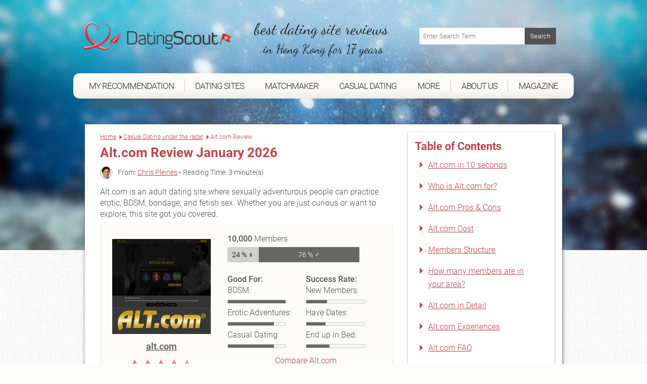

--- FILE ---
content_type: text/html; charset=UTF-8
request_url: https://www.datingscout.hk/altcom/review
body_size: 38659
content:
<!-- cached altcom-review-845a2acfbb0541cd095cb47656e6096a  --><!DOCTYPE html><!--[if lt IE 7 ]><html data-original-request="https://www.datingscout.hk/altcom/review" class="ie ie6 lt-ie9 lt-ie8 lt-ie7" lang="en-hk"><![endif]--><!--[if IE 7 ]><html data-original-request="https://www.datingscout.hk/altcom/review" class="ie ie7 lt-ie9 lt-ie8 lt-ie7" lang="en-hk"><![endif]--><!--[if IE 8 ]><html data-original-request="https://www.datingscout.hk/altcom/review" class="ie ie8 lt-ie9 lt-ie8" lang="en-hk"><![endif]--><!--[if IE 9 ]><html data-original-request="https://www.datingscout.hk/altcom/review" class="ie ie9 lt-ie9" lang="en-hk"><![endif]--><!--[if gt IE 9 ]><html data-original-request="https://www.datingscout.hk/altcom/review" class="ie" lang="en-hk"><![endif]--><!--[if !(IE)]><!--><html data-original-request="https://www.datingscout.hk/altcom/review" class="" lang="en-hk"><!--<![endif]--><head><meta name="robots" content="max-image-preview:large"><meta http-equiv="Content-Type" content="text/html;charset=UTF-8"><title>Alt.com Review January 2026 - Just Fakes or Real Dates? - DatingScout</title><link rel="dns-prefetch" href="//www.datingscout.hk"><link rel="dns-prefetch" href="//t.datingscout.hk"><link rel="dns-prefetch" href="https://zztrk.net"><link rel='dns-prefetch' href='//cdn.usefathom.com' /><meta name="title"          content="Alt.com Review January 2026 - Just Fakes or Real Dates? - DatingScout"/><meta name="description" content="✅ ️ Interested in Alt.com? Better read this first! All important information you need to know before signing-up about prices, members, safety, and fake accounts. ️ ✅"/><meta name="viewport" content="width=device-width, initial-scale=1.0"/><meta http-equiv="X-UA-Compatible" content="IE=edge"><meta http-equiv="content-language" content="en-hk"><link rel="canonical" href="https://www.datingscout.hk/altcom/review"/><meta property="og:title"          content="Alt.com Review January 2026 - Just Fakes or Real Dates? - DatingScout"/><meta property="og:locale" content="en_HK"/><meta property="og:image" content="https://www.datingscout.hk/b6/image/upload/ds/upload/reviews/ENG/altcom/altcom-logo.jpg" data-addsearch="no_crop"/><meta property="og:image:secure_url" content="https://www.datingscout.hk/b6/image/upload/ds/upload/reviews/ENG/altcom/altcom-logo.jpg" data-addsearch="no_crop"/><meta name="twitter:image" content="https://www.datingscout.hk/b6/image/upload/ds/upload/reviews/ENG/altcom/altcom-logo.jpg"/><meta property="og:url" content="https://www.datingscout.hk/altcom/review"/><meta property="og:description" content="✅ ️ Interested in Alt.com? Better read this first! All important information you need to know before signing-up about prices, members, safety, and fake accounts. ️ ✅"/><meta name="application-name" content="DatingScout"><link rel="preload" as="font" type="font/woff2" crossorigin          href="/static/fonts/roboto-v16-latin-100.woff2"><link rel="preload" as="font" type="font/woff2" crossorigin          href="/static/fonts/roboto-v16-latin-300.woff2"><link rel="preload" as="font" type="font/woff2" crossorigin          href="/static/fonts/roboto-v16-latin-500.woff2"><link rel="preload" as="font" type="font/woff2" crossorigin          href="/static/fonts/roboto-v16-latin-700.woff2"><link rel="preload" as="font" type="font/woff2" crossorigin          href="/static/fonts/dancing-script-v8-latin-regular.woff2"><link rel="preload" as="font" type="font/woff" crossorigin          href="/static/fonts/zzicons.woff"><link rel="icon" type="image/png" href="/favicon-196x196.png" sizes="196x196"><link rel="icon" type="image/png" href="/favicon-160x160.png" sizes="160x160"><link rel="icon" type="image/png" href="/favicon-96x96.png" sizes="96x96"><link rel="icon" type="image/png" href="/favicon-16x16.png" sizes="16x16"><link rel="icon" type="image/png" href="/favicon-32x32.png" sizes="32x32"><link rel="icon" type="image/x-icon" href="/favicon.ico"><meta name="robots" content="index, follow"><style type="text/css" id="critical">@font-face{font-family:Roboto;font-style:normal;font-weight:100;src:url(/static/fonts/roboto-v16-latin-100.eot);src:local("Roboto"),local("Roboto Thin"),local("Roboto-Thin"),local("Arial, Helvetica, sans-serif"),url(/static/fonts/roboto-v16-latin-100.eot?#iefix) format("embedded-opentype"),url(/static/fonts/roboto-v16-latin-100.woff2) format("woff2"),url(/static/fonts/roboto-v16-latin-100.woff) format("woff"),url(/static/fonts/roboto-v16-latin-100.ttf) format("truetype"),url(/static/fonts/roboto-v16-latin-100.svg#Roboto) format("svg");font-display:swap}@font-face{font-family:Roboto;font-style:normal;font-weight:300;src:url(/static/fonts/roboto-v16-latin-300.eot);src:local("Roboto"),local("Roboto Light"),local("Roboto-Light"),local("Arial, Helvetica, sans-serif"),url(/static/fonts/roboto-v16-latin-300.eot?#iefix) format("embedded-opentype"),url(/static/fonts/roboto-v16-latin-300.woff2) format("woff2"),url(/static/fonts/roboto-v16-latin-300.woff) format("woff"),url(/static/fonts/roboto-v16-latin-300.ttf) format("truetype"),url(/static/fonts/roboto-v16-latin-300.svg#Roboto) format("svg");font-display:swap}@font-face{font-family:Roboto;font-style:normal;font-weight:500;src:url(/static/fonts/roboto-v16-latin-500.eot);src:local("Roboto"),local("Roboto Medium"),local("Roboto-Medium"),local("Arial, Helvetica, sans-serif"),url(/static/fonts/roboto-v16-latin-500.eot?#iefix) format("embedded-opentype"),url(/static/fonts/roboto-v16-latin-500.woff2) format("woff2"),url(/static/fonts/roboto-v16-latin-500.woff) format("woff"),url(/static/fonts/roboto-v16-latin-500.ttf) format("truetype"),url(/static/fonts/roboto-v16-latin-500.svg#Roboto) format("svg");font-display:swap}@font-face{font-family:Roboto;font-style:normal;font-weight:700;src:url(/static/fonts/roboto-v16-latin-700.eot);src:local("Roboto"),local("Roboto Bold"),local("Roboto-Bold"),local("Arial, Helvetica, sans-serif"),url(/static/fonts/roboto-v16-latin-700.eot?#iefix) format("embedded-opentype"),url(/static/fonts/roboto-v16-latin-700.woff2) format("woff2"),url(/static/fonts/roboto-v16-latin-700.woff) format("woff"),url(/static/fonts/roboto-v16-latin-700.ttf) format("truetype"),url(/static/fonts/roboto-v16-latin-700.svg#Roboto) format("svg");font-display:swap}@font-face{font-family:"Dancing Script";font-style:normal;font-weight:400;src:url(/static/fonts/dancing-script-v8-latin-regular.eot);src:local("Roboto"),local("Dancing Script Regular"),local("DancingScript-Regular"),local("Arial, Helvetica, sans-serif"),url(/static/fonts/dancing-script-v8-latin-regular.eot?#iefix) format("embedded-opentype"),url(/static/fonts/dancing-script-v8-latin-regular.woff2) format("woff2"),url(/static/fonts/dancing-script-v8-latin-regular.woff) format("woff"),url(/static/fonts/dancing-script-v8-latin-regular.ttf) format("truetype"),url(/static/fonts/dancing-script-v8-latin-regular.svg#DancingScript) format("svg");font-display:swap}.site-header>.wrap:after{content:" ";display:block;clear:both}.site-header{position:relative;right:0;left:0;top:0;height:auto;padding-top:230px;transition:right .2s linear,left .2s linear;-webkit-backface-visibility:hidden;backface-visibility:hidden;background-size:cover}.site-header.main-category{padding-top:270px}@media only screen and (min-width:375px){.site-header.main-category{padding-top:290px}}@media only screen and (min-width:500px){.site-header.main-category{padding-top:300px}}@media only screen and (min-width:768px){.site-header.main-category{padding-top:150px}}@media only screen and (min-width:960px){.site-header.main-category{padding-top:0}}@media only screen and (min-width:375px){.site-header{padding-top:260px}}@media only screen and (min-width:500px){.site-header{padding-top:280px}}@media only screen and (min-width:768px){.site-header{position:relative;height:auto;-webkit-transform:none;-ms-transform:none;transform:none;z-index:inherit!important;padding-top:100px}}@media only screen and (min-width:960px){.site-header{padding-top:0}}.site-header.emotion{padding-top:75px;max-width:1700px;margin:auto}@media only screen and (min-width:960px){.site-header.emotion{padding-top:0}}@media only screen and (min-width:768px) and (max-width:959px){.site-header.emotion.bg-position-right,.site-header.emotion.bg-position-right .alt-bg{background-position-x:0}}@media only screen and (min-width:0) and (max-width:767px){.site-header.studies{padding-top:100px;padding-bottom:240px}.site-header.studies.no-studies-header{padding-bottom:20px}.site-header.studies .studies-intro-desktop{background:0 0;box-shadow:none;padding-top:100px}.site-header.studies .intro .block.half-width{background:0 0;max-width:none;margin-bottom:0}.site-header.studies .intro .block.half-width .main-heading{background:0 0;box-shadow:none;text-align:center;margin:auto}.site-header.studies .intro .block.half-width .main-heading .breadcrumbs,.site-header.studies .intro .block.half-width .main-heading .heading-flag,.site-header.studies .intro .block.half-width .main-heading:before{display:none}.site-header.studies .intro .block.half-width .main-heading h1{font-size:24px;font-weight:700;line-height:30px}.site-header.studies .intro .block.half-width .content{background:0 0;box-shadow:none;padding-top:0}.site-header.studies .intro .block.half-width .content p{text-align:center;color:#fff;text-shadow:1px 1px 2px #6d6d6d;font-size:20px;line-height:1.42857;margin-bottom:0}.site-header.site-header-article{padding-top:340px}}@media only screen and (min-width:768px) and (max-width:959px){.site-header.site-header-short-review{padding-top:80px}}.site-header.home{padding-top:80px;padding-bottom:40px;z-index:inherit}@media only screen and (min-width:500px){.site-header.home{padding-top:100px}}.site-header.home.barometer{padding-bottom:20px}.site-header.home.barometer .home-intro .home-heading h1{font-size:25px;padding-left:100px}@media only screen and (min-width:768px){.site-header.home{padding-top:0}.site-header.home.barometer .home-intro{min-height:0;padding-bottom:25px}.site-header.home.barometer .home-intro .home-heading h1{font-size:30px;padding-left:80px}}.site-header.home.barometer .home-intro .barometer-heading h1{padding-left:20px;text-align:left}@media only screen and (min-width:768px){.site-header.home.barometer .home-intro .barometer-heading h1{padding-left:0}}@media only screen and (min-width:960px){.site-header.home.barometer .home-intro .barometer-heading h1{padding-left:120px}}.site-header>.wrap{position:fixed;top:0;left:0;width:100%;z-index:10000;max-width:960px;transition:top .2s ease-in-out}.site-header>.wrap.nav-up{top:-70px}@media only screen and (min-width:375px) and (max-width:959px){.site-header>.wrap.scrolled,.site-header>.wrap.scrolled .logo .logo-holder{height:52px}}@media only screen and (min-width:375px) and (max-width:959px) and (min-width:768px) and (max-width:959px){.site-header>.wrap.scrolled .logo .logo-holder{height:61px}}@media only screen and (min-width:375px) and (max-width:959px){.site-header>.wrap.scrolled .logo img{width:auto;height:48px;padding-top:4px}}@media only screen and (min-width:375px) and (max-width:959px) and (min-width:768px) and (max-width:959px){.site-header>.wrap.scrolled .logo img{width:auto;height:58px;padding-top:4px}}@media only screen and (min-width:768px){.site-header.home.barometer .home-intro .barometer-heading-speech h1{padding-left:150px}.site-header>.wrap{height:95px}}@media only screen and (min-width:768px) and (min-width:768px) and (max-width:959px){.site-header>.wrap.scrolled{height:61px}.site-header>.wrap.scrolled .slogan{padding-top:10px}.site-header>.wrap.scrolled .slogan .slogan-first-line{font-size:25px;line-height:25px}.site-header>.wrap.scrolled .slogan .slogan-second-line{padding-left:18px;font-size:17px;line-height:17px}}@media only screen and (min-width:1240px){.site-header>.wrap{width:1140px;margin:0 auto}}.site-header .logo{width:100%;transition:all .1s linear}@media only screen and (min-width:960px){.site-header>.wrap{position:relative;margin:0 auto;height:auto;z-index:1010}.site-header>.wrap.scrolled{height:auto}.site-header>.wrap.scrolled .slogan .slogan-first-line{font-size:32px}.site-header>.wrap.scrolled .slogan .slogan-second-line{display:inline}.site-header .logo{float:none;margin:0;padding:20px 0 30px}.site-header .logo .media-holder img,.site-header .logo .media-holder source{padding-top:0;margin-top:-5px;padding-bottom:1px}}.site-header .logo img{transition:all .1s linear;-webkit-transform:translateZ(0);transform:translateZ(0);-webkit-font-smoothing:subpixel-antialiased;width:auto;height:48px;padding-top:4px;max-width:100%}@media only screen and (min-width:375px){.site-header .logo img{width:auto;height:65px}}@media only screen and (min-width:500px){.site-header .logo img{width:auto;height:90px}}@media only screen and (min-width:768px){.site-header .logo img{width:auto;height:76px}.site-header .logo .slogan{padding-top:15px}}@media only screen and (min-width:960px){.site-header .logo img{width:auto;height:auto;display:inline-block;vertical-align:baseline}}.site-header .logo .logo-helper{display:none}@media only screen and (min-width:960px){.site-header .logo .logo-helper{display:inline-block;height:100%;vertical-align:bottom}}.site-header .logo .logo-holder{height:52px;text-align:left;transition:all .1s linear}@media only screen and (min-width:0) and (max-width:959px){.site-header .logo .logo-holder .logo-vertical{width:100%}.site-header .logo .logo-holder .logo-vertical amp-img,.site-header .logo .logo-holder .logo-vertical img,.site-header .logo .logo-holder .logo-vertical picture{display:block;margin:auto}}@media only screen and (min-width:375px){.site-header .logo .logo-holder{height:75px}}@media only screen and (min-width:500px){.site-header .logo .logo-holder{height:90px}}@media only screen and (min-width:0) and (max-width:767px){.site-header .logo .logo-holder{padding-left:52px}}@media only screen and (min-width:768px) and (max-width:959px){.site-header .logo .logo-holder{height:100px;padding-left:62px}}.site-header .logo .slogan{font-family:"Dancing Script",cursive;font-size:25px;text-align:left;color:#242424;white-space:nowrap}@media only screen and (min-width:960px){.site-header .logo .logo-holder{text-align:left;padding-right:0}.site-header .logo .logo-holder .logo-vertical{display:block;height:90px;white-space:nowrap}.site-header .logo .logo-holder.logo-with-helpline-box{margin-top:-15px}.site-header .logo .slogan{text-align:center}}.site-header .logo .slogan .slogan-first-line{transition:all .1s linear;font-size:32px}.site-header .logo .slogan .slogan-second-line{transition:all .1s linear;padding-left:9px}.site-header .alt-bg{position:fixed;left:0;width:100%;top:0;overflow:hidden;height:52px;z-index:9000;display:none;transition:top .2s ease-in-out}.site-header .alt-bg.nav-up{top:-70px}.site-header .alt-bg.scrolled{box-shadow:1px 1px 5px #525252;height:52px}@media only screen and (min-width:375px){.site-header .alt-bg{height:75px}}@media only screen and (min-width:500px){.site-header .alt-bg{height:90px}}@media only screen and (min-width:768px){.site-header .alt-bg{height:95px;background:0 0}}@media only screen and (min-width:768px) and (max-width:959px){.site-header .alt-bg.scrolled{height:61px}}.site-header .alt-bg img{width:100%;height:auto;max-width:none}@media only screen and (min-width:960px){.site-header .alt-bg{display:none!important}.site-header .header-col-left{width:320px}.site-header .header-col-center{width:340px;padding-right:0;padding-left:0}.site-header .header-col-right{width:310px;padding:0}}.media-holder{max-width:300px;float:right;padding:0 15px;position:relative;width:100%;margin-top:5px;display:none}.media-holder-mobile img,.media-holder-tablet img{max-width:170px;padding-bottom:1px;opacity:.7}.media-holder img{opacity:.45;width:180px!important;margin-top:0!important;padding-bottom:1px}.media-holder .sponsors-title{font-size:11px;display:block;width:100%}@media only screen and (min-width:960px){.media-holder{display:block}}.sponsors-title{font-size:12px;display:inline-block}.media-holder-mobile{width:100%;float:none;margin:auto;display:block}.media-holder-mobile .sponsors-title{display:block}@media only screen and (min-width:768px){.media-holder-mobile{display:none}}.media-holder-tablet{display:none;margin:-3px 5px 5px;text-align:center;width:100%;line-height:24px}@media only screen and (min-width:768px) and (max-width:959px){.media-holder-tablet{display:inline-block}}.media-holder-absolute{position:absolute;left:auto;right:15px;padding:2px 11px 4px;background:rgba(255,255,255,.4);top:-176px}@media only screen and (min-width:500px){.media-holder-absolute{right:10%}}@media only screen and (min-width:600px){.media-holder-absolute{right:18%}}.media-holder-absolute img{width:138px;opacity:.7;padding-bottom:1px}.main-nav .menu-list-btn:hover,.main-nav .menu-list-item.active .menu-list-btn,.main-nav .menu-list-item.active .menu-list-link,.main-nav .menu-list-link:hover{opacity:1}.media-holder-absolute .sponsors-title{display:block;font-size:11px}@media only screen and (min-width:768px){.media-holder-absolute{display:none}}.media-holder-absolute.media-holder-absolute-article{top:-270px}@media only screen and (min-width:0) and (max-width:599px){.media-holder-absolute.media-holder-absolute-short-review{right:30px}}@media only screen and (min-width:0) and (max-width:767px){.mvp-header-logo img,.mvp-header-sponsor img{width:100%!important;height:100%!important}}.main-nav{position:fixed;top:0;left:0;width:268px;-webkit-transform:translate(-268px,0);-ms-transform:translate(-268px,0);transform:translate(-268px,0);-webkit-font-smoothing:subpixel-antialiased;-webkit-backface-visibility:hidden;height:100vh;background:#bd464a;transition:-webkit-transform .2s linear;transition:transform .2s linear;font-size:14px;z-index:100}@media only screen and (min-width:960px){.main-nav{transition:none!important;position:relative;height:auto;-webkit-transform:translate(0,0)!important;-ms-transform:translate(0,0)!important;transform:translate(0,0)!important;-webkit-font-smoothing:subpixel-antialiased;background:0 0;display:block;width:990px;margin-left:-15px;font-weight:400;font-size:15px;overflow:visible}}.resize-active .main-nav{transition:none!important}.nav-active .main-nav{-webkit-transform:translate(0,0);-ms-transform:translate(0,0);transform:translate(0,0);-webkit-font-smoothing:subpixel-antialiased;box-shadow:-2px 0 12px #525252}.main-nav .menu-list{padding-left:0;overflow:auto;height:100%;padding-bottom:105px}@media only screen and (min-width:960px){.main-nav .menu-list{background:#fcfbf7;background:linear-gradient(to bottom,#fcfbf7 0,#fcfbf7 59%,#edede5 100%);-webkit-flex-wrap:wrap;display:-ms-flexbox;display:flex;-ms-flex-wrap:wrap;flex-wrap:wrap;padding-bottom:0;padding-right:11px;padding-left:11px;border-radius:12px;position:relative;overflow:visible;height:50px;margin-bottom:50px}.main-nav .menu-list:after,.main-nav .menu-list:before{z-index:-1;position:absolute;content:"";bottom:12px;left:30px;width:50%;top:50%;max-width:300px;background:#525252;box-shadow:0 15px 20px #525252;-webkit-transform:rotate(-4deg);-ms-transform:rotate(-4deg);transform:rotate(-4deg)}.main-nav .menu-list:after{-webkit-transform:rotate(4deg);-ms-transform:rotate(4deg);transform:rotate(4deg);right:30px;left:auto}}.main-nav .menu-list-item{border-bottom:1px solid #d0686c;border-left:3px solid #8b3f42;position:relative;list-style-type:none}@media only screen and (min-width:0) and (max-width:959px){.main-nav .menu-list-item.active .menu-list-btn,.main-nav .menu-list-item.active .menu-list-link{background:#8b3f42}}@media only screen and (min-width:375px) and (max-width:959px){.main-nav .menu-list-item.desktop-only{display:none}}.main-nav .menu-list-item .menu-list-sub-title{color:#e2a7a9;font-size:16px;padding-top:15px;padding-bottom:5px}@media only screen and (min-width:960px){.main-nav .menu-list-item{color:#fff;float:left;border-bottom:0;border-left:0;text-align:center;padding-top:12px;-ms-flex:1 1 auto;flex:1 1 auto;position:relative;font-family:Roboto,sans-serif;font-size:16px}.main-nav .menu-list-item.mobile-only{display:none}.main-nav .menu-list-item.has-secondary-list{position:relative}.main-nav .menu-list-item.has-secondary-list.menu-position-outer-right .menu-list-toggle{right:-30px}.main-nav .menu-list-item.has-secondary-list.menu-position-outer-right .menu-list-toggle.big-sub{right:-220px}.main-nav .menu-list-item.has-secondary-list.menu-position-inner-right .menu-list-toggle{right:-60px}.main-nav .menu-list-item.has-secondary-list.menu-position-inner-left .menu-list-toggle{right:inherit;left:-60px}.main-nav .menu-list-item.has-secondary-list.menu-position-outer-left .menu-list-toggle{right:inherit;left:-30px}.main-nav .menu-list-item.has-secondary-list .menu-list-toggle{position:absolute;padding-top:10px;top:50px;right:-30px}.main-nav .menu-list-item.has-secondary-list .menu-list-toggle.big-sub{right:-220px}.main-nav .menu-list-item.has-secondary-list .menu-list-toggle .menu-list--secondary{background:url(/static/images/original/bg_navigation_sub.png) #fcfbf7;padding:40px 40px 20px 110px;border-radius:12px;box-shadow:1px 1px 10px #6d6d6d,inset 0 0 10px rgba(109,109,109,.2)}.main-nav .menu-list-item.has-secondary-list .menu-list-toggle .menu-list--secondary:after{background-image:url(/static/images/sprites.png);background-position:0 0;width:107px;height:68px;content:"";position:absolute;left:0;top:10px}}@media only screen and (min-width:960px) and (-webkit-min-device-pixel-ratio:2),only screen and (min-width:960px) and (min-resolution:192dpi){.main-nav .menu-list-item.has-secondary-list .menu-list-toggle .menu-list--secondary:after{background-image:url(/static/images/sprites@2x.png);background-size:264px 223px}}@media only screen and (min-width:960px) and (min-width:960px){.main-nav .menu-list-item.has-secondary-list .menu-list-toggle .menu-list--secondary .menu-list-sub-title{color:#525252;font-size:20px;text-align:left;padding-bottom:5px;padding-top:0;margin-bottom:5px;margin-left:4px;padding-right:40px;display:block;white-space:nowrap;font-weight:500;font-family:Roboto,Arial,Helvetica,sans-serif}.main-nav .menu-list-item.has-secondary-list .menu-list-toggle .menu-list--secondary .menu-list-sub-title:not(:first-child){margin-top:35px}}@media only screen and (min-width:960px){.main-nav .menu-list-item.has-secondary-list .menu-list-toggle .menu-list--secondary .menu-list--secondary-item{border:0}.main-nav .menu-list-item.has-secondary-list .menu-list-toggle .menu-list--secondary .menu-list--secondary-item .menu-list--secondary-link:hover{background:0 0}.main-nav .menu-list-item.has-secondary-list .menu-list-toggle .menu-list--secondary .menu-list--secondary-item .menu-list--secondary-link:hover .menu-list--secondary-title{color:#fcfbf7;background:#bd464a}.main-nav .menu-list-item.has-secondary-list .menu-list-toggle .menu-list--secondary .menu-list--secondary-item .menu-list--secondary-link:hover .menu-list--secondary-icon{color:#fcfbf7}.main-nav .menu-list-item.has-secondary-list .menu-list-toggle .menu-list--secondary .menu-list--secondary-item.active .menu-list--secondary-link{background:0 0}.main-nav .menu-list-item.has-secondary-list .menu-list-toggle .menu-list--secondary .menu-list--secondary-item.active .menu-list--secondary-link .menu-list--secondary-title{color:#fcfbf7;background:#bd464a}.main-nav .menu-list-item.has-secondary-list .menu-list-toggle .menu-list--secondary .menu-list--secondary-item.active .menu-list--secondary-link .menu-list--secondary-icon{color:#fcfbf7}.main-nav .menu-list-item.has-secondary-list .menu-list-toggle .menu-list--secondary .menu-list--secondary-item .menu-list--secondary-icon,.main-nav .menu-list-item.has-secondary-list .menu-list-toggle .menu-list--secondary .menu-list--secondary-item .menu-list--secondary-title{color:#bd464a;text-align:left;font-size:18px}.main-nav .menu-list-item.has-secondary-list .menu-list-toggle .menu-list--secondary .menu-list--secondary-item .menu-list--secondary-title{white-space:nowrap;line-height:27px;padding-top:2px}.main-nav .menu-list-item.has-secondary-list .menu-list-toggle .menu-list--secondary .menu-list--secondary-item .menu-list--secondary-desc{display:none}.main-nav .menu-list-item.has-secondary-list:hover .menu-list-toggle{display:block}.main-nav .menu-list-item.has-secondary-list:hover.has-secondary-list:before{position:absolute;content:"";width:0;height:0;bottom:-11px;left:50%;margin-left:-10px;z-index:1;border-style:solid;border-width:0 10px 7px;border-color:transparent transparent #edede5;-moz-transform:scale(.9999)}.main-nav .menu-list-item.active .menu-list-title,.main-nav .menu-list-item:hover .menu-list-title{background-color:#bd464a;color:#fcfbf7;position:relative;margin-top:4px;height:54px;box-shadow:0 3px 8px rgba(0,0,0,.2)}.main-nav .menu-list-item.active .menu-list-title:before,.main-nav .menu-list-item:hover .menu-list-title:before{position:absolute;content:"";height:5px;top:-5px;left:0;right:0;background-color:#bd464a}.main-nav .menu-list-item.active .menu-list-title:after,.main-nav .menu-list-item:hover .menu-list-title:after{position:absolute;content:"";top:-5px;right:-5px;width:0;height:0;border-style:solid;border-width:5px 0 0 5px;border-color:transparent transparent transparent #8b3f42;color:#8b3f42;-webkit-transform:rotate(360deg)}}.main-nav .menu-list-item.is-active{border-left-color:#d0686c}.main-nav .menu-list-item.is-active:before{content:"";position:absolute;left:-3px;top:-1px;width:2px;height:1px;background-color:#d0686c}.main-nav .menu-list-item.is-active .menu-list-toggle{display:block}.main-nav .menu-list-toggle{display:none}@media only screen and (min-width:0) and (max-width:959px){.main-nav .menu-list-item.has-secondary-list.active .menu-list-toggle{display:block}}.main-nav .menu-list-icon{position:absolute;left:16px;top:50%;font-size:17px;height:24px;margin-top:-22px}.main-nav .menu-list-icon.small-icon{font-size:17px;left:16px}@media only screen and (min-width:960px){.main-nav .menu-list-icon{display:none}}.main-nav .menu-list-btn,.main-nav .menu-list-link{text-decoration:none;color:#fff;height:50px;line-height:50px;display:block;transition:none}@media only screen and (min-width:960px){.main-nav .menu-list-btn.menu-border-right,.main-nav .menu-list-btn.ungrouped-link,.main-nav .menu-list-link.menu-border-right,.main-nav .menu-list-link.ungrouped-link{border-right:1px solid rgba(155,155,155,.5)}.main-nav .menu-list-btn,.main-nav .menu-list-link{-webkit-align-items:center;-webkit-box-align:center;-webkit-box-pack:center;-webkit-justify-content:center;-ms-flex-align:center;align-items:center;-ms-flex-pack:center;justify-content:center;display:-ms-flexbox;display:flex;height:25px;line-height:25px}.main-nav .menu-list-btn.menu-list-link-inner,.main-nav .menu-list-link.menu-list-link-inner{width:100%}.main-nav .menu-list-btn.menu-list-link-last,.main-nav .menu-list-link.menu-list-link-last{border-right:0}.main-nav .menu-list-btn .menu-list-icon.small-icon,.main-nav .menu-list-link .menu-list-icon.small-icon{margin-top:-22px}.main-nav .menu-list-btn.has-description,.main-nav .menu-list-link.has-description{padding:0}}@media only screen and (min-width:0) and (max-width:767px){.main-nav .menu-list-btn:hover,.main-nav .menu-list-link:hover{background:#8b3f42}}@media only screen and (min-width:768px) and (max-width:959px){.main-nav .menu-list-btn:hover,.main-nav .menu-list-link:hover{background:#8b3f42}}.main-nav .menu-list-btn.has-description,.main-nav .menu-list-link.has-description{line-height:1;padding:0}.main-nav .menu-list-btn.has-description .menu-list-icon,.main-nav .menu-list-link.has-description .menu-list-icon{margin-top:-12px}.main-nav .menu-list-btn.has-description .menu-list-icon.small-icon,.main-nav .menu-list-link.has-description .menu-list-icon.small-icon{margin-top:-9px}@media only screen and (min-width:0) and (max-width:959px){.main-nav .menu-list-btn.has-description .menu-list-link,.main-nav .menu-list-link.has-description .menu-list-link{padding-top:12px}}.main-nav .menu-list-btn.has-description .menu-list-title,.main-nav .menu-list-link.has-description .menu-list-title{line-height:1}.main-nav .menu-list-btn{width:100%;text-align:left;position:relative;cursor:pointer;border:0;background-color:#bd464a;line-height:50px}.main-nav .menu-list-btn.has-description{padding-top:0}.main-nav .menu-list-desc,.main-nav .menu-list-title{padding-left:50px}.main-nav .menu-list-title{line-height:50px}@media only screen and (min-width:960px){.main-nav .menu-list-btn.has-description .menu-list-title,.main-nav .menu-list-link.has-description .menu-list-title{line-height:50px}.main-nav .menu-list-btn{text-align:center;background-color:transparent}.main-nav .menu-list-title{color:#242424;padding:0;cursor:pointer;text-transform:uppercase;font-size:17px;letter-spacing:-1px;width:93%}}.main-nav .menu-list-desc{font-size:11px;line-height:16px;opacity:.8;display:block;color:#fff}.main-nav .menu-list--secondary{padding-left:45px}.main-nav .menu-list--secondary-icon{position:absolute;top:50%;font-size:20px;margin-top:-18px;left:10px}@media only screen and (min-width:960px){.main-nav .menu-list-desc{display:none}.main-nav .menu-list--secondary-icon{left:4px;margin-top:-15px}}.main-nav .menu-list--secondary-item{border-top:1px solid #d0686c;border-left:0;position:relative;list-style-type:none}.main-nav .menu-list--secondary-item:first-of-type{border-top:1px solid #d0686c}.main-nav .menu-list--secondary-link{text-decoration:none;color:#fff;padding:5px 0!important;height:40px;line-height:40px;display:block;cursor:pointer;transition:none}.main-nav .menu-list--secondary-link:hover{opacity:1;background:#8b3f42}@media only screen and (min-width:0) and (max-width:767px){.main-nav .menu-list--secondary-link:hover{background:#8b3f42}}.main-nav .menu-list--secondary-link.has-description{line-height:1;padding:10px 0}.main-nav .menu-list--secondary-link.has-description .menu-list--secondary-icon{margin-top:-10px}.main-nav .menu-list--secondary-link.has-description .menu-list--secondary-title{line-height:1.2}@media only screen and (min-width:960px){.main-nav .menu-list--secondary-link{height:35px}.main-nav .menu-list--secondary-link.has-description .menu-list--secondary-icon{margin-top:-7px}.main-nav .menu-list--secondary-link.has-description .menu-list--secondary-title{line-height:inherit}}.main-nav .menu-list--secondary-title{padding-left:40px;padding-right:5px;font-size:12px;line-height:30px}@media only screen and (min-width:960px){.main-nav .menu-list--secondary-title{padding-left:28px}}.main-nav .menu-list--secondary-desc{font-size:10px;opacity:.8;padding-left:40px}@media only screen and (min-width:960px){.lt-ie9 .menu-list{padding-left:30px!important;padding-right:30px!important;-ms-overflow-style:none}.lt-ie9 .menu-list-item{float:none!important;display:inline-block;padding:0 3px!important;min-width:12%!important;white-space:nowrap}.lt-ie9 .menu-list-item.has-secondary-list:before{bottom:-36px!important}}@media only screen and (min-width:960px) and (min-width:1240px){.lt-ie9 .menu-list-item{padding:0 10px!important}}@media only screen and (min-width:960px){.lt-ie9 .menu-list-item .menu-list-btn,.lt-ie9 .menu-list-item .menu-list-link{border-right:0!important}.lt-ie9 .menu-list-item .menu-list-title{width:100%!important;padding-left:10px!important;padding-right:10px!important}}.menu-search{padding:15px;position:relative;width:100%;font-size:13px;line-height:19px}@media only screen and (min-width:0) and (max-width:959px){.main-nav .menu-list--secondary-item.active{background:#8b3f42}.menu-search{padding:9px;font-size:15px;line-height:22px}}@media only screen and (min-width:960px){.menu-search{display:none}.menu-search.top-search{display:block;margin-top:20px;max-width:300px;float:right}.menu-search.top-search.has-sponsors{margin-top:0;padding:0 15px}.menu-search.top-search.has-sponsors .menu-search-submit{top:0}}.menu-search.not-found-search{display:block;padding-bottom:50px;padding-left:0}.menu-search.not-found-search .menu-search-text{border:1px solid #9b9b9b;box-shadow:none}.menu-search.not-found-search .menu-search-submit{border:1px solid #525252}.menu-search-text{width:100%;padding:7px 69px 7px 7px;border:0;box-shadow:0 0 15px rgba(0,0,0,.03);outline:0}@media all and (-ms-high-contrast:none),(-ms-high-contrast:active){.menu-search-text{padding-top:8px;padding-bottom:9px}}.menu-search-submit{position:absolute;top:15px;right:15px;background:#525252;width:62px;border:0;padding:7px;color:#fff}.menu-search-submit:hover{background:rgb(79.45,79.45,79.45)}.menu-search-submit:active{padding:8px 6px 6px 8px;box-shadow:inset 1px 1px 4px rgba(0,0,0,.3)}.nav-opener{position:absolute;top:0;left:268px;width:52px;height:52px;background:#bd464a;font-size:10px;text-transform:uppercase;text-align:center;overflow:hidden;cursor:pointer;transition:top .2s ease-in-out}.nav-opener.nav-up{top:-70px}@media only screen and (min-width:768px){.nav-opener{font-size:11px;width:61px;height:61px}}.nav-opener .line,.nav-opener:after,.nav-opener:before{background:#fff;position:absolute;left:13px;right:13px;height:5px;margin-top:-2px;transition:all .2s linear;overflow:hidden;text-indent:-9999px}@media only screen and (min-width:768px){.nav-opener .line,.nav-opener:after,.nav-opener:before{position:absolute;top:23px;left:16px;right:16px;height:5px}}.nav-opener:after,.nav-opener:before{content:"";top:12px}@media only screen and (min-width:768px){.nav-opener:after,.nav-opener:before{top:14px}}.nav-active .nav-opener:after,.nav-active .nav-opener:before{-webkit-transform:rotate(45deg);-ms-transform:rotate(45deg);transform:rotate(45deg);top:50%;left:13px;right:13px}.nav-opener:after{top:30px}@media only screen and (min-width:768px){.nav-active .nav-opener:after,.nav-active .nav-opener:before{right:15px;left:15px}.nav-opener:after{top:32px}}.nav-active .nav-opener:after{-webkit-transform:rotate(-45deg);-ms-transform:rotate(-45deg);transform:rotate(-45deg)}.nav-opener .line{top:21px}.nav-active .nav-opener .line{opacity:0}.nav-opener .text{color:#fff;line-height:15px;word-break:normal;-ms-hyphens:none;hyphens:none;position:absolute;bottom:2px;left:50%;-webkit-transform:translateX(-50%);-ms-transform:translateX(-50%);transform:translateX(-50%);transition:all .2s linear}@media only screen and (min-width:768px){.nav-opener .line{top:23px}.nav-opener .text{position:absolute;bottom:6px;left:50%}}.nav-active .nav-opener .text{bottom:-20px}@media only screen and (min-width:960px){.nav-opener{display:none}.sub-menu-groups-wrapper{display:-ms-inline-flexbox;display:inline-flex}.sub-menu-group-wrapper:nth-child(n+2){margin-left:18px}}.menu-list-link-linked{position:relative;cursor:pointer}@media only screen and (min-width:0) and (max-width:959px){.menu-list-sub-nav-opener{font-size:16px;display:none}.menu-list-link.menu-list-link-in-submenu{display:none;margin-left:45px;height:40px;line-height:40px}.menu-list-link.menu-list-link-in-submenu .menu-list-icon{position:absolute;top:50%;font-size:20px;margin-top:-18px;left:10px}.menu-list-link.menu-list-link-in-submenu .menu-list-link{font-size:12px;padding:5px 0!important;height:40px;line-height:40px}.menu-list-link.menu-list-link-in-submenu .menu-list-link .menu-list-title{line-height:30px;padding-left:40px}.menu-list-link.menu-list-link-in-submenu.has-description .menu-list-title{line-height:1.2}.menu-list-link.menu-list-link-in-submenu.has-description .menu-list-desc{font-size:10px;opacity:.8;padding-left:40px}}#addsearch-mobile-wrapper #header #addsearch-mobile-field{border-top:none!important;border-left:none!important;border-right:none!important;height:52px!important}#addsearch-mobile-wrapper #header>div{background:#bd464a!important;border-bottom:none!important;border-top:none!important;height:52px!important;width:52px!important}#addsearch-mobile-wrapper #header>div:after,#addsearch-mobile-wrapper #header>div:before{background:#fff;position:absolute;height:5px;margin-top:-3px;transition:all .2s linear;overflow:hidden;text-indent:-9999px;content:"";-webkit-transform:rotate(45deg);-ms-transform:rotate(45deg);transform:rotate(45deg);top:50%;left:13px;right:13px}.menu-search-add-search-button,.menu-search-add-search-button:active{background:#8b3f42;cursor:pointer!important;text-align:center;font-size:16px;margin:auto;display:block;border:2px solid #8a3034;width:100%;color:#fff;outline:0}#addsearch-mobile-wrapper #header>div:after{top:26px;-webkit-transform:rotate(-45deg);-ms-transform:rotate(-45deg);transform:rotate(-45deg)}.menu-search-add-search-button{padding:4px}@media only screen and (min-width:768px) and (max-width:959px){.menu-search-add-search-button{padding:8px}}.menu-search-add-search-button:active{padding:4px}@media only screen and (min-width:768px) and (max-width:959px){.menu-search-add-search-button:active{padding:8px}}.menu-search-add-search-button::-webkit-input-placeholder{color:#fff}.menu-search-add-search-button::-moz-placeholder{color:#fff}.menu-search-add-search-button:-ms-input-placeholder{color:#fff}.menu-search-add-search-button:-moz-placeholder{color:#fff}.menu-search-add-search-button:focus{outline:0}.menu-search-add-search-button:focus::-webkit-input-placeholder{color:transparent}.menu-search-add-search-button:focus::-moz-placeholder{color:transparent}.menu-search-add-search-button:focus:-ms-input-placeholder{color:transparent}.menu-search-add-search-button:focus:-moz-placeholder{color:transparent}@media only screen and (min-width:0) and (max-width:959px){#addsearch-results{top:52px!important}}</style><link type="text/css" rel="stylesheet" href="/static/css/style.min.css"><link type="text/css" rel="stylesheet"                  href="/static/css/review-analysis-v2.css"><script type="text/javascript">        var ZZSettings = {            lightboxCaption: 'Image %1 of %2',            sentryJsDns: 'https://0301659c65bd4647be2b0ed23bc4493e@app.getsentry.com/87590',            relatedProviderAlias: 'altcom',            relatedProviderImportance: '0.5',            relatedTerm: 'short_and_long',            clickoutAvailable: 'CAMPAIGN',            template: 'provider_ds_analysis_v2',            country: 'hk',            domain: 'www.datingscout.hk'        };    </script><style>        /* mobile */        @media only screen and (max-width: 767px) and (min-width: 0) {            .site-header {                background-image: url('/static//images/seasons/winter-small.jpg');            }            .site-header .alt-bg {                background-image: url('/static//images/seasons/winter-small.jpg');            }        }        /* tablet */        @media only screen and (max-width: 959px) and (min-width: 768px) {            .site-header {                background-image: url('/static//images/seasons/winter-medium.jpg');            ;            }            .site-header .alt-bg {                background-image: url('/static//images/seasons/winter-medium.jpg');            ;            }        }        /* desktop */        @media only screen and (min-width: 960px) {            .site-header {                background-image: url('/static//images/seasons/winter.jpg');            ;            }            .site-header .alt-bg {                background-image: url('/static//images/seasons/winter.jpg');            ;            }        }        /* retina mobile */        @media only screen and (max-width: 767px) and (min-width: 0) and (-webkit-min-device-pixel-ratio: 2), only screen and (max-width: 767px) and (min-width: 0) and (-moz-min-device-pixel-ratio: 2), only screen and (max-width: 767px) and (min-width: 0) and (-o-min-device-pixel-ratio: 2/1), only screen and (max-width: 767px) and (min-width: 0) and (min-device-pixel-ratio: 2), only screen and (max-width: 767px) and (min-width: 0) and (min-resolution: 192dpi), only screen and (max-width: 767px) and (min-width: 0) and (min-resolution: 2dppx) {            .site-header {                background-image: url('/static//images/seasons/winter-small@2x.jpg');            }            .site-header .alt-bg {                background-image: url('/static//images/seasons/winter-small@2x.jpg');            }        }        /* retina tablet */        @media only screen and (max-width: 959px) and (min-width: 768px) and (-webkit-min-device-pixel-ratio: 2), only screen and (max-width: 959px) and (min-width: 768px) and (-moz-min-device-pixel-ratio: 2), only screen and (max-width: 959px) and (min-width: 768px) and (-o-min-device-pixel-ratio: 2/1), only screen and (max-width: 959px) and (min-width: 768px) and (min-device-pixel-ratio: 2), only screen and (max-width: 959px) and (min-width: 768px) and (min-resolution: 192dpi), only screen and (max-width: 959px) and (min-width: 768px) and (min-resolution: 2dppx) {            .site-header {                background-image: url('/static//images/seasons/winter-medium@2x.jpg');            ;            }            .site-header .alt-bg {                background-image: url('/static//images/seasons/winter-medium@2x.jpg');            ;            }        }        /* retina desktop */        @media only screen and (min-width: 960px) and (-webkit-min-device-pixel-ratio: 2), only screen and (min-width: 960px) and (-moz-min-device-pixel-ratio: 2), only screen and (min-width: 960px) and (-o-min-device-pixel-ratio: 2/1), only screen and (min-width: 960px) and (min-device-pixel-ratio: 2), only screen and (min-width: 960px) and (min-resolution: 192dpi), only screen and (min-width: 960px) and (min-resolution: 2dppx) {            .site-header {                background-image: url('/static//images/seasons/winter@2x.jpg');            ;            }            .site-header .alt-bg {                background-image: url('/static//images/seasons/winter@2x.jpg');            ;            }        }    </style></head><body class="inner-page"><div class="site-wrapper" id="top"><div class="page-holder"><header class="site-header"><div class="alt-bg"></div><div class="wrap"><div class="logo container"><div class="row"><div class="logo-holder col-xs-12 col-sm-7 col-md-4 header-col-left"><a href="/" class="no-style logo-vertical"><span class="logo-helper"></span><picture><source type="image/webp" media="(min-width: 0px)" srcset="https://www.datingscout.hk/b6/image/upload/w_320,c_limit/ds/upload/general/HK1/datingscout-hk-logo.webp, https://www.datingscout.hk/b6/image/upload/w_640,c_limit/ds/upload/general/HK1/datingscout-hk-logo.webp 2x" alt="Datingscout.hk Logo"><source media="(min-width: 0px)" srcset="https://www.datingscout.hk/b6/image/upload/w_320,c_limit/ds/upload/general/HK1/datingscout-hk-logo.png, https://www.datingscout.hk/b6/image/upload/w_640,c_limit/ds/upload/general/HK1/datingscout-hk-logo.png 2x" alt="Datingscout.hk Logo"><img                        src="https://www.datingscout.hk/b6/image/upload/w_320,c_limit/ds/upload/general/HK1/datingscout-hk-logo.png"                        alt="Datingscout.hk Logo" ></picture></a></div><div class="slogan hidden-xs col-sm-5 col-md-4 header-col-center"><div class="slogan-first-line">best dating site reviews</div><div class="slogan-second-line">in Hong Kong for 17 years</div></div><div class="visible-md visible-lg col-md-4 header-col-right"><span class="menu-search top-search"><input class="input-teext addsearch menu-search-text" type="text" name="keywords69661cdb124e98.76086187" placeholder="Enter Search Term"><input type="submit" class="input-submit menu-search-submit" value="Search"></span></div></div></div><nav class="main-nav" role="navigation"><span class="nav-opener" data-add-search="true"><span class="line">line</span><span class="text">Menu</span></span><label class="menu-search"><input class="input-teext addsearch menu-search-add-search-button" type="text" value="Search" placeholder="Search"></label><ul class="menu-list"><li class="menu-list-item mobile-only "><a href="/" class="menu-list-link"><i class="icon-home menu-list-icon"></i><div class="menu-list-title">Home</div></a></li><li class="menu-list-item  "><a href="/recommendation" class="menu-list-link menu-border-right"><i class="icon-caret-right menu-list-icon"></i><div class="menu-list-link menu-list-link-inner"><div class="menu-list-title">My Recommendation</div></div></a></li><li class="menu-list-item has-secondary-list menu-position-outer-left        "><div class="menu-list-link visible-xs visible-sm menu-list-link-linked menu-list-sub-nav-opener nav-drop"><i class="icon-caret-down small-icon menu-list-icon"></i><div class="menu-list-link menu-list-link-inner"><div class="menu-list-title">Dating Sites</div></div></div><div class="menu-list-link menu-list-link-linked menu-list-link-in-submenu"><i class="icon-flirting small-icon menu-list-icon"></i><a href="/dating-sites" class="menu-list-link menu-list-link-inner"><div class="menu-list-title">Dating Sites</div></a></div><div class="menu-list-toggle nav-drop-container "><div class="menu-list--secondary"><div class="sub-menu-groups-wrapper"><div class="sub-menu-group-wrapper"><ul><div class="menu-list-sub-title     hidden-xs hidden-sm        "><div>Best Dating Sites in Hong Kong</div></div><li class="menu-list--secondary-item  "><a href="/hong-kong-cupid/review" class="menu-list--secondary-link"><i class="icon-caret-right menu-list--secondary-icon"></i><div class="menu-list--secondary-title">Hong Kong Cupid</div></a></li><li class="menu-list--secondary-item  "><a href="/internationalcupid/review" class="menu-list--secondary-link"><i class="icon-caret-right menu-list--secondary-icon"></i><div class="menu-list--secondary-title">InternationalCupid</div></a></li><li class="menu-list--secondary-item  "><a href="/academic-singles/review" class="menu-list--secondary-link"><i class="icon-caret-right menu-list--secondary-icon"></i><div class="menu-list--secondary-title">Academic Singles</div></a></li></ul></div></div></div></div></li><li class="menu-list-item has-secondary-list menu-position-inner-left        "><div class="menu-list-link visible-xs visible-sm menu-list-link-linked menu-list-sub-nav-opener nav-drop"><i class="icon-caret-down small-icon menu-list-icon"></i><div class="menu-list-link menu-list-link-inner"><div class="menu-list-title">Matchmaker</div></div></div><div class="menu-list-link menu-list-link-linked menu-list-link-in-submenu"><i class="icon-matchmaking small-icon menu-list-icon"></i><a href="/matchmaker" class="menu-list-link menu-list-link-inner"><div class="menu-list-title">Matchmaker</div></a></div><div class="menu-list-toggle nav-drop-container "><div class="menu-list--secondary"><div class="sub-menu-groups-wrapper"><div class="sub-menu-group-wrapper"><ul><div class="menu-list-sub-title     hidden-xs hidden-sm        "><div>Matching your love based<br>on personality tests</div></div><li class="menu-list--secondary-item  "><a href="/eharmony/review" class="menu-list--secondary-link"><i class="icon-caret-right menu-list--secondary-icon"></i><div class="menu-list--secondary-title">eharmony</div></a></li><li class="menu-list--secondary-item  "><a href="/be2/review" class="menu-list--secondary-link"><i class="icon-caret-right menu-list--secondary-icon"></i><div class="menu-list--secondary-title">be2</div></a></li><li class="menu-list--secondary-item  "><a href="/hong-kong-cupid/review" class="menu-list--secondary-link"><i class="icon-caret-right menu-list--secondary-icon"></i><div class="menu-list--secondary-title">Hong Kong Cupid</div></a></li></ul></div></div></div></div></li><li class="menu-list-item has-secondary-list menu-position-center        "><div class="menu-list-link visible-xs visible-sm menu-list-link-linked menu-list-sub-nav-opener nav-drop"><i class="icon-caret-down small-icon menu-list-icon"></i><div class="menu-list-link menu-list-link-inner"><div class="menu-list-title">Casual Dating</div></div></div><div class="menu-list-link menu-list-link-linked menu-list-link-in-submenu"><i class="icon-casual-dating small-icon menu-list-icon"></i><a href="/casual-dating" class="menu-list-link menu-list-link-inner"><div class="menu-list-title">Casual Dating</div></a></div><div class="menu-list-toggle nav-drop-container "><div class="menu-list--secondary"><div class="sub-menu-groups-wrapper"><div class="sub-menu-group-wrapper"><ul><div class="menu-list-sub-title     hidden-xs hidden-sm        "><div>Hot nights and sexy flirts</div></div><li class="menu-list--secondary-item  "><a href="/ashley-madison/review" class="menu-list--secondary-link"><i class="icon-caret-right menu-list--secondary-icon"></i><div class="menu-list--secondary-title">Ashley Madison</div></a></li><li class="menu-list--secondary-item  "><a href="/adultfriendfinder/review" class="menu-list--secondary-link"><i class="icon-caret-right menu-list--secondary-icon"></i><div class="menu-list--secondary-title">AdultFriendFinder</div></a></li><li class="menu-list--secondary-item  "><a href="/victoria-milan/review" class="menu-list--secondary-link"><i class="icon-caret-right menu-list--secondary-icon"></i><div class="menu-list--secondary-title">Victoria Milan</div></a></li></ul></div></div></div></div></li><li class="menu-list-item has-secondary-list menu-position-inner-right        "><div class="menu-list-link menu-list-link-linked nav-drop menu-border-right"><i class="icon-caret-right small-icon menu-list-icon"></i><div class="menu-list-link menu-list-link-inner"><div class="menu-list-title">More</div></div></div><div class="menu-list-toggle nav-drop-container big-sub"><div class="menu-list--secondary"><div class="sub-menu-groups-wrapper"><div class="sub-menu-group-wrapper"><ul><div class="menu-list-sub-title     hidden-xs hidden-sm        "><div>More Reviews</div></div><li class="menu-list--secondary-item  "><a href="/radar" class="menu-list--secondary-link"><i class="icon-radar menu-list--secondary-icon"></i><div class="menu-list--secondary-title">Under the radar</div></a></li><li class="menu-list--secondary-item  "><a href="/dating-apps" class="menu-list--secondary-link"><i class="icon-mobile-dating menu-list--secondary-icon"></i><div class="menu-list--secondary-title">Dating Apps</div></a></li><li class="menu-list--secondary-item  "><a href="/chat" class="menu-list--secondary-link"><i class="icon-chat menu-list--secondary-icon"></i><div class="menu-list--secondary-title">Chat</div></a></li><li class="menu-list--secondary-item  "><a href="/personals" class="menu-list--secondary-link"><i class="icon-matchmaking menu-list--secondary-icon"></i><div class="menu-list--secondary-title">Personals</div></a></li><li class="menu-list--secondary-item  "><a href="/vr-dating" class="menu-list--secondary-link"><i class="icon-flirting menu-list--secondary-icon"></i><div class="menu-list--secondary-title">VR Dating</div></a></li><li class="menu-list--secondary-item  "><a href="/free-dating-apps" class="menu-list--secondary-link"><i class="icon-download menu-list--secondary-icon"></i><div class="menu-list--secondary-title">Free Dating Apps</div></a></li></ul></div><div class="sub-menu-group-wrapper"><ul><div class="menu-list-sub-title     hidden-xs hidden-sm         adwords-hidden-group"><div>Adult Fun</div></div><li class="menu-list--secondary-item  "><a href="/affair-dating" class="menu-list--secondary-link"><i class="icon-affair menu-list--secondary-icon"></i><div class="menu-list--secondary-title">Affair Dating</div></a></li><li class="menu-list--secondary-item  "><a href="/erotic" class="menu-list--secondary-link"><i class="icon-adult-dating menu-list--secondary-icon"></i><div class="menu-list--secondary-title">Erotic</div></a></li><li class="menu-list--secondary-item  "><a href="/erotic/adult-webcam" class="menu-list--secondary-link"><i class="icon-webcam menu-list--secondary-icon"></i><div class="menu-list--secondary-title">Webcam</div></a></li><li class="menu-list--secondary-item  "><a href="/cougar-dating" class="menu-list--secondary-link"><i class="icon-cougar menu-list--secondary-icon"></i><div class="menu-list--secondary-title">Cougar Dating</div></a></li><li class="menu-list--secondary-item  "><a href="/sugardaddy" class="menu-list--secondary-link"><i class="icon-sugardaddy menu-list--secondary-icon"></i><div class="menu-list--secondary-title">Sugar Daddy Dating</div></a></li><li class="menu-list--secondary-item  "><a href="/hookup-sites" class="menu-list--secondary-link"><i class="icon-casual-dating menu-list--secondary-icon"></i><div class="menu-list--secondary-title">Hookup Sites</div></a></li><li class="menu-list--secondary-item  "><a href="/erotic/swingers" class="menu-list--secondary-link"><i class="icon-swinger menu-list--secondary-icon"></i><div class="menu-list--secondary-title">Swingers</div></a></li><li class="menu-list--secondary-item  "><a href="/adult-dating" class="menu-list--secondary-link"><i class="icon-flirting menu-list--secondary-icon"></i><div class="menu-list--secondary-title">Adult Dating</div></a></li><li class="menu-list--secondary-item  "><a href="/discreet-dating" class="menu-list--secondary-link"><i class="icon-blind-date menu-list--secondary-icon"></i><div class="menu-list--secondary-title">Discreet Dating</div></a></li><li class="menu-list--secondary-item  "><a href="/cheating-apps" class="menu-list--secondary-link"><i class="icon-users menu-list--secondary-icon"></i><div class="menu-list--secondary-title">Cheating Apps</div></a></li></ul></div><div class="sub-menu-group-wrapper"><ul><div class="menu-list-sub-title     hidden-xs hidden-sm        "><div>Special Categories</div></div><li class="menu-list--secondary-item  "><a href="/lgbt" class="menu-list--secondary-link"><i class="icon-gay menu-list--secondary-icon"></i><div class="menu-list--secondary-title">LGBT Dating</div></a></li><li class="menu-list--secondary-item  "><a href="/50plus" class="menu-list--secondary-link"><i class="icon-50plus menu-list--secondary-icon"></i><div class="menu-list--secondary-title">50+ Dating</div></a></li><li class="menu-list--secondary-item  "><a href="/niche-dating" class="menu-list--secondary-link"><i class="icon-target-group menu-list--secondary-icon"></i><div class="menu-list--secondary-title">Niche Dating</div></a></li><li class="menu-list--secondary-item  "><a href="/christian-dating" class="menu-list--secondary-link"><i class="icon-religious menu-list--secondary-icon"></i><div class="menu-list--secondary-title">Christian Dating</div></a></li><li class="menu-list--secondary-item  "><a href="/muslim-dating" class="menu-list--secondary-link"><i class="icon-caret-right menu-list--secondary-icon"></i><div class="menu-list--secondary-title">Muslim Dating</div></a></li><li class="menu-list--secondary-item  "><a href="/jewish-dating" class="menu-list--secondary-link"><i class="icon-caret-right menu-list--secondary-icon"></i><div class="menu-list--secondary-title">Jewish Dating</div></a></li><li class="menu-list--secondary-item  "><a href="/asian-dating" class="menu-list--secondary-link"><i class="icon-caret-right menu-list--secondary-icon"></i><div class="menu-list--secondary-title">Asian Dating</div></a></li><li class="menu-list--secondary-item  "><a href="/black-dating" class="menu-list--secondary-link"><i class="icon-caret-right menu-list--secondary-icon"></i><div class="menu-list--secondary-title">Black Dating</div></a></li><li class="menu-list--secondary-item  "><a href="/latin-dating" class="menu-list--secondary-link"><i class="icon-caret-right menu-list--secondary-icon"></i><div class="menu-list--secondary-title">Latin Dating</div></a></li><li class="menu-list--secondary-item  "><a href="/indian-dating" class="menu-list--secondary-link"><i class="icon-caret-right menu-list--secondary-icon"></i><div class="menu-list--secondary-title">Indian Dating</div></a></li><li class="menu-list--secondary-item  "><a href="/interracial-dating" class="menu-list--secondary-link"><i class="icon-caret-right menu-list--secondary-icon"></i><div class="menu-list--secondary-title">Interracial Dating</div></a></li><li class="menu-list--secondary-item  "><a href="/bbw-dating" class="menu-list--secondary-link"><i class="icon-caret-right menu-list--secondary-icon"></i><div class="menu-list--secondary-title">BBW Dating</div></a></li><li class="menu-list--secondary-item  "><a href="/transgender-dating" class="menu-list--secondary-link"><i class="icon-transgender menu-list--secondary-icon"></i><div class="menu-list--secondary-title">Transgender Dating</div></a></li><li class="menu-list--secondary-item  "><a href="/senior-dating" class="menu-list--secondary-link"><i class="icon-caret-right menu-list--secondary-icon"></i><div class="menu-list--secondary-title">Senior Dating</div></a></li></ul></div></div></div></div></li><li class="menu-list-item has-secondary-list menu-position-inner-right        "><div class="menu-list-link menu-list-link-linked nav-drop menu-border-right"><i class="icon-caret-right small-icon menu-list-icon"></i><div class="menu-list-link menu-list-link-inner"><div class="menu-list-title">About Us</div></div></div><div class="menu-list-toggle nav-drop-container "><div class="menu-list--secondary"><div class="sub-menu-groups-wrapper"><div class="sub-menu-group-wrapper"><ul><div class="menu-list-sub-title     hidden-xs hidden-sm        "><div>Get to know us</div></div><li class="menu-list--secondary-item  "><a href="/about-us" class="menu-list--secondary-link"><i class="icon-logo menu-list--secondary-icon"></i><div class="menu-list--secondary-title">About Us</div></a></li><li class="menu-list--secondary-item  "><a href="/editorial-team" class="menu-list--secondary-link"><i class="icon-users menu-list--secondary-icon"></i><div class="menu-list--secondary-title">Editorial Team</div></a></li><li class="menu-list--secondary-item  "><a href="/media" class="menu-list--secondary-link"><i class="icon-info menu-list--secondary-icon"></i><div class="menu-list--secondary-title">Media</div></a></li><li class="menu-list--secondary-item  "><a href="/studies" class="menu-list--secondary-link"><i class="icon-study menu-list--secondary-icon"></i><div class="menu-list--secondary-title">Online Dating Studies</div></a></li></ul></div><div class="sub-menu-group-wrapper"><ul><div class="menu-list-sub-title     hidden-xs hidden-sm        "><div>Contact us</div></div><li class="menu-list--secondary-item  "><a href="/contact-us" class="menu-list--secondary-link"><i class="icon-caret-right menu-list--secondary-icon"></i><div class="menu-list--secondary-title">Contact Us</div></a></li><li class="menu-list--secondary-item  "><a href="/privacy-policy-and-terms-conditions" class="menu-list--secondary-link"><i class="icon-caret-right menu-list--secondary-icon"></i><div class="menu-list--secondary-title">Legal Information, <br> Privacy Policy, <br> Terms & Conditions</div></a></li></ul></div></div></div></div></li><li class="menu-list-item has-secondary-list menu-position-outer-right        "><div class="menu-list-link visible-xs visible-sm menu-list-link-linked menu-list-sub-nav-opener nav-drop"><i class="icon-caret-down small-icon menu-list-icon"></i><div class="menu-list-link menu-list-link-inner"><div class="menu-list-title">Magazine</div></div></div><div class="menu-list-link menu-list-link-linked menu-list-link-in-submenu"><i class="icon-caret-right small-icon menu-list-icon"></i><a href="/tips" class="menu-list-link menu-list-link-inner"><div class="menu-list-title">Magazine</div></a></div><div class="menu-list-toggle nav-drop-container "><div class="menu-list--secondary"><div class="sub-menu-groups-wrapper"><div class="sub-menu-group-wrapper"><ul><li class="menu-list--secondary-item  "><a href="/dating-tips/women" class="menu-list--secondary-link"><i class="icon-caret-right menu-list--secondary-icon"></i><div class="menu-list--secondary-title">Dating Tips for Women</div></a></li><li class="menu-list--secondary-item  "><a href="/dating-tips/men" class="menu-list--secondary-link"><i class="icon-caret-right menu-list--secondary-icon"></i><div class="menu-list--secondary-title">Dating Tips for Men</div></a></li><li class="menu-list--secondary-item  "><a href="/tips" class="menu-list--secondary-link"><i class="icon-caret-right menu-list--secondary-icon"></i><div class="menu-list--secondary-title">More</div></a></li></ul></div></div></div></div></li></ul></nav></div><div class="intro review-analysis review-analysis-v2"><div class="container intro-container"><div class="satellites"><picture><source type="image/webp" media="(min-width: 0px)" srcset="https://www.datingscout.hk/b6/image/upload/w_137,c_limit/ds/assets_code/fingers.webp, https://www.datingscout.hk/b6/image/upload/w_274,c_limit/ds/assets_code/fingers.webp 2x" alt="Fingers" width="137" height="141"><source media="(min-width: 0px)" srcset="https://www.datingscout.hk/b6/image/upload/w_137,c_limit/ds/assets_code/fingers.png, https://www.datingscout.hk/b6/image/upload/w_274,c_limit/ds/assets_code/fingers.png 2x" alt="Fingers" width="137" height="141"><img                        src="https://www.datingscout.hk/b6/image/upload/w_137,c_limit/ds/assets_code/fingers.png"                        alt="Fingers"  width="137"  height="141"  loading="lazy" ></picture></div><div class="block row"><div class="col-sm-6 col-md-4 col-md-push-8 fixed-menu-holder" data-top="220"></div></div></div></div></header><main class="main-container main-container-on-top" role="main"><div class="container-holder bottom-container-holder"><div class="container bottom-container review-analysis-container review-analysis-v2-container"><div class="row analysis-content-v2"><div class="col-md-8"><div class="breadcrumbs breadcrumbs-experience-form"><div class="breadcrumbs-inner-wrapper"><div class="breadcrumb-wrapper"><a class="breadcrumb-link" href="/">Home</a></div><span class="icon-caret-right breadcrumb-icon"></span><div class="breadcrumb-wrapper"><a class="breadcrumb-link" href="/radar#casual-dating-radar">Casual Dating under the radar</a></div><span class="icon-caret-right breadcrumb-icon"></span><div class="breadcrumb-wrapper last-breadcrumb"><span class="breadcrumb-link">Alt.com Review</span></div></div></div><h1 class="article-title" id="article-title">Alt.com Review January 2026</h1><div class="article-info__line"><div class="article-author"><div class="author-portrait"><picture><source type="image/webp" srcset="https://www.datingscout.hk/b6/image/upload/ds/upload/general/HK1/chris-pleines-author-reviews.webp, https://www.datingscout.hk/b6/image/upload/ds/upload/general/HK1/chris-pleines-author-reviews.webp 2x" alt="DatingsScout.hk Author Chris Pleines" width="25" height="25"><source srcset="https://www.datingscout.hk/b6/image/upload/ds/upload/general/HK1/chris-pleines-author-reviews.jpg, https://www.datingscout.hk/b6/image/upload/ds/upload/general/HK1/chris-pleines-author-reviews.jpg 2x" alt="DatingsScout.hk Author Chris Pleines" width="25" height="25"><img                        src="https://www.datingscout.hk/b6/image/upload/ds/upload/general/HK1/chris-pleines-author-reviews.jpg"                        alt="DatingsScout.hk Author Chris Pleines"  width="25"  height="25"  loading="lazy" ></picture></div><div class="author-title">From: <a href="#author">Chris Pleines</a></div></div><div class="reading-time">&nbsp;&bull; Reading Time: 3 minute(s)</div></div><div class="user-content">    Alt.com is an adult dating site where sexually adventurous people can practice erotic, BDSM, bondage, and fetish sex. Whether you are just curious or want to explore, this site got you covered.</div><div class="average-rating-snippet rating-snippet-v2"><div class="overview-wrapper"><div class="overview"><div class="left test-left"><div class="logo-wrapper prettify-logo"><div class="logo-inner-wrapper"><a class="img-holder "      data-lightbox-href      data-lightbox-mobile-max="https://www.datingscout.hk/b6/image/url2png/s--afz5Evp5--/w_320,c_limit,f_jpg,q_auto:best/https://alt.com/url2png/delay=3|fullpage=false|unique=20260|accept_language=en|ttl=5184000|custom_css_url=https://s3-eu-west-1.amazonaws.com/zzcompany/screenshot_css/inject.css"      data-lightbox-tablet-max="https://www.datingscout.hk/b6/image/url2png/s--hZIw7yoF--/w_768,c_limit,f_jpg,q_auto:best/https://alt.com/url2png/delay=3|fullpage=false|unique=20260|accept_language=en|ttl=5184000|custom_css_url=https://s3-eu-west-1.amazonaws.com/zzcompany/screenshot_css/inject.css"      data-lightbox-desktop-max="https://www.datingscout.hk/b6/image/url2png/s--HIQzTafQ--/w_900,c_limit,f_jpg,q_auto:best/https://alt.com/url2png/delay=3|fullpage=false|unique=20260|accept_language=en|ttl=5184000|custom_css_url=https://s3-eu-west-1.amazonaws.com/zzcompany/screenshot_css/inject.css"      data-lightbox-default="https://www.datingscout.hk/b6/image/url2png/s--HIQzTafQ--/w_900,c_limit,f_jpg,q_auto:best/https://alt.com/url2png/delay=3|fullpage=false|unique=20260|accept_language=en|ttl=5184000|custom_css_url=https://s3-eu-west-1.amazonaws.com/zzcompany/screenshot_css/inject.css" data-lightbox="69661cde294e8"><picture><source type="image/webp" media="(min-width: 960px)" srcset="https://www.datingscout.hk/b6/image/url2png/s--yKxhTq0u--/w_250,c_limit,f_jpg,q_auto:best/https://alt.com/url2png/delay=3|fullpage=false|unique=20260|accept_language=en|ttl=5184000|custom_css_url=https://s3-eu-west-1.amazonaws.com/zzcompany/screenshot_css/inject.css, https://www.datingscout.hk/b6/image/url2png/s--c6WXMXMq--/w_500,c_limit,f_jpg,q_auto:best/https://alt.com/url2png/delay=3|fullpage=false|unique=20260|accept_language=en|ttl=5184000|custom_css_url=https://s3-eu-west-1.amazonaws.com/zzcompany/screenshot_css/inject.css 2x" alt="Alt.com" width="250" height="175" class="background-logo" ><source media="(min-width: 960px)" srcset="https://www.datingscout.hk/b6/image/url2png/s--yKxhTq0u--/w_250,c_limit,f_jpg,q_auto:best/https://alt.com/url2png/delay=3|fullpage=false|unique=20260|accept_language=en|ttl=5184000|custom_css_url=https://s3-eu-west-1.amazonaws.com/zzcompany/screenshot_css/inject.css, https://www.datingscout.hk/b6/image/url2png/s--c6WXMXMq--/w_500,c_limit,f_jpg,q_auto:best/https://alt.com/url2png/delay=3|fullpage=false|unique=20260|accept_language=en|ttl=5184000|custom_css_url=https://s3-eu-west-1.amazonaws.com/zzcompany/screenshot_css/inject.css 2x" alt="Alt.com" width="250" height="175" class="background-logo" ><source type="image/webp" media="(min-width: 768px)" srcset="https://www.datingscout.hk/b6/image/url2png/s--yKxhTq0u--/w_250,c_limit,f_jpg,q_auto:best/https://alt.com/url2png/delay=3|fullpage=false|unique=20260|accept_language=en|ttl=5184000|custom_css_url=https://s3-eu-west-1.amazonaws.com/zzcompany/screenshot_css/inject.css, https://www.datingscout.hk/b6/image/url2png/s--c6WXMXMq--/w_500,c_limit,f_jpg,q_auto:best/https://alt.com/url2png/delay=3|fullpage=false|unique=20260|accept_language=en|ttl=5184000|custom_css_url=https://s3-eu-west-1.amazonaws.com/zzcompany/screenshot_css/inject.css 2x" alt="Alt.com" width="250" height="175" class="background-logo" ><source media="(min-width: 768px)" srcset="https://www.datingscout.hk/b6/image/url2png/s--yKxhTq0u--/w_250,c_limit,f_jpg,q_auto:best/https://alt.com/url2png/delay=3|fullpage=false|unique=20260|accept_language=en|ttl=5184000|custom_css_url=https://s3-eu-west-1.amazonaws.com/zzcompany/screenshot_css/inject.css, https://www.datingscout.hk/b6/image/url2png/s--c6WXMXMq--/w_500,c_limit,f_jpg,q_auto:best/https://alt.com/url2png/delay=3|fullpage=false|unique=20260|accept_language=en|ttl=5184000|custom_css_url=https://s3-eu-west-1.amazonaws.com/zzcompany/screenshot_css/inject.css 2x" alt="Alt.com" width="250" height="175" class="background-logo" ><source type="image/webp" media="(min-width: 375px)" srcset="https://www.datingscout.hk/b6/image/url2png/s--yKxhTq0u--/w_250,c_limit,f_jpg,q_auto:best/https://alt.com/url2png/delay=3|fullpage=false|unique=20260|accept_language=en|ttl=5184000|custom_css_url=https://s3-eu-west-1.amazonaws.com/zzcompany/screenshot_css/inject.css, https://www.datingscout.hk/b6/image/url2png/s--c6WXMXMq--/w_500,c_limit,f_jpg,q_auto:best/https://alt.com/url2png/delay=3|fullpage=false|unique=20260|accept_language=en|ttl=5184000|custom_css_url=https://s3-eu-west-1.amazonaws.com/zzcompany/screenshot_css/inject.css 2x" alt="Alt.com" width="250" height="175" class="background-logo" ><source media="(min-width: 375px)" srcset="https://www.datingscout.hk/b6/image/url2png/s--yKxhTq0u--/w_250,c_limit,f_jpg,q_auto:best/https://alt.com/url2png/delay=3|fullpage=false|unique=20260|accept_language=en|ttl=5184000|custom_css_url=https://s3-eu-west-1.amazonaws.com/zzcompany/screenshot_css/inject.css, https://www.datingscout.hk/b6/image/url2png/s--c6WXMXMq--/w_500,c_limit,f_jpg,q_auto:best/https://alt.com/url2png/delay=3|fullpage=false|unique=20260|accept_language=en|ttl=5184000|custom_css_url=https://s3-eu-west-1.amazonaws.com/zzcompany/screenshot_css/inject.css 2x" alt="Alt.com" width="250" height="175" class="background-logo" ><source type="image/webp" media="(min-width: 0px)" srcset="https://www.datingscout.hk/b6/image/url2png/s--yKxhTq0u--/w_250,c_limit,f_jpg,q_auto:best/https://alt.com/url2png/delay=3|fullpage=false|unique=20260|accept_language=en|ttl=5184000|custom_css_url=https://s3-eu-west-1.amazonaws.com/zzcompany/screenshot_css/inject.css, https://www.datingscout.hk/b6/image/url2png/s--c6WXMXMq--/w_500,c_limit,f_jpg,q_auto:best/https://alt.com/url2png/delay=3|fullpage=false|unique=20260|accept_language=en|ttl=5184000|custom_css_url=https://s3-eu-west-1.amazonaws.com/zzcompany/screenshot_css/inject.css 2x" alt="Alt.com" width="250" height="175" class="background-logo" ><source media="(min-width: 0px)" srcset="https://www.datingscout.hk/b6/image/url2png/s--yKxhTq0u--/w_250,c_limit,f_jpg,q_auto:best/https://alt.com/url2png/delay=3|fullpage=false|unique=20260|accept_language=en|ttl=5184000|custom_css_url=https://s3-eu-west-1.amazonaws.com/zzcompany/screenshot_css/inject.css, https://www.datingscout.hk/b6/image/url2png/s--c6WXMXMq--/w_500,c_limit,f_jpg,q_auto:best/https://alt.com/url2png/delay=3|fullpage=false|unique=20260|accept_language=en|ttl=5184000|custom_css_url=https://s3-eu-west-1.amazonaws.com/zzcompany/screenshot_css/inject.css 2x" alt="Alt.com" width="250" height="175" class="background-logo" ><source type="image/webp" srcset="https://www.datingscout.hk/b6/image/url2png/s--afz5Evp5--/w_320,c_limit,f_jpg,q_auto:best/https://alt.com/url2png/delay=3|fullpage=false|unique=20260|accept_language=en|ttl=5184000|custom_css_url=https://s3-eu-west-1.amazonaws.com/zzcompany/screenshot_css/inject.css, https://www.datingscout.hk/b6/image/url2png/s--EOmHOFG2--/w_640,c_limit,f_jpg,q_auto:best/https://alt.com/url2png/delay=3|fullpage=false|unique=20260|accept_language=en|ttl=5184000|custom_css_url=https://s3-eu-west-1.amazonaws.com/zzcompany/screenshot_css/inject.css 2x" alt="Alt.com" width="250" height="175" class="background-logo" ><source srcset="https://www.datingscout.hk/b6/image/url2png/s--afz5Evp5--/w_320,c_limit,f_jpg,q_auto:best/https://alt.com/url2png/delay=3|fullpage=false|unique=20260|accept_language=en|ttl=5184000|custom_css_url=https://s3-eu-west-1.amazonaws.com/zzcompany/screenshot_css/inject.css, https://www.datingscout.hk/b6/image/url2png/s--EOmHOFG2--/w_640,c_limit,f_jpg,q_auto:best/https://alt.com/url2png/delay=3|fullpage=false|unique=20260|accept_language=en|ttl=5184000|custom_css_url=https://s3-eu-west-1.amazonaws.com/zzcompany/screenshot_css/inject.css 2x" alt="Alt.com" width="250" height="175" class="background-logo" ><source type="image/webp" srcset="https://www.datingscout.hk/b6/image/url2png/s--hZIw7yoF--/w_768,c_limit,f_jpg,q_auto:best/https://alt.com/url2png/delay=3|fullpage=false|unique=20260|accept_language=en|ttl=5184000|custom_css_url=https://s3-eu-west-1.amazonaws.com/zzcompany/screenshot_css/inject.css, https://www.datingscout.hk/b6/image/url2png/s--mV1XFu2M--/w_1536,c_limit,f_jpg,q_auto:best/https://alt.com/url2png/delay=3|fullpage=false|unique=20260|accept_language=en|ttl=5184000|custom_css_url=https://s3-eu-west-1.amazonaws.com/zzcompany/screenshot_css/inject.css 2x" alt="Alt.com" width="250" height="175" class="background-logo" ><source srcset="https://www.datingscout.hk/b6/image/url2png/s--hZIw7yoF--/w_768,c_limit,f_jpg,q_auto:best/https://alt.com/url2png/delay=3|fullpage=false|unique=20260|accept_language=en|ttl=5184000|custom_css_url=https://s3-eu-west-1.amazonaws.com/zzcompany/screenshot_css/inject.css, https://www.datingscout.hk/b6/image/url2png/s--mV1XFu2M--/w_1536,c_limit,f_jpg,q_auto:best/https://alt.com/url2png/delay=3|fullpage=false|unique=20260|accept_language=en|ttl=5184000|custom_css_url=https://s3-eu-west-1.amazonaws.com/zzcompany/screenshot_css/inject.css 2x" alt="Alt.com" width="250" height="175" class="background-logo" ><source type="image/webp" srcset="https://www.datingscout.hk/b6/image/url2png/s--HIQzTafQ--/w_900,c_limit,f_jpg,q_auto:best/https://alt.com/url2png/delay=3|fullpage=false|unique=20260|accept_language=en|ttl=5184000|custom_css_url=https://s3-eu-west-1.amazonaws.com/zzcompany/screenshot_css/inject.css, https://www.datingscout.hk/b6/image/url2png/s--i7ynGILJ--/w_1800,c_limit,f_jpg,q_auto:best/https://alt.com/url2png/delay=3|fullpage=false|unique=20260|accept_language=en|ttl=5184000|custom_css_url=https://s3-eu-west-1.amazonaws.com/zzcompany/screenshot_css/inject.css 2x" alt="Alt.com" width="250" height="175" class="background-logo" ><source srcset="https://www.datingscout.hk/b6/image/url2png/s--HIQzTafQ--/w_900,c_limit,f_jpg,q_auto:best/https://alt.com/url2png/delay=3|fullpage=false|unique=20260|accept_language=en|ttl=5184000|custom_css_url=https://s3-eu-west-1.amazonaws.com/zzcompany/screenshot_css/inject.css, https://www.datingscout.hk/b6/image/url2png/s--i7ynGILJ--/w_1800,c_limit,f_jpg,q_auto:best/https://alt.com/url2png/delay=3|fullpage=false|unique=20260|accept_language=en|ttl=5184000|custom_css_url=https://s3-eu-west-1.amazonaws.com/zzcompany/screenshot_css/inject.css 2x" alt="Alt.com" width="250" height="175" class="background-logo" ><img                        src="https://www.datingscout.hk/b6/image/url2png/s--yKxhTq0u--/w_250,c_limit,f_jpg,q_auto:best/https://alt.com/url2png/delay=3|fullpage=false|unique=20260|accept_language=en|ttl=5184000|custom_css_url=https://s3-eu-west-1.amazonaws.com/zzcompany/screenshot_css/inject.css"                        alt="Alt.com"  class="background-logo"  width="250"  height="175"  loading="lazy" ></picture></a><a href="/link/altcom/" target="_blank" rel="nofollow" class="no-style block-style"><picture><source type="image/webp" media="(min-width: 960px)" srcset="https://www.datingscout.hk/b6/image/upload/w_250,c_limit/ds/upload/reviews/ENG/altcom/altcom-logo.webp, https://www.datingscout.hk/b6/image/upload/w_500,c_limit/ds/upload/reviews/ENG/altcom/altcom-logo.webp 2x" alt="Alt.com Logo" class="logo" ><source media="(min-width: 960px)" srcset="https://www.datingscout.hk/b6/image/upload/w_250,c_limit/ds/upload/reviews/ENG/altcom/altcom-logo, https://www.datingscout.hk/b6/image/upload/w_500,c_limit/ds/upload/reviews/ENG/altcom/altcom-logo 2x" alt="Alt.com Logo" class="logo" ><source type="image/webp" media="(min-width: 768px)" srcset="https://www.datingscout.hk/b6/image/upload/w_250,c_limit/ds/upload/reviews/ENG/altcom/altcom-logo.webp, https://www.datingscout.hk/b6/image/upload/w_500,c_limit/ds/upload/reviews/ENG/altcom/altcom-logo.webp 2x" alt="Alt.com Logo" class="logo" ><source media="(min-width: 768px)" srcset="https://www.datingscout.hk/b6/image/upload/w_250,c_limit/ds/upload/reviews/ENG/altcom/altcom-logo, https://www.datingscout.hk/b6/image/upload/w_500,c_limit/ds/upload/reviews/ENG/altcom/altcom-logo 2x" alt="Alt.com Logo" class="logo" ><source type="image/webp" media="(min-width: 375px)" srcset="https://www.datingscout.hk/b6/image/upload/w_250,c_limit/ds/upload/reviews/ENG/altcom/altcom-logo.webp, https://www.datingscout.hk/b6/image/upload/w_500,c_limit/ds/upload/reviews/ENG/altcom/altcom-logo.webp 2x" alt="Alt.com Logo" class="logo" ><source media="(min-width: 375px)" srcset="https://www.datingscout.hk/b6/image/upload/w_250,c_limit/ds/upload/reviews/ENG/altcom/altcom-logo, https://www.datingscout.hk/b6/image/upload/w_500,c_limit/ds/upload/reviews/ENG/altcom/altcom-logo 2x" alt="Alt.com Logo" class="logo" ><source type="image/webp" media="(min-width: 0px)" srcset="https://www.datingscout.hk/b6/image/upload/w_250,c_limit/ds/upload/reviews/ENG/altcom/altcom-logo.webp, https://www.datingscout.hk/b6/image/upload/w_500,c_limit/ds/upload/reviews/ENG/altcom/altcom-logo.webp 2x" alt="Alt.com Logo" class="logo" ><source media="(min-width: 0px)" srcset="https://www.datingscout.hk/b6/image/upload/w_250,c_limit/ds/upload/reviews/ENG/altcom/altcom-logo, https://www.datingscout.hk/b6/image/upload/w_500,c_limit/ds/upload/reviews/ENG/altcom/altcom-logo 2x" alt="Alt.com Logo" class="logo" ><img                        src="https://www.datingscout.hk/b6/image/upload/w_250,c_limit/ds/upload/reviews/ENG/altcom/altcom-logo"                        alt="Alt.com Logo"  class="logo"  loading="lazy" ></picture></a></div><div class="mobile-wrapper"><div class="link-to-provider"><a href="/link/altcom/" target="_blank" rel="nofollow" class="wrapper-link block-style"><span class="link-title"><span class="inner-link">                                                                                    alt.com                                                                            </span></span></a></div><a href="/link/altcom/" target="_blank" rel="nofollow" class="no-style block-style"><div class="average-stars"><ul class="stars  stars-rating " data-addsearch="exclude"><li class="selected "></li><li class="selected "></li><li class="selected "></li><li class="selected "></li><li class=" half"></li></ul></div><p class="reviews-count">                                Last updated:                                <time datetime="06.01.2026">                                    January 2026                                </time></p></a></div></div></div><span class="hr-line visible-xs"></span><div class="right test-right"><div class="users-activity-widget"><span class="bold">                            10,000                        </span>                        Members                                        <div class="gender-proportions-holder"><a href="/link/altcom/" target="_blank" rel="nofollow" class="no-style block-style"><div class="less"                                 style="width: 24%; ">                                &nbsp;24 % &female;&nbsp;                            </div><div class="bigger"                                 style="width: 76%; ">                                &nbsp;76 % &male;&nbsp;                            </div></a></div><div class="users-rating"><div class="left-side"><span class="bold">Good For:</span><div class="form-group"><label for="bdsm>">                                        BDSM:                                    </label><meter id="bdsm" value="5" min="0" max="5">                                        5 / 5                                    </meter></div><div class="form-group"><label for="erotic_adventures>">                                        Erotic Adventures:                                    </label><meter id="erotic_adventures" value="4" min="0" max="5">                                        4 / 5                                    </meter></div><div class="form-group"><label for="casual_dating>">                                        Casual Dating:                                    </label><meter id="casual_dating" value="4" min="0" max="5">                                        4 / 5                                    </meter></div></div><div class="right-side"><span class="bold">Success Rate:</span><div class="form-label"><label class="new_members" for="new_members">New Members:</label></div><div class="form-group"><meter class="new_members" value="35" min="0"                                           max="100">                                        35 / 10                                    </meter></div><div class="form-label"><label class="have_dates" for="have_dates">Have Dates:</label></div><div class="form-group"><meter class="have_dates" value="33" min="0"                                           max="100">                                        33 / 10                                    </meter></div><div class="form-label"><label class="end_up_in_bed" for="end_up_in_bed">End up in Bed:</label></div><div class="form-group"><meter class="end_up_in_bed" value="40" min="0"                                           max="100">                                        40 / 10                                    </meter></div></div></div><div class="compare-holder"><a href="#" id="compare" class="open-modal">Compare Alt.com</a><div id="comparison-modal" class="modal table-modal"><div class="modal-content table-container"><span class="close">&times;</span><h3>Alt.com in Comparison</h3><table class="table-colored"><thead><tr><th class="name-column"></th><th class="same-width-column">New Members:</th><th class="same-width-column">Have Dates:</th><th class="same-width-column">End up in Bed:</th></tr></thead><tbody><tr><td class="align-right"><a href="/adultfriendfinder/review"  title=''  class="" >Adultfriendfinder</a></td><td><meter class="new_members"                                           value="40" min="0" max="100">                                        40 / 10                                    </meter></td><td><meter class="have_dates"                                           value="38" min="0" max="100">                                        38 / 10                                    </meter></td><td><meter class="end_up_in_bed"                                           value="45" min="0" max="100">                                        45 / 10                                    </meter></td></tr><tr><td class="align-right"><a href="/c-date/review"  title=''  class="" >C-Date</a></td><td><meter class="new_members"                                           value="40" min="0" max="100">                                        40 / 10                                    </meter></td><td><meter class="have_dates"                                           value="38" min="0" max="100">                                        38 / 10                                    </meter></td><td><meter class="end_up_in_bed"                                           value="45" min="0" max="100">                                        45 / 10                                    </meter></td></tr><tr><td class="align-right"><a href="/joyclub/review"  title=''  class="" >JOYclub</a></td><td><meter class="new_members"                                           value="35" min="0" max="100">                                        35 / 10                                    </meter></td><td><meter class="have_dates"                                           value="33" min="0" max="100">                                        33 / 10                                    </meter></td><td><meter class="end_up_in_bed"                                           value="40" min="0" max="100">                                        40 / 10                                    </meter></td></tr><tr><td class="align-right"><a href="/mydirtyhobby/review"  title=''  class="" >MyDirtyHobby</a></td><td><meter class="new_members"                                           value="35" min="0" max="100">                                        35 / 10                                    </meter></td><td><meter class="have_dates"                                           value="33" min="0" max="100">                                        33 / 10                                    </meter></td><td><meter class="end_up_in_bed"                                           value="40" min="0" max="100">                                        40 / 10                                    </meter></td></tr><tr><td class="align-right"><a href="/redhotpie/review"  title=''  class="" >Red Hot Pie</a></td><td><meter class="new_members"                                           value="35" min="0" max="100">                                        35 / 10                                    </meter></td><td><meter class="have_dates"                                           value="33" min="0" max="100">                                        33 / 10                                    </meter></td><td><meter class="end_up_in_bed"                                           value="40" min="0" max="100">                                        40 / 10                                    </meter></td></tr><tr><td class="align-right"><a href="/sexfinder/review"  title=''  class="" >Sexfinder</a></td><td><meter class="new_members"                                           value="35" min="0" max="100">                                        35 / 10                                    </meter></td><td><meter class="have_dates"                                           value="33" min="0" max="100">                                        33 / 10                                    </meter></td><td><meter class="end_up_in_bed"                                           value="40" min="0" max="100">                                        40 / 10                                    </meter></td></tr><tr><td class="align-right"><a href="/altcom/review"  title=''  class="" >Alt.com</a></td><td><meter class="new_members"                                           value="35" min="0" max="100">                                        35 / 10                                    </meter></td><td><meter class="have_dates"                                           value="33" min="0" max="100">                                        33 / 10                                    </meter></td><td><meter class="end_up_in_bed"                                           value="40" min="0" max="100">                                        40 / 10                                    </meter></td></tr></tbody></table><div class="bottom-close"><a href="#" id="close-link">Close</a></div></div></div></div><div class="form-label"><span class="bold">Age Distribution:</span></div><div class="age-distribution-holder"><a href="/link/altcom/" target="_blank" rel="nofollow" class="no-style block-style"><div class="small-dark" style="width: 16.0000%;">                                        18-24                                    </div><div class="middle-dark" style="width: 21.0000%;">                                        25-34                                    </div><div class="big-dark" style="width: 25.5%;">                                        35-49                                    </div><div class="bigger-dark" style="width: 37.5%;">                                        50+                                    </div></a></div><div class="clickout-holder"><a href="/link/altcom/" target="_blank" rel="nofollow"                               class="btn btn-normal margin-bottom">Test Alt.com for free</a></div></div></div></div></div><script>        document.body.appendChild(document.getElementById("comparison-modal"));        var modal = document.getElementById("comparison-modal");        var wrapper = document.createElement('div');        wrapper.classList.add('comparison-modal__wrapper');        wrapper.classList.add('rating-snippet-v2');        modal.parentNode.insertBefore(wrapper, modal);        wrapper.appendChild(modal);        var btn = document.getElementById("compare");        var span = document.getElementsByClassName("close")[0];        var closeLink = document.getElementById("close-link");        var openLinkCollection = document.getElementsByClassName('open-modal');        var openFn = function (event) {            let clickedBtn = event.target;            let relatedModal = clickedBtn.nextElementSibling;            relatedModal.style.display = "flex";        };        for (let i = 0; i < openLinkCollection.length; i++) {            openLinkCollection[i].onclick = openFn;        }        btn.onclick = function () {            modal.style.display = "flex";            onclick="if(typeof trk != 'undefined' && document.cookie.indexOf('zzguy') < 0 && navigator.userAgent != 'ghostinspector') {trk('send', 'event', 'V2 Open Overview Compare', 'altcom');}"        };        span.onclick = function () {            modal.style.display = "none";        };        closeLink.onclick = function () {            modal.style.display = "none";        };        window.onclick = function (event) {            if (event.target == modal)                modal.style.display = "none";        };    </script></div><article class="article-blocks"><div class="fancy-block"><div class="fancy-wrap"><span class="main-title">                    Better than Alt.com              </span><ul class="logo-lists "><li><a href="/c-date/review"                           class="wrapper-link"><span class="link-title"><span class="inner-link">C-Date</span></span><div class="logo-wrapper prettify-logo"><div class="logo-inner-wrapper"><picture><source type="image/webp" media="(min-width: 960px)" srcset="https://www.datingscout.hk/b6/image/upload/w_121,c_limit/ds/upload/reviews/ENG/c-date/c-date-logo-new.webp, https://www.datingscout.hk/b6/image/upload/w_242,c_limit/ds/upload/reviews/ENG/c-date/c-date-logo-new.webp 2x" alt="C-Date Logo" width="121" height="43"><source media="(min-width: 960px)" srcset="https://www.datingscout.hk/b6/image/upload/w_121,c_limit/ds/upload/reviews/ENG/c-date/c-date-logo-new.png, https://www.datingscout.hk/b6/image/upload/w_242,c_limit/ds/upload/reviews/ENG/c-date/c-date-logo-new.png 2x" alt="C-Date Logo" width="121" height="43"><source type="image/webp" media="(min-width: 768px)" srcset="https://www.datingscout.hk/b6/image/upload/w_121,c_limit/ds/upload/reviews/ENG/c-date/c-date-logo-new.webp, https://www.datingscout.hk/b6/image/upload/w_242,c_limit/ds/upload/reviews/ENG/c-date/c-date-logo-new.webp 2x" alt="C-Date Logo" width="121" height="43"><source media="(min-width: 768px)" srcset="https://www.datingscout.hk/b6/image/upload/w_121,c_limit/ds/upload/reviews/ENG/c-date/c-date-logo-new.png, https://www.datingscout.hk/b6/image/upload/w_242,c_limit/ds/upload/reviews/ENG/c-date/c-date-logo-new.png 2x" alt="C-Date Logo" width="121" height="43"><source type="image/webp" media="(min-width: 0px)" srcset="https://www.datingscout.hk/b6/image/upload/w_104,c_limit/ds/upload/reviews/ENG/c-date/c-date-logo-new.webp, https://www.datingscout.hk/b6/image/upload/w_208,c_limit/ds/upload/reviews/ENG/c-date/c-date-logo-new.webp 2x" alt="C-Date Logo" width="121" height="43"><source media="(min-width: 0px)" srcset="https://www.datingscout.hk/b6/image/upload/w_104,c_limit/ds/upload/reviews/ENG/c-date/c-date-logo-new.png, https://www.datingscout.hk/b6/image/upload/w_208,c_limit/ds/upload/reviews/ENG/c-date/c-date-logo-new.png 2x" alt="C-Date Logo" width="121" height="43"><img                        src="https://www.datingscout.hk/b6/image/upload/w_121,c_limit/ds/upload/reviews/ENG/c-date/c-date-logo-new.png"                        alt="C-Date Logo"  width="121"  height="43"  loading="lazy" ></picture></div></div><div class="stars-wrap"><ul class="stars   " data-addsearch="exclude"><li class="selected "></li><li class="selected "></li><li class="selected "></li><li class="selected "></li><li class=""></li></ul></div><span class="inner-link link">Full Review</span></a></li><li><a href="/adultfriendfinder/review"                           class="wrapper-link"><span class="link-title"><span class="inner-link">Adultfriendfinder</span></span><div class="logo-wrapper prettify-logo"><div class="logo-inner-wrapper"><picture><source type="image/webp" media="(min-width: 960px)" srcset="https://www.datingscout.hk/b6/image/upload/w_121,c_limit/ds/upload/reviews/ENG/adultfriendfinder/adultfriendfinder-logo-resize-eng.webp, https://www.datingscout.hk/b6/image/upload/w_242,c_limit/ds/upload/reviews/ENG/adultfriendfinder/adultfriendfinder-logo-resize-eng.webp 2x" alt="adultfriendfinder-logo-resize-eng" width="121" height="38"><source media="(min-width: 960px)" srcset="https://www.datingscout.hk/b6/image/upload/w_121,c_limit/ds/upload/reviews/ENG/adultfriendfinder/adultfriendfinder-logo-resize-eng.jpg, https://www.datingscout.hk/b6/image/upload/w_242,c_limit/ds/upload/reviews/ENG/adultfriendfinder/adultfriendfinder-logo-resize-eng.jpg 2x" alt="adultfriendfinder-logo-resize-eng" width="121" height="38"><source type="image/webp" media="(min-width: 768px)" srcset="https://www.datingscout.hk/b6/image/upload/w_121,c_limit/ds/upload/reviews/ENG/adultfriendfinder/adultfriendfinder-logo-resize-eng.webp, https://www.datingscout.hk/b6/image/upload/w_242,c_limit/ds/upload/reviews/ENG/adultfriendfinder/adultfriendfinder-logo-resize-eng.webp 2x" alt="adultfriendfinder-logo-resize-eng" width="121" height="38"><source media="(min-width: 768px)" srcset="https://www.datingscout.hk/b6/image/upload/w_121,c_limit/ds/upload/reviews/ENG/adultfriendfinder/adultfriendfinder-logo-resize-eng.jpg, https://www.datingscout.hk/b6/image/upload/w_242,c_limit/ds/upload/reviews/ENG/adultfriendfinder/adultfriendfinder-logo-resize-eng.jpg 2x" alt="adultfriendfinder-logo-resize-eng" width="121" height="38"><source type="image/webp" media="(min-width: 0px)" srcset="https://www.datingscout.hk/b6/image/upload/w_104,c_limit/ds/upload/reviews/ENG/adultfriendfinder/adultfriendfinder-logo-resize-eng.webp, https://www.datingscout.hk/b6/image/upload/w_208,c_limit/ds/upload/reviews/ENG/adultfriendfinder/adultfriendfinder-logo-resize-eng.webp 2x" alt="adultfriendfinder-logo-resize-eng" width="121" height="38"><source media="(min-width: 0px)" srcset="https://www.datingscout.hk/b6/image/upload/w_104,c_limit/ds/upload/reviews/ENG/adultfriendfinder/adultfriendfinder-logo-resize-eng.jpg, https://www.datingscout.hk/b6/image/upload/w_208,c_limit/ds/upload/reviews/ENG/adultfriendfinder/adultfriendfinder-logo-resize-eng.jpg 2x" alt="adultfriendfinder-logo-resize-eng" width="121" height="38"><img                        src="https://www.datingscout.hk/b6/image/upload/w_121,c_limit/ds/upload/reviews/ENG/adultfriendfinder/adultfriendfinder-logo-resize-eng.jpg"                        alt="adultfriendfinder-logo-resize-eng"  width="121"  height="38"  loading="lazy" ></picture></div></div><div class="stars-wrap"><ul class="stars   " data-addsearch="exclude"><li class="selected "></li><li class="selected "></li><li class="selected "></li><li class="selected "></li><li class="selected "></li></ul></div><span class="inner-link link">Full Review</span></a></li><li><a href="/ashley-madison/review"                           class="wrapper-link"><span class="link-title"><span class="inner-link">Ashley Madison</span></span><div class="logo-wrapper prettify-logo"><div class="logo-inner-wrapper"><picture><source type="image/webp" media="(min-width: 960px)" srcset="https://www.datingscout.hk/b6/image/upload/w_121,c_limit/ds/upload/reviews/ENG/ashley-madison/ashley-madison-11-2023-logo.webp, https://www.datingscout.hk/b6/image/upload/w_242,c_limit/ds/upload/reviews/ENG/ashley-madison/ashley-madison-11-2023-logo.webp 2x" alt="Ashley Madison Logo" width="121" height="17"><source media="(min-width: 960px)" srcset="https://www.datingscout.hk/b6/image/upload/w_121,c_limit/ds/upload/reviews/ENG/ashley-madison/ashley-madison-11-2023-logo.png, https://www.datingscout.hk/b6/image/upload/w_242,c_limit/ds/upload/reviews/ENG/ashley-madison/ashley-madison-11-2023-logo.png 2x" alt="Ashley Madison Logo" width="121" height="17"><source type="image/webp" media="(min-width: 768px)" srcset="https://www.datingscout.hk/b6/image/upload/w_121,c_limit/ds/upload/reviews/ENG/ashley-madison/ashley-madison-11-2023-logo.webp, https://www.datingscout.hk/b6/image/upload/w_242,c_limit/ds/upload/reviews/ENG/ashley-madison/ashley-madison-11-2023-logo.webp 2x" alt="Ashley Madison Logo" width="121" height="17"><source media="(min-width: 768px)" srcset="https://www.datingscout.hk/b6/image/upload/w_121,c_limit/ds/upload/reviews/ENG/ashley-madison/ashley-madison-11-2023-logo.png, https://www.datingscout.hk/b6/image/upload/w_242,c_limit/ds/upload/reviews/ENG/ashley-madison/ashley-madison-11-2023-logo.png 2x" alt="Ashley Madison Logo" width="121" height="17"><source type="image/webp" media="(min-width: 0px)" srcset="https://www.datingscout.hk/b6/image/upload/w_104,c_limit/ds/upload/reviews/ENG/ashley-madison/ashley-madison-11-2023-logo.webp, https://www.datingscout.hk/b6/image/upload/w_208,c_limit/ds/upload/reviews/ENG/ashley-madison/ashley-madison-11-2023-logo.webp 2x" alt="Ashley Madison Logo" width="121" height="17"><source media="(min-width: 0px)" srcset="https://www.datingscout.hk/b6/image/upload/w_104,c_limit/ds/upload/reviews/ENG/ashley-madison/ashley-madison-11-2023-logo.png, https://www.datingscout.hk/b6/image/upload/w_208,c_limit/ds/upload/reviews/ENG/ashley-madison/ashley-madison-11-2023-logo.png 2x" alt="Ashley Madison Logo" width="121" height="17"><img                        src="https://www.datingscout.hk/b6/image/upload/w_121,c_limit/ds/upload/reviews/ENG/ashley-madison/ashley-madison-11-2023-logo.png"                        alt="Ashley Madison Logo"  width="121"  height="17"  loading="lazy" ></picture></div></div><div class="stars-wrap"><ul class="stars   " data-addsearch="exclude"><li class="selected "></li><li class="selected "></li><li class="selected "></li><li class="selected "></li><li class="selected "></li></ul></div><span class="inner-link link">Full Review</span></a></li></ul></div></div></article><div id="overview-table" class="overview-holder mobile"><h2>Table of Contents</h2><div class="provider-overview-list"><ul class="list zz-icon-list overview-list"><li class="icon-caret-right"><li><a href="#list-in-10-seconds">                    Alt.com in 10 seconds                    </a></li><li class="icon-caret-right"><li><a href="#who-is-for">                    Who is Alt.com for?                    </a></li><li class="icon-caret-right"><li><a href="#pros-and-cons">                    Alt.com Pros & Cons                    </a></li><li class="icon-caret-right"><li><a href="#costs">                    Alt.com Cost                    </a></li><li class="icon-caret-right"><li><a href="#member-structure">                    Members Structure                    </a></li><li class="icon-caret-right"><li><a href="#members-in-your-area">                    How many members are in your area?                    </a></li><li class="icon-caret-right"><li><a href="#in-detail">                        Alt.com in Detail                        </a></li><li class="icon-caret-right"><li><a href="#experiences">                        Alt.com Experiences                        </a></li><li class="icon-caret-right"><li><a href="#faq">                        Alt.com FAQ                        </a></li><li class="icon-security"><li><a href="#why-can-you-trust-us">                        Why Can You Trust Us?                        </a></li></ul><div class="show-all"><div class="fade-out-line"></div><a class="show-all__btn show-all__js"           data-text-show='Show all'           data-text-hide='Hide'        ><span class="show-all__btn-text">Show all</span></a><div class="separator"></div></div></div></div><div class="review-v2-block cities-dropdown-members-in-your-area"><h2>How many members are in your area?</h2><div class="item form-block-test" data-text="NEW" id="calculate-city-members"><form class="autocomplete-form calculate-city-members" data-provider-page-id="35915" onsubmit="return false;"><span class="title">Calculate <strong>Alt.com-Members from your city</strong> now:</span><div class="members-for-provider-result"></div><div class="loader margin-bottom cities-dropdown-loader">Analyzing member numbers...</div><div class="field-wrap"><div class="input-wrap wrap-combobox ui-widget"><select class="combobox city-select jcf-ignore"           data-secure="" data-placeholder="Please enter city"        ></select></div><div class="btn-wrap wrap-combobox btn-wrap-combobox"><input type="submit" value="Calculate"></div></div></form></div></div><article id='list-in-10-seconds' class="review-v2-block gender-event-list 10s-list"><h2>Alt.com in 10 seconds</h2><ul class="list zz-icon-list"><li class="icon-check gender-both">Adult site for singles, couples, or groups who are <strong>into BDSM, Role-Playing, and other sexual fetishes</strong></li><li class="icon-check gender-both">Submission of <strong>proof of identity</strong> is needed for account verification. Read more about Alt&#039;s <a href="#how-to-sign-up"  title=''  class="" >registration process</a></li><li class="icon-check gender-both">You can watch <strong>live adult cam models</strong> for free</li><li class="icon-check gender-both">Despite the verification process, there are still <strong>reported fake and scammer profiles</strong> interacting on the site</li><li class="icon-check gender-both"><a href="#costs"  title=''  class="" >Premium membership</a> is <strong>available in 2 types and in 3 duration packages</strong></li><li class="icon-check">                You can use Alt.com for free                                    <a href="/link/altcom/" target="_blank" rel="nofollow">Test now for free</a></li><li class="icon-check">                Pricing starts <strong>at HK$65.37 / Month</strong> - <a href="#costs">More Information</a></li></ul></article><div id="author" class="author-box__quote quote-holder"><div class="row"><div class="col-sm-3 author-box__info block"><div class="img-holder"><picture><source type="image/webp" srcset="https://www.datingscout.hk/b6/image/upload/ds/upload/general/HK1/chris-pleines-author-reviews.webp, https://www.datingscout.hk/b6/image/upload/ds/upload/general/HK1/chris-pleines-author-reviews.webp 2x" alt="DatingsScout.hk Author Chris Pleines" width="80" height="80"><source srcset="https://www.datingscout.hk/b6/image/upload/ds/upload/general/HK1/chris-pleines-author-reviews.jpg, https://www.datingscout.hk/b6/image/upload/ds/upload/general/HK1/chris-pleines-author-reviews.jpg 2x" alt="DatingsScout.hk Author Chris Pleines" width="80" height="80"><img                        src="https://www.datingscout.hk/b6/image/upload/ds/upload/general/HK1/chris-pleines-author-reviews.jpg"                        alt="DatingsScout.hk Author Chris Pleines"  width="80"  height="80"  loading="lazy" ></picture></div><figcaption><span class="author-name">Chris Pleines</span><br><i class="editor-title">Founder of Datingscout and Author of the book "Online Dating for Dummies"</i></figcaption></div><div class="col-sm-9"><blockquote><q>Alt.com is an adult dating site especially for BDSM lovers and for those who would like to try out-of-the-ordinary erotic practices. If you want to be somewhere you can find like-minded people and if you want to intensely enjoy and satisfy your sexual fetishes, sign-up at Alt.com.</q></blockquote></div></div></div><h2>Who is Alt.com for and not for?</h2><article class="columns-holder"><div id='who-is-for' class="review-v2-block review-columns gender-event-list whois-for-list"><ul class="list zz-icon-list"><li class="icon-check gender-both">Singles looking for <strong>hookups that satisfies their BDSM and kinky fetishes</strong></li><li class="icon-check gender-both"><strong>Dominant or submissive individuals</strong> looking for their counterpart</li><li class="icon-check gender-both">Couples looking for <strong>swingers, threesomes, and couple fun swap</strong></li></ul></div><div class="review-v2-block gender-event-list review-columns whois-not-for-list"><ul class="list zz-icon-list"><li class="icon-remove gender-both">Singles who are looking for <strong>serious dating</strong></li><li class="icon-remove gender-both">Couples who are <strong>not on the same page</strong> in their relationship</li><li class="icon-remove gender-both">Singles who want to <strong>fall in love</strong> and find a monogamous, long-term partner</li></ul></div></article><center><a href="/link/altcom/" target="_blank" rel="nofollow" class="btn btn-normal">Test Alt.com for free</a></center><center><a href="#overview-table">Back to Overview</a></center><h2>Is Alt.com right for you?</h2><div class="datingbarometer__container"><style>    /** Anim **/    @keyframes show {        0%   {            opacity: 0;        }        100% {            opacity: 1;        }    }    @keyframes show-up {        0%   {            opacity: 0;            top: 10px;        }        100% {            opacity: 1;            top: 0;        }    }    @keyframes show-down {        0%   {            opacity: 0;            top: -10px;        }        100% {            opacity: 1;            top: 0;        }    }    @keyframes hide-up {        0%   {            opacity: 1;            top: 0;        }        100% {            opacity: 0;            top: -10px;        }    }    @keyframes hide-down {        0%   {            opacity: 1;            top: 0;        }        100% {            opacity: 0;            top: 10px;        }    }    @keyframes progress-width {        0%   {            width: 10%;        }        100% {            width: 100%;        }    }    @keyframes hide {        0%   {top: 0; opacity: 1;}        100% {top: -10px; opacity: 0;}    }    @keyframes show {        0%   {top: 10px; opacity: 0;}        100% {top: 0; opacity: 1;}    }    @keyframes show-header-height {        0%   {height: 0}        100% {height: 26px}    }    .animate_1 {        animation-name: hide;        animation-duration: 0.2s;        animation-timing-function: ease-out;    }    .animate_2 {        animation-name: show;        animation-duration: 0.3s;        animation-timing-function: ease-out;    }    /*    .quiz__transition-all {        -webkit-transition: all 0.5s linear;        -o-transition: all 0.5s linear;        transition: all 0.5s linear;    }    */    .datingbarometer__container {        margin: 20px 0 30px;    }    .quiz__dating-barometer {        /* width: 500px; */        /* margin: 20px 15px 30px; */        margin: 0 auto;        border-radius: 2px;        /* border: 1px solid #bd464a; */        border: 1px solid #eee;        background: #fcfbf7;    }    .quiz__header {        /* background: #bd464a; */        display: flex;        width: 100%;        -webkit-transition: height 0.3s ease-in-out;        -o-transition: height 0.3s ease-in-out;        transition: height 0.3s ease-in-out;    }    .quiz__progressbar-wrapper {        display: flex;        justify-content: center;        width: 100%;        position: relative;        padding: 20px 40px 0;    }    .quiz__progressbar-wrapper .progressbar {        position: relative;        top: -10px;        width: 10%;        height: 6px;        /* background-color: #ca6b6e; */        background-color: #dde3eb;        border-radius: 3px;        opacity: 0;    }    .quiz__progressbar-wrapper .progressbar.show-down {        animation-name: show-down, progress-width;        animation-duration: 0.6s, 0.6s;        animation-delay: 0.2s, .8s;        animation-timing-function: ease-in-out;        animation-fill-mode: forwards;    }    .quiz__progressbar-wrapper .progress {        /* position: absolute;*/        z-index: 250;        top: 0;        left: 0;        width: 0;        height: 6px;        border-radius: 3px;        /* background-color: #ffffff; */        background-color: #b3b9c0;        -webkit-transition: width 0.5s linear;        -o-transition: width 0.5s linear;        transition: width 0.5s linear;    }    .quiz__body {        width: 100%;        padding: 40px 20px 40px;    }    .quiz__assistant {        position: relative;        display: flex;    }    .quiz__assistant .photo-container {        position: relative;        height: 46px;        width: 46px;    }    .quiz__assistant .photo {        position: relative;        top: 0;        left: 0;        height: 46px;        width: 46px;        border-radius: 50%;        /*border: 1px solid #ca6b6e;*/        display: inline-block;        overflow: hidden;        opacity: 0;        z-index: 1;    }    .quiz__assistant .photo img {        padding: 0;        box-shadow: none;    }    .quiz__assistant .photo.show-up {        animation-name: show-up;        animation-duration: 0.5s;        animation-timing-function: ease-out;        animation-fill-mode: forwards;    }    .quiz__assistant .dialogue-bubble {        position: relative;        top: 0;        left: 0;        vertical-align: top;        /* color: #171f29; */        color: #525252;        font-size: 15px;        font-stretch: normal;        line-height: 1.47;        max-width: calc(100% - 45px);        margin-left: 20px;        padding: 12px 15px;        border-radius: 15px 30px;        opacity: 0;        background: rgba(110, 126, 143, 0.1);        z-index: 10;    }    .quiz__assistant .dialogue-bubble.visible {        opacity: 1;        top: 0;    }    .quiz__assistant .dialogue-bubble.show-up {        animation-name: show-up;        animation-duration: 0.3s;        animation-delay: .15s;        animation-timing-function: ease-out;        animation-fill-mode: forwards;    }    .quiz__assistant .dialogue-bubble.hide-up {        animation-name: hide-up;        animation-duration: 0.3s;        animation-delay: .15s;        animation-timing-function: ease-out;        animation-fill-mode: forwards;    }    .quiz__assistant .dialogue-bubble .text-container {        position: relative;    }    .left-point {        position: absolute;        left: 8px;        top: 15px;        width: 18px;        height: 25px;        border-radius: 5px;        background-color: #edeeed;        transform: rotate(40deg) skewX(-50deg) scale(0.9, 1);    }    .quiz__content {        /* width: calc(100% - 40px); */        border-radius: 2px;        margin: 40px auto 0;        /* padding: 15px 15px 20px; */        /* background-color: #f3f5f9; */    }    .quiz__option {        width: 300px;        color: #6E7E8F;        font-style: normal;        font-weight: 400;        background-color: #FFFFFF;        /* border: 1px solid #23365D; */        /* border: 1px solid #d4d6da; */        border: 2px solid #d4d6da;        border-radius: 2px;        cursor: pointer;        font-size: 15px;        line-height: 22px;        padding: 13px 15px;        text-align: center;        /* margin-top: 10px; */        margin: 10px 5px 0;        /*        -webkit-transition: font-size 0.3s linear;        -o-transition: font-size 0.3s linear;        transition: font-size 0.3s linear;        */        align-content: center;    }    /* For one column options ONLY */    .grid-1 .quiz__option:first-child {        margin-top: 0;    }    .quiz__option.selected {        background-color: #bd464a;        color: #FFFFFF;        border: 2px solid #bd464a;    }    .quiz__message-wrapper {        border-radius: 2px;        max-width: 300px;        margin-bottom: 25px;        padding: 8px 10px;        display: none;    }    .quiz__message-wrapper.invalid {        color: #fff;        background-color: #FD716A;    }    .quiz__message-wrapper.visible {        display: block;    }    .quiz__input-wrapper {        position: relative;        color: #6E7E8F;        font-size: 15px;        line-height: 22px;        margin: 20px 0 0 0;    }    .quiz__input-wrapper > input {        font-size: 15px;        line-height: 22px;        /* border: 1px solid #6E7E8F; */        border: 2px solid #d4d6da;        border-radius: 2px;        display: block;        /* letter-spacing: 2px; */        /* margin-bottom: 6px; */        padding: 14px 10px 12px;        width: 100%;        outline: none;    }    .quiz__input-wrapper > input[name="user_email"].invalid {        border-color: crimson;    }    .quiz__input-wrapper > input[name="birthdate"] {        min-width: 132px;    }    .quiz__input-wrapper.display-flex {        display: flex;        align-items: flex-start;    }    .quiz__input-wrapper > input[type="checkbox"] {        margin: 4px 5px 4px 0;    }    .quiz__input-wrapper > input[type="checkbox"],    .quiz__input-wrapper > label {        width: auto;        cursor: pointer;    }    .quiz__input-wrapper .field-message {        position: absolute;        bottom: -7px;        right: 10px;        font-size: 10px;        line-height: 12px;        color: #FFFFFF;        background: crimson;        border-radius: 3px;        padding: 2px 4px;        display: none;    }    .quiz__input-wrapper.invalid .field-message {        display: inline-block;    }    .quiz__input-wrapper .input_example-text {        color: #b3b9c0;        padding: 5px 0;        font-size: 12px;        line-height: 18px;    }    .quiz__input-wrapper:first-child {        margin-top: 0;    }    .cloning-box {        position: absolute;        z-index: 0;        display: none;    }    .grid-1 {        display: flex;        justify-content: center;        flex-wrap: wrap;        max-width: 300px;    }    .grid-2 {        display: flex;        justify-content: center;        flex-wrap: wrap;        max-width: 700px;    }    .grid-3 {        display: flex;        justify-content: center;        flex-wrap: wrap;        max-width: 100%;    }    .grid-3 .quiz__option {        width: 250px;    }    .typing {        position: relative;    }    .quiz__assistant .dialogue-bubble .typing {        display: none;        width: 32px;        height: 16px;    }    .quiz__assistant .dialogue-bubble .typing span {        content: '';        animation: blink .7s infinite;        animation-fill-mode: both;        height: 5px;        width: 5px;        background: #6e7e8f;        position: absolute;        left: 5px;        top: 7px;        border-radius: 50%;    }    .quiz__assistant .dialogue-bubble .typing span:nth-child(2) {         animation-delay: .1s;         margin-left: 8px;    }    .quiz__assistant .dialogue-bubble .typing span:nth-child(3) {        animation-delay: .25s;        margin-left: 16px;    }    @keyframes blink {        0% {            opacity: 1;            top: 7px;        }        20% {            top: 3px;            opacity: .5;        }        40% {            opacity: 1;            top: 7px;        }    }    .dialogue-bubble:nth-child(3) {        top: 56px;    }    /* -------------------- */    .response__container {        position: relative;        display: flex;        justify-content: center;        margin: 0 auto;        /* max-width: 300px; */    }    .response__container .step-item {        position: relative;        opacity: 0;        top: 10px;    }    .response__container .step-item.show-up {        animation-name: show-up;        animation-duration: 0.3s;        animation-delay: 0.15s;        animation-timing-function: ease-out;        animation-fill-mode: forwards;    }    .response__container.hide-down {        animation-name: hide-down;        animation-duration: 0.2s;        animation-timing-function: ease-out;        animation-fill-mode: forwards;    }    .result-item {        position: relative;        margin: 60px 0 0 0;        opacity: 0;    }    .result-item a {        color: #fff !important;        text-align: center;        text-decoration: none;        font-size: 18px;        /* padding: 15px 60px; */        padding: 15px 15px;        max-width: 270px;        border-radius: 3px;        background: #ca6b6e;        display: inline-block;    }    .result-item.visible {        opacity: 1;        top: 0;    }    .result-item.show-up {        animation-name: show-up;        animation-duration: 0.5s;        /* animation-delay: 0.25s; */        animation-timing-function: ease-in-out;        animation-fill-mode: forwards;    }    .result-item.hide-down {        animation-name: hide-down;        animation-duration: 0.25s;        animation-timing-function: ease-in-out;        animation-fill-mode: forwards;    }    .result-item .matchmaker,    .result-item .casual_dating,    .result-item .dating_apps {        display: none;    }    .result-item .matchmaker.display-block,    .result-item .casual_dating.display-block,    .result-item .dating_apps.display-block {        display: inline-block;    }    /********************************     * Control panel     ********************************/    .control-panel__container {        position: relative;        display: flex;        align-items: center;    }    .control-panel__container.continue {        margin-top: 40px;    }    .control-panel__container .control-panel__item {        flex-grow: 1;    }    .control-panel__container .control-panel__item:first-child,    .control-panel__container .control-panel__item:last-child {        flex-grow: 1;        flex-basis: 0;    }    .control-panel__container.hide-down {        animation-name: hide-down;        animation-duration: 0.25s;        animation-timing-function: ease-in-out;        animation-fill-mode: forwards;    }    .continue__button,    .take-the-quiz__button {        position: relative;        font-size: 15px;        font-weight: bold;        line-height: 20px;        text-align: center;        color: #6e7e8f;        background: #dde3eb;        width: 100%;        max-width: 300px;        margin: 0 auto;        border-radius: 23px;        border: 1px solid #dde3eb;        padding: 14px 10px 12px;        text-transform: uppercase;        /* margin-top: 40px; */        opacity: 0;    }    .continue__button.show,    .take-the-quiz__button.show {        animation-name: show;        animation-duration: 0.8s;        animation-delay: 1.4s;        animation-timing-function: ease-in-out;        animation-fill-mode: forwards;    }    .continue__button.active,    .take-the-quiz__button.active {        color: #fff;        border: 1px solid #57a05d;        background: #72ca79;        cursor: pointer;    }    .continue__button.hide-down,    .take-the-quiz__button.hide-down {        animation-name: hide-down;        animation-duration: 0.25s;        animation-timing-function: ease-in-out;        animation-fill-mode: forwards;    }    .continue__button.show-up,    .take-the-quiz__button.show-up {        animation-name: show-up;        animation-duration: 0.25s;        animation-delay: 0.25s;        animation-timing-function: ease-in-out;        animation-fill-mode: forwards;    }    .continue__button.visible,    .take-the-quiz__button.visible {        opacity: 1;        top: 0;    }    .back-button {        /* position: relative; */        color: #aab2bb;        line-height: 20px;        font-style: normal;        font-weight: 400;        font-size: 13px;        /* border: 1px solid #dde3eb; */        /* border-radius: 23px; */        /* padding: 8px 15px 5px; */        padding: 8px 0 5px;        display: inline-block;        opacity: 0;    }    .back-button.visible {        opacity: 1;        top: 0;    }    .back-button.active {        cursor: pointer;    }    .back-button.hide-down {        animation-name: hide-down;        animation-duration: 0.5s;        animation-timing-function: ease-in-out;        animation-fill-mode: forwards;    }    .back-button.show-up {        animation-name: show-up;        animation-duration: 0.75s;        animation-delay: 0.5s;        animation-timing-function: ease-in-out;        animation-fill-mode: forwards;    }    .back-button__arrow {        font-size: 14px;        display: inline-block;        padding: 0 5px 0 0;        vertical-align: middle;    }    .back-button__text {        display: inline-block;        padding: 2px 0 0 0;        vertical-align: middle;    }    .hidden-block {    }    .suggested-providers {        opacity: 0;    }    .suggested-providers.visible {        opacity: 1;        top: 0;    }    .suggested-providers.show-up {        animation-name: show-up;        animation-duration: 0.75s;        animation-delay: 0.5s;        animation-timing-function: ease-in-out;        animation-fill-mode: forwards;    }</style><div class="quiz__dating-barometer show-startup"><div class="quiz__main"><div class="quiz__header"><div class="quiz__progressbar-wrapper"><div class="progressbar"><div class="progress"></div></div></div></div><div class="quiz__body"><div class="quiz__assistant"><div class="photo-container"><div class="photo col"><picture><source type="image/webp" srcset="https://www.datingscout.hk/b6/image/upload/ds/upload/recommendation-tool/asian8_2.webp, https://www.datingscout.hk/b6/image/upload/ds/upload/recommendation-tool/asian8_2.webp 2x" width="46" height="46"><source srcset="https://www.datingscout.hk/b6/image/upload/ds/upload/recommendation-tool/asian8_2.png, https://www.datingscout.hk/b6/image/upload/ds/upload/recommendation-tool/asian8_2.png 2x" width="46" height="46"><img                        src="https://www.datingscout.hk/b6/image/upload/ds/upload/recommendation-tool/asian8_2.png"                        alt=""  width="46"  height="46"  loading="lazy" ></picture></div></div></div><div class="quiz__content"><div class="response__container"></div><div class="control-panel__container"></div></div></div><div class="curtain"></div></div><div class="quiz__expand-button"><span>Take the Quiz</span></div><div class="cloning-box"><div class="dialogue-bubble quiz__transition-all"><div class="left-point"></div><div class="text-container"><span>What's your gender?</span></div></div><div id="quiz__steps-questions__container"><span class="question-text-item" data-step-num="1">What’s your gender?</span><span class="question-text-item" data-step-num="3">Who are you looking for?</span><span class="question-text-item" data-step-num="4">What’s your highest level of education?</span><span class="question-text-item" data-step-num="6">What do you prefer in a dating site?</span><span class="question-text-item" data-step-num="7">What’s important to you in a dating site? <i>(Select all that apply)</i></span><span class="question-text-item" data-step-num="9">What do you hope to find on a dating site?</span><span class="question-text-item" data-step-num="10">What’s your current work status?</span><span class="question-text-item" data-step-num="11">What’s your marital status?</span><span class="question-text-item" data-step-num="12">Where are you from?</span><span class="question-text-item" data-step-num="13">How much time can you dedicate to online dating?</span><span class="question-text-item" data-step-num="14">What’s your ethnicity?</span><span class="question-text-item" data-step-num="15">What physical traits do you find attractive in a partner? <i>(Select all that apply)</i></span><span class="question-text-item" data-step-num="16">What personality traits or interests do you find attractive in a partner? <i>(Select all that apply)</i></span><span class="question-text-item" data-step-num="17">What’s your birthdate?</span><span class="question-text-item" data-step-num="18">What’s your annual income?</span><span class="question-text-item" data-step-num="19">What’s your preferred communication style? <i>(Select all that apply)</i></span><span class="question-text-item" data-step-num="20">Please enter your name and email to receive your results.</span></div><div id="quiz__steps-options__container"><div class="step-item" data-step-num="1" data-type="select"><div class="quiz__message-wrapper"></div><div class="grid-1"><div class="quiz__option" data-value="👨‍🦱 Male"><span>👨‍🦱 Male</span></div><div class="quiz__option" data-value="👩‍🦰 Female"><span>👩‍🦰 Female</span></div><div class="quiz__option" data-value="⚧️ Trans"><span>⚧️ Trans</span></div><div class="quiz__option" data-value="🌈 Other"><span>🌈 Other</span></div></div></div><div class="step-item" data-step-num="3" data-type="select"><div class="quiz__message-wrapper"></div><div class="grid-1"><div class="quiz__option" data-value="👨 Men"><span>👨 Men</span></div><div class="quiz__option" data-value="👩 Women"><span>👩 Women</span></div><div class="quiz__option" data-value="🌐 Both"><span>🌐 Both</span></div><div class="quiz__option" data-value="🌀 Other"><span>🌀 Other</span></div></div></div><div class="step-item" data-step-num="4" data-type="select"><div class="quiz__message-wrapper"></div><div class="grid-2"><div class="quiz__option" data-value="🚌 High School Graduate"><span>🚌 High School Graduate</span></div><div class="quiz__option" data-value="📘 Some College"><span>📘 Some College</span></div><div class="quiz__option" data-value="📜 College Graduate/Bachelor’s Degree"><span>📜 College Graduate/Bachelor’s Degree</span></div><div class="quiz__option" data-value="🎓 Postgraduate (Master’s or PhD)"><span>🎓 Postgraduate (Master’s or PhD)</span></div><div class="quiz__option" data-value="🔧 Vocational/Technical Training"><span>🔧 Vocational/Technical Training</span></div><div class="quiz__option" data-value="❓ Other"><span>❓ Other</span></div></div></div><div class="step-item" data-step-num="6" data-type="select"><div class="quiz__message-wrapper"></div><div class="grid-1"><div class="quiz__option" data-value="💎 Premium features <i>(I don’t mind paying for better service)</i>"><span>💎 Premium features <i>(I don’t mind paying for better service)</i></span></div><div class="quiz__option" data-value="💰 Affordable options <i>(balance between cost and quality)</i>"><span>💰 Affordable options <i>(balance between cost and quality)</i></span></div><div class="quiz__option" data-value="📺 Free with ads <i>(I don’t mind spending extra time dealing with ads)</i>"><span>📺 Free with ads <i>(I don’t mind spending extra time dealing with ads)</i></span></div></div></div><div class="step-item" data-step-num="7" data-type="multiselect"><div class="quiz__message-wrapper"></div><div class="grid-2"><div class="quiz__option" data-value="🤝 Members who are serious and respectful"><span>🤝 Members who are serious and respectful</span></div><div class="quiz__option" data-value="🌍 Large, diverse member database"><span>🌍 Large, diverse member database</span></div><div class="quiz__option" data-value="📱 Fun and easy-to-use interface"><span>📱 Fun and easy-to-use interface</span></div><div class="quiz__option" data-value="✅ Verified profiles for security and safety"><span>✅ Verified profiles for security and safety</span></div><div class="quiz__option" data-value="🛡️ Privacy and data security"><span>🛡️ Privacy and data security</span></div><div class="quiz__option" data-value="🎥 Webcam/live chat features"><span>🎥 Webcam/live chat features</span></div><div class="quiz__option" data-value="📍 Location-based matching"><span>📍 Location-based matching</span></div><div class="quiz__option" data-value="🔬 Personality tests & matchmaking algorithms"><span>🔬 Personality tests & matchmaking algorithms</span></div></div></div><div class="step-item" data-step-num="9" data-type="select"><div class="quiz__message-wrapper"></div><div class="grid-2"><div class="quiz__option dating_site_goal" data-value="🔥 Casual relationships"><span>🔥 Casual relationships</span></div><div class="quiz__option dating_site_goal" data-value="❤️ Long-term relationships"><span>❤️ Long-term relationships</span></div><div class="quiz__option dating_site_goal" data-value="💋 Flirting and fun dates"><span>💋 Flirting and fun dates</span></div><div class="quiz__option dating_site_goal" data-value="💎 Sugar Dating​"><span>💎 Sugar Dating​</span></div><div class="quiz__option dating_site_goal" data-value="🖤 BDSM & Fetish dating"><span>🖤 BDSM & Fetish dating</span></div><div class="quiz__option dating_site_goal" data-value="🔄 Swinging & Open Relationships"><span>🔄 Swinging & Open Relationships</span></div><div class="quiz__option dating_site_goal" data-value="👀 Exploring my options"><span>👀 Exploring my options</span></div></div></div><div class="step-item" data-step-num="10" data-type="select"><div class="quiz__message-wrapper"></div><div class="grid-2"><div class="quiz__option" data-value="💼 Full-time Employee"><span>💼 Full-time Employee</span></div><div class="quiz__option" data-value="🕒 Part-time Employee"><span>🕒 Part-time Employee</span></div><div class="quiz__option" data-value="📱 Freelancer"><span>📱 Freelancer</span></div><div class="quiz__option" data-value="🚀 Startup Founder"><span>🚀 Startup Founder</span></div><div class="quiz__option" data-value="💡 Entrepreneur"><span>💡 Entrepreneur</span></div><div class="quiz__option" data-value="🔍 Unemployed"><span>🔍 Unemployed</span></div></div></div><div class="step-item" data-step-num="11" data-type="select"><div class="quiz__message-wrapper"></div><div class="grid-1"><div class="quiz__option" data-value="👤 Single"><span>👤 Single</span></div><div class="quiz__option" data-value="💑 In a Relationship"><span>💑 In a Relationship</span></div><div class="quiz__option" data-value="💍 Married"><span>💍 Married</span></div><div class="quiz__option" data-value="🤷 It’s Complicated"><span>🤷 It’s Complicated</span></div></div></div><div class="step-item" data-step-num="12" data-type="selectbox"><div class="quiz__message-wrapper"></div><div class="grid-1"><div class="quiz__input-wrapper"><input class="quiz__country-input" type="text" placeholder="Your country"></div></div></div><div class="step-item" data-step-num="13" data-type="select"><div class="quiz__message-wrapper"></div><div class="grid-1"><div class="quiz__option" data-value="🕰️ I have plenty of time to dedicate"><span>🕰️ I have plenty of time to dedicate</span></div><div class="quiz__option" data-value="⌛ I can spend a few hours a week"><span>⌛ I can spend a few hours a week</span></div><div class="quiz__option" data-value="⏳ I have limited time"><span>⏳ I have limited time</span></div></div></div><div class="step-item" data-step-num="14" data-type="select"><div class="quiz__message-wrapper"></div><div class="grid-2"><div class="quiz__option" data-value="🖐🏻 White"><span>🖐🏻 White</span></div><div class="quiz__option" data-value="🖐🏼 Asian"><span>🖐🏼 Asian</span></div><div class="quiz__option" data-value="🖐🏽 Latin"><span>🖐🏽 Latin</span></div><div class="quiz__option" data-value="🖐🏿 Black"><span>🖐🏿 Black</span></div><div class="quiz__option" data-value="🖐🏾 Indian"><span>🖐🏾 Indian</span></div><div class="quiz__option" data-value="🖐🏽 Arabic"><span>🖐🏽 Arabic</span></div><div class="quiz__option" data-value="🖐 Mixed/Other"><span>🖐 Mixed/Other</span></div></div></div><div class="step-item" data-step-num="15" data-type="multiselect"><div class="quiz__message-wrapper"></div><div class="grid-3"><div class="quiz__option" data-value="💇‍♀️ Long hair"><span>💇‍♀️ Long hair</span></div><div class="quiz__option" data-value="💇‍♂️ Short hair"><span>💇‍♂️ Short hair</span></div><div class="quiz__option" data-value="📏 Tall"><span>📏 Tall</span></div><div class="quiz__option" data-value="🌱 Short"><span>🌱 Short</span></div><div class="quiz__option" data-value="🏋️ Athletic build"><span>🏋️ Athletic build</span></div><div class="quiz__option" data-value="🚶‍♀️ Slim build"><span>🚶‍♀️ Slim build</span></div><div class="quiz__option" data-value="🍑 Curvy"><span>🍑 Curvy</span></div><div class="quiz__option" data-value="💪 Muscular"><span>💪 Muscular</span></div><div class="quiz__option" data-value="🧔 Beard"><span>🧔 Beard</span></div><div class="quiz__option" data-value="😊 Clean-shaven"><span>😊 Clean-shaven</span></div><div class="quiz__option" data-value="👂 Piercings"><span>👂 Piercings</span></div><div class="quiz__option" data-value="🖋️ Tattoos"><span>🖋️ Tattoos</span></div><div class="quiz__option" data-value="✨ Doesn’t matter"><span>✨ Doesn’t matter</span></div></div></div><div class="step-item" data-step-num="16" data-type="multiselect"><div class="quiz__message-wrapper"></div><div class="grid-3"><div class="quiz__option" data-value="🏡 Homeowner"><span>🏡 Homeowner</span></div><div class="quiz__option" data-value="🕉️ Into Spirituality"><span>🕉️ Into Spirituality</span></div><div class="quiz__option" data-value="🧘‍♀️ Practices yoga"><span>🧘‍♀️ Practices yoga</span></div><div class="quiz__option" data-value="🎿 Enjoys skiing/outdoors"><span>🎿 Enjoys skiing/outdoors</span></div><div class="quiz__option" data-value="🏃‍♂️ Fitness enthusiast"><span>🏃‍♂️ Fitness enthusiast</span></div><div class="quiz__option" data-value="✈️ Loves traveling"><span>✈️ Loves traveling</span></div><div class="quiz__option" data-value="✅ Verified profile"><span>✅ Verified profile</span></div><div class="quiz__option" data-value="🛐 Religious"><span>🛐 Religious</span></div><div class="quiz__option" data-value="🥗 Vegetarian/vegan"><span>🥗 Vegetarian/vegan</span></div><div class="quiz__option" data-value="🍴 Eats less meat"><span>🍴 Eats less meat</span></div><div class="quiz__option" data-value="🌳 Environmentally conscious"><span>🌳 Environmentally conscious</span></div><div class="quiz__option" data-value="❤️ Compassionate"><span>❤️ Compassionate</span></div><div class="quiz__option" data-value="🎮 Tech-savvy/gamer"><span>🎮 Tech-savvy/gamer</span></div><div class="quiz__option" data-value="🗣️ Socially active"><span>🗣️ Socially active</span></div><div class="quiz__option" data-value="🧘‍♂️ Into self-care/meditation"><span>🧘‍♂️ Into self-care/meditation</span></div><div class="quiz__option" data-value="👪 Family-oriented"><span>👪 Family-oriented</span></div><div class="quiz__option" data-value="🍳 Enjoys cooking"><span>🍳 Enjoys cooking</span></div><div class="quiz__option" data-value="🎨 Creative/Artistic"><span>🎨 Creative/Artistic</span></div><div class="quiz__option" data-value="📚 Enjoys reading"><span>📚 Enjoys reading</span></div><div class="quiz__option" data-value="🏛️ Politically active"><span>🏛️ Politically active</span></div><div class="quiz__option" data-value="🌈 LGBTQ+ ally"><span>🌈 LGBTQ+ ally</span></div><div class="quiz__option" data-value="🎵 Into music/musician"><span>🎵 Into music/musician</span></div><div class="quiz__option" data-value="🤫 Introverted/quiet"><span>🤫 Introverted/quiet</span></div><div class="quiz__option" data-value="🎉 Extroverted/outgoing"><span>🎉 Extroverted/outgoing</span></div><div class="quiz__option" data-value="😂 Sense of humor"><span>😂 Sense of humor</span></div><div class="quiz__option" data-value="🧠 Open-minded"><span>🧠 Open-minded</span></div><div class="quiz__option" data-value="✨ Other"><span>✨ Other</span></div></div></div><div class="step-item" data-step-num="17" data-type="birthdate"><div class="quiz__message-wrapper"><div>This value is invalid</div></div><div class="grid-1"><div class="quiz__input-wrapper"><input class="" name="birthdate" type="date" min="1916-01-13" max="2026-01-13" value="" data-lpignore="true"></div></div></div><div class="step-item" data-step-num="18" data-type="select"><div class="quiz__message-wrapper"></div><div class="grid-2"><div class="quiz__option" data-value="💸 Less than $25k/year"><span>💸 Less than $25k/year</span></div><div class="quiz__option" data-value="💵 $25k–$50k/year"><span>💵 $25k–$50k/year</span></div><div class="quiz__option" data-value="💰 $50k–$100k/year"><span>💰 $50k–$100k/year</span></div><div class="quiz__option" data-value="💼 $100k–$200k/year"><span>💼 $100k–$200k/year</span></div><div class="quiz__option" data-value="🏦 $200k–$500k/year"><span>🏦 $200k–$500k/year</span></div><div class="quiz__option" data-value="💎 $500k–$1M/year"><span>💎 $500k–$1M/year</span></div><div class="quiz__option" data-value="👑 More than $1M/year"><span>👑 More than $1M/year</span></div></div></div><div class="step-item" data-step-num="19" data-type="multiselect"><div class="quiz__message-wrapper"></div><div class="grid-1"><div class="quiz__option" data-value="💬 Text messages"><span>💬 Text messages</span></div><div class="quiz__option" data-value="📞 Voice calls"><span>📞 Voice calls</span></div><div class="quiz__option" data-value="🎥 Video calls"><span>🎥 Video calls</span></div><div class="quiz__option" data-value="🤝 In-person meetups"><span>🤝 In-person meetups</span></div><div class="quiz__option" data-value="✨ Doesn’t matter"><span>✨ Doesn’t matter</span></div></div></div><div class="step-item" data-step-num="20" data-type="user_subscribe"><div class="quiz__message-wrapper"></div><div class="grid-1"><div class="quiz__fields-group__container"><div class="quiz__input-wrapper"><input class="" name="user_name" type="text" maxlength="20" pattern="[A-Za-z]{1,20}" onpaste="return false" placeholder="Your Name" data-lpignore="true"></div><div class="quiz__input-wrapper"><input class="" name="user_email" type="text" onpaste="return false" placeholder="Your Email"><div class="field-message">Invalid email</div></div><div class="quiz__input-wrapper display-flex"><input id="quiz-subscribe__checkbox" class="" name="subscribe" type="checkbox" value="on" checked><label for="quiz-subscribe__checkbox">Yes, I'd love to receive vouchers and online dating tips (max once a month).</label></div></div></div></div></div><div id="quiz__steps-dialogue__container"><div class="dialogue-phrase-item" data-step-num="0">Find out if Alt.com is the right service for you or if there are better options.</div><div class="dialogue-phrase-item" data-step-num="2">Great! Let's keep going.</div><div class="dialogue-phrase-item" data-step-num="5">Great! I already found matches for you.</div><div class="dialogue-phrase-item" data-step-num="8">Thank you!</div><div class="dialogue-phrase-item" data-step-num="21">We have calculated the perfect dating service for you!</div></div><div id="quiz__steps-results__container"><div class="result-item" data-step-num="21"><a class="matchmaker" href="https://www.datingscout.com/matchmaker" target="_blank">Find your best match with the aid of psychological tests!&nbsp;&rarr;</a><a class="casual_dating" href="https://www.datingscout.com/casual-dating" target="_blank">Erotic adventures and cheating without obligations.&nbsp;&rarr;</a><a class="dating_apps" href="https://www.datingscout.com/dating-apps" target="_blank">Find the online dating service that matches your interests&nbsp;&rarr;</a></div></div><div id="quiz__control-panel__container"><div class="startup-message__control-panel"><div class="control-panel__item"><div class="take-the-quiz__button">Take the Quiz</div></div></div><div class="continue__control-panel"><div class="control-panel__item"><div class="back-button"><span class="back-button__arrow">&larr;</span><span class="back-button__text">Back</span></div></div><div class="control-panel__item"><div class="continue__button">Continue</div></div><div class="control-panel__item"><div class="hidden-block"></div></div></div></div></div></div><style>    .quiz__dating-barometer.collapsed {        position: relative;        display: flex;        justify-content: center;    }    .quiz__dating-barometer.collapsed .quiz__main {        position: relative;        height: 90px;        overflow: hidden;        -webkit-transition: height 0.25s ease-out;        -o-transition: height 0.25s ease-out;        transition: height 0.25s ease-out;    }    .quiz__dating-barometer.collapsed .quiz__header {        position: relative;        top: -30px;    }    .quiz__dating-barometer.collapsed .quiz__body {        position: relative;        top: -45px;        filter: blur(1px);    }    .quiz__dating-barometer .curtain {        display: none;    }    .quiz__dating-barometer.collapsed .curtain {        display: block;        position: absolute;        bottom: 0;        height: 140px;        width: 100%;        background: linear-gradient(transparent, #fcfbf7 90%);        z-index: 10;    }    .quiz__dating-barometer .quiz__expand-button {        display: none;    }    .quiz__dating-barometer.collapsed .quiz__expand-button {        display: block;        color: #bd464a;        font-size: 16px;        text-align: center;        position: absolute;        bottom: -23px;        margin: 0 0 0 -60px;        padding: 10px 30px;        border-radius: 50px;        border: 1px solid #eee;        background: #fff;        z-index: 20;        left: 50%;        width: 120px;        -webkit-transition: border 0.25s ease-out;        -o-transition: border 0.25s ease-out;        transition: border 0.25s ease-out;        cursor: pointer;    }    .quiz__dating-barometer.collapsed. quiz__expand-button span {        border-bottom: 1px dashed #bd464a;    }    .quiz__expand-button:hover {        border-color: #bd464a;    }</style><style>    .quiz__dating-barometer.show-startup .quiz__header {        /* display: none; */        height: 0;        /* position: relative; */        /* top: -30px; */    }    .quiz__dating-barometer.show-startup .quiz__header.show-height {        animation-name: show-header-height;        animation-duration: 0.6s;        animation-timing-function: ease-in-out;        animation-fill-mode: both;    }    .quiz__dating-barometer.show-startup .quiz__header.visible-height {        height: 26px;        /* display: flex; */    }    .quiz__dating-barometer.show-startup .quiz__body {        /* position: relative; */        /* top: -45px; */    }    </style><style>    input.quiz__country-input {        width: 270px;    }    .quiz-recommendations__country-selectbox {        overflow-x: hidden;        overflow-y: auto;        border-width: 2px;    }    .quiz-recommendations__country-selectbox li {        margin: 12px 0 !important;        padding: 0 12px 0 0;        display: flex;        align-items: start;    }    .quiz-recommendations__country-selectbox li .country-flag__wrapper {        display: inline-block;        margin: 3px 12px;        width: 16px;        height: 11px;        min-width: fit-content;    }    .quiz-recommendations__country-selectbox li .country-flag {        display: inline-block;    }    .quiz-recommendations__country-selectbox li .country-name {        line-height: 18px;    }</style></div><h2>Alt.com Pros & Cons</h2><article class="columns-holder"><div id='pros-and-cons'        class="review-v2-block review-columns gender-event-list what-we-like-list"><ul class="list zz-icon-list"><li class="icon-hand-up gender-both">You can <strong>watch videos of live models</strong> for free for a couple of minutes</li><li class="icon-hand-up gender-both">Profiles can be very detailed about a member&#039;s <strong>BDSM role and level of experience</strong></li><li class="icon-hand-up gender-both">There is a <strong>Purity Test</strong> that you can take to <strong>reveal how pure or naughty you are</strong> – results will show up in your profile</li></ul></div><div class="review-v2-block review-columns gender-event-list what-we-dont-like-list"><ul class="list zz-icon-list"><li class="icon-hand-down gender-both">There are numerous amount of <strong>fake and scammer profiles</strong></li><li class="icon-hand-down gender-both">Customer support is <strong>unresponsive to billing complains</strong></li><li class="icon-hand-down gender-both"><strong>Not many free contacting features</strong> to use for flirting with other members if you want to test out the site first</li></ul></div></article><article id="costs"><h2 class="review-heading">How much does Alt.com cost?</h2><div class="table-hold table-block "><div><h3 class="pricing-free">Can you try Alt.com for free?</h3><ul class="list zz-icon-list"><li class="icon-check">                        You can use or try the service <strong>for free</strong>.                    </li><li class="icon-remove">                            You <strong>cannot send messages for free</strong></li><li class="icon-check">                        You can read the <strong>first messages in your inbox for free</strong></li><li class="icon-check"><a href="/link/altcom/" target="_blank" rel="nofollow">With this link you can try Alt.com for free</a></li></ul></div><div class="user-content"><h3 class="is-this-expensive">Is Alt.com expensive or cheap?</h3><p>In comparison to other providers Alt.com is <strong>average</strong>.                                    <br><a href="/link/altcom/" target="_blank" rel="nofollow">Test now for free</a></p></div><table class="table"><thead><tr><th>Duration / Credits / Coins</th><th>Costs</th><th>Total</th></tr></thead><tbody><tr><td colspan="3" class="table-sub-header">Silver Membership</td></tr><tr><td><a class="no-style" href="/link/altcom/" target="_blank" rel="nofollow"><nobr>1 Month</nobr></a></td><td><nobr>156.54 HKD</nobr> / Month</td><td><nobr>156.54 HKD</nobr></td></tr><tr><td><a class="no-style" href="/link/altcom/" target="_blank" rel="nofollow"><nobr>3 Months</nobr></a></td><td><nobr>94.08 HKD</nobr> / Month</td><td><nobr>282.24 HKD</nobr></td></tr><tr><td><a class="no-style" href="/link/altcom/" target="_blank" rel="nofollow"><nobr>12 Months</nobr></a></td><td><nobr>65.37 HKD</nobr> / Month</td><td><nobr>784.43 HKD</nobr></td></tr><tr><td colspan="3" class="table-sub-header">Gold Membership</td></tr><tr><td><a class="no-style" href="/link/altcom/" target="_blank" rel="nofollow"><nobr>1 Month</nobr></a></td><td><nobr>235.01 HKD</nobr> / Month</td><td><nobr>235.01 HKD</nobr></td></tr><tr><td><a class="no-style" href="/link/altcom/" target="_blank" rel="nofollow"><nobr>3 Months</nobr></a></td><td><nobr>156.85 HKD</nobr> / Month</td><td><nobr>470.56 HKD</nobr></td></tr><tr><td><a class="no-style" href="/link/altcom/" target="_blank" rel="nofollow"><nobr>12 Months</nobr></a></td><td><nobr>98.06 HKD</nobr> / Month</td><td><nobr>1,176.76 HKD</nobr></td></tr></tbody></table></div><div class="user-content screenshot-pricing"><a class="img-holder "      data-lightbox-href      data-lightbox-mobile-max="https://www.datingscout.hk/b6/image/upload/w_320,c_limit/ds/upload/reviews/ENG/altcom/alt.com-updated-rates-HK.jpg"      data-lightbox-tablet-max="https://www.datingscout.hk/b6/image/upload/w_768,c_limit/ds/upload/reviews/ENG/altcom/alt.com-updated-rates-HK.jpg"      data-lightbox-desktop-max="https://www.datingscout.hk/b6/image/upload/w_900,c_limit/ds/upload/reviews/ENG/altcom/alt.com-updated-rates-HK.jpg"      data-lightbox-default="https://www.datingscout.hk/b6/image/upload/w_900,c_limit/ds/upload/reviews/ENG/altcom/alt.com-updated-rates-HK.jpg" data-lightbox="screenshot_pricing"><picture><source type="image/webp" media="(min-width: 960px)" srcset="https://www.datingscout.hk/b6/image/upload/w_580,c_limit/ds/upload/reviews/ENG/altcom/alt.com-updated-rates-HK.webp, https://www.datingscout.hk/b6/image/upload/w_1160,c_limit/ds/upload/reviews/ENG/altcom/alt.com-updated-rates-HK.webp 2x" alt="Alt.com's updated rates for HK" width="600" height="600"><source media="(min-width: 960px)" srcset="https://www.datingscout.hk/b6/image/upload/w_580,c_limit/ds/upload/reviews/ENG/altcom/alt.com-updated-rates-HK.jpg, https://www.datingscout.hk/b6/image/upload/w_1160,c_limit/ds/upload/reviews/ENG/altcom/alt.com-updated-rates-HK.jpg 2x" alt="Alt.com's updated rates for HK" width="600" height="600"><source type="image/webp" media="(min-width: 768px)" srcset="https://www.datingscout.hk/b6/image/upload/w_442,c_limit/ds/upload/reviews/ENG/altcom/alt.com-updated-rates-HK.webp, https://www.datingscout.hk/b6/image/upload/w_884,c_limit/ds/upload/reviews/ENG/altcom/alt.com-updated-rates-HK.webp 2x" alt="Alt.com's updated rates for HK" width="600" height="600"><source media="(min-width: 768px)" srcset="https://www.datingscout.hk/b6/image/upload/w_442,c_limit/ds/upload/reviews/ENG/altcom/alt.com-updated-rates-HK.jpg, https://www.datingscout.hk/b6/image/upload/w_884,c_limit/ds/upload/reviews/ENG/altcom/alt.com-updated-rates-HK.jpg 2x" alt="Alt.com's updated rates for HK" width="600" height="600"><source type="image/webp" media="(min-width: 375px)" srcset="https://www.datingscout.hk/b6/image/upload/w_469,c_limit/ds/upload/reviews/ENG/altcom/alt.com-updated-rates-HK.webp, https://www.datingscout.hk/b6/image/upload/w_938,c_limit/ds/upload/reviews/ENG/altcom/alt.com-updated-rates-HK.webp 2x" alt="Alt.com's updated rates for HK" width="600" height="600"><source media="(min-width: 375px)" srcset="https://www.datingscout.hk/b6/image/upload/w_469,c_limit/ds/upload/reviews/ENG/altcom/alt.com-updated-rates-HK.jpg, https://www.datingscout.hk/b6/image/upload/w_938,c_limit/ds/upload/reviews/ENG/altcom/alt.com-updated-rates-HK.jpg 2x" alt="Alt.com's updated rates for HK" width="600" height="600"><source type="image/webp" media="(min-width: 0px)" srcset="https://www.datingscout.hk/b6/image/upload/w_44,c_limit/ds/upload/reviews/ENG/altcom/alt.com-updated-rates-HK.webp, https://www.datingscout.hk/b6/image/upload/w_88,c_limit/ds/upload/reviews/ENG/altcom/alt.com-updated-rates-HK.webp 2x" alt="Alt.com's updated rates for HK" width="600" height="600"><source media="(min-width: 0px)" srcset="https://www.datingscout.hk/b6/image/upload/w_44,c_limit/ds/upload/reviews/ENG/altcom/alt.com-updated-rates-HK.jpg, https://www.datingscout.hk/b6/image/upload/w_88,c_limit/ds/upload/reviews/ENG/altcom/alt.com-updated-rates-HK.jpg 2x" alt="Alt.com's updated rates for HK" width="600" height="600"><source type="image/webp" srcset="https://www.datingscout.hk/b6/image/upload/w_320,c_limit/ds/upload/reviews/ENG/altcom/alt.com-updated-rates-HK.webp, https://www.datingscout.hk/b6/image/upload/w_640,c_limit/ds/upload/reviews/ENG/altcom/alt.com-updated-rates-HK.webp 2x" alt="Alt.com's updated rates for HK" width="600" height="600"><source srcset="https://www.datingscout.hk/b6/image/upload/w_320,c_limit/ds/upload/reviews/ENG/altcom/alt.com-updated-rates-HK.jpg, https://www.datingscout.hk/b6/image/upload/w_640,c_limit/ds/upload/reviews/ENG/altcom/alt.com-updated-rates-HK.jpg 2x" alt="Alt.com's updated rates for HK" width="600" height="600"><source type="image/webp" srcset="https://www.datingscout.hk/b6/image/upload/w_768,c_limit/ds/upload/reviews/ENG/altcom/alt.com-updated-rates-HK.webp, https://www.datingscout.hk/b6/image/upload/w_1536,c_limit/ds/upload/reviews/ENG/altcom/alt.com-updated-rates-HK.webp 2x" alt="Alt.com's updated rates for HK" width="600" height="600"><source srcset="https://www.datingscout.hk/b6/image/upload/w_768,c_limit/ds/upload/reviews/ENG/altcom/alt.com-updated-rates-HK.jpg, https://www.datingscout.hk/b6/image/upload/w_1536,c_limit/ds/upload/reviews/ENG/altcom/alt.com-updated-rates-HK.jpg 2x" alt="Alt.com's updated rates for HK" width="600" height="600"><source type="image/webp" srcset="https://www.datingscout.hk/b6/image/upload/w_900,c_limit/ds/upload/reviews/ENG/altcom/alt.com-updated-rates-HK.webp, https://www.datingscout.hk/b6/image/upload/w_1800,c_limit/ds/upload/reviews/ENG/altcom/alt.com-updated-rates-HK.webp 2x" alt="Alt.com's updated rates for HK" width="600" height="600"><source srcset="https://www.datingscout.hk/b6/image/upload/w_900,c_limit/ds/upload/reviews/ENG/altcom/alt.com-updated-rates-HK.jpg, https://www.datingscout.hk/b6/image/upload/w_1800,c_limit/ds/upload/reviews/ENG/altcom/alt.com-updated-rates-HK.jpg 2x" alt="Alt.com's updated rates for HK" width="600" height="600"><img                        src="https://www.datingscout.hk/b6/image/upload/w_580,c_limit/ds/upload/reviews/ENG/altcom/alt.com-updated-rates-HK.jpg"                        alt="Alt.com's updated rates for HK"  width="600"  height="600"  loading="lazy" ></picture></a></div><div class="row"><div class="col-sm-6"><div class="block-lists"><div class="header"><span class="title">Free Features</span></div><ul class="block-list"><li>Registration</li><li>Uploading a photo</li><li>Joining chat rooms</li><li>Flirt</li><li>Send Flowers</li><li>Add to Hotlist</li><li>Add as friend</li><li>Hot or Not</li><li>Search</li><li>Kink search</li><li>Live member webcams</li><a class="list-link" href="/link/altcom/" target="_blank" rel="nofollow">Test now for free</a></ul></div></div><div class="col-sm-6"><div class="block-lists"><div class="header"><span class="title">Premium Features</span></div><ul class="block-list"><li>View and contact members</li><li>Be on top of the search list</li><li>Be the first to contact new members</li><li>Access members&#039; live and recorded video intros</li><li>Access to blogs, groups, and magazine features</li><li>24/7 phone support</li><li>Access to ICQ, AIM, and MSN ID&#039;s of members in your network (Gold Members)</li><li>Read and send messages</li><li>Send virtual gifts</li><li>Pay-per-minute adult movies</li></ul></div></div><div class="col-sm-12"><div class="user-content"><p>Gold and Silver Members have unlimited access to all profiles. However, free members cannot initiate contact and view the profiles of Gold and Silver Members.</p></div></div></div><h3 class="review-heading">How can I delete my Alt.com account and cancel my subscription?</h3><p><a href="#delete-profile">            Please find more information here        </a></p></article><center><a href="#overview-table">Back to Overview</a></center><article id='member-structure' class="article alternate"><h2 class="review-heading">Who is signed up on Alt.com?</h2><div class="row"><div class="col-sm-5 col-md-6 margin-bottom members-information"><div>Members</div><div>10,000 from Hong Kong</div><div>Members activity</div><div>5,000&nbsp;active weekly            </div><div>Gender Proportion</div><div><div><span class="male-female "><span class="male-female-element "              style="width:20%"><div class="hold"><span                      class="icon-female"></span> 20 %</div></span><span class="male-female-element "              style="width:80%"><div class="hold"><span                      class="icon-male"></span> 80 %</div></span></span></div></div></div><div class="col-sm-7 col-md-6 col-md-no-padding"><ul class="list zz-icon-list"><li class="icon-users">Most members are into or curious about BDSM, Role-Playing, and other sexual fetishes</li><li class="icon-male">Male members dominate the site</li><li class="icon-worldwide">There are millions of members worldwide</li><li class="icon-hand-down">Tons of reported fake profiles or bots</li><li class="icon-bar-graph">Active members are between 25-34 years old</li></ul></div></div><div class="user-content"><p>People who belong to the Alt.com adult dating community are lovers of BDSM and those who are beginners or curious, who would like to try bondage and fetish sex. Alt.com members are not necessarily singles - they can be individuals, couples, or groups who have unconventional taste in bed. They are erotic fans, and they are individuals who practice role-playing when having sex. Some members prefer to be the dominant one, while others like being submissive better. </p><p>Becoming a member is not only for those who have been practicing BDSM. Alt.com also welcomes newbies and those who are curious about this kind of sex dating. Most members just join to look for no-strings-attached sex. They are on the hunt for like-minded individuals who can satisfy their peculiar sexual fetishes. </p></div><div class="bar-graph-block"><div class="header"><div class="icons"><div class="female"><span class="icon-female"></span>                    Females                </div><div class="male"><span class="icon-male"></span>                    Males                </div></div><h3>Alt.com Age Range and Age Distribution</h3></div><ul class="graph"><li><span class="text">18-24</span><ul><li class="female" data-hover="11%" style="height: 68.75%;"><span></span></li><li class="male" data-hover="11%" style="height: 68.75%;"><span></span></li></ul></li><li><span class="text">25-34</span><ul><li class="female" data-hover="16%" style="height: 100%;"><span></span></li><li class="male" data-hover="16%" style="height: 100%;"><span></span></li></ul></li><li><span class="text">35-44</span><ul><li class="female" data-hover="12%" style="height: 75%;"><span></span></li><li class="male" data-hover="12%" style="height: 75%;"><span></span></li></ul></li><li><span class="text">45-54</span><ul><li class="female" data-hover="8%" style="height: 50%;"><span></span></li><li class="male" data-hover="8%" style="height: 50%;"><span></span></li></ul></li><li><span class="text">55+</span><ul><li class="female" data-hover="3%" style="height: 18.75%;"><span></span></li><li class="male" data-hover="3%" style="height: 18.75%;"><span></span></li></ul></li></ul></div><script type="text/javascript" src="/static/js/Chart.min.js"></script><script>    window.chartColorsObject = {        red: 'rgb(255, 99, 132)',        orange: 'rgb(255, 159, 64)',        yellow: 'rgb(255, 205, 86)',        green: 'rgb(75, 192, 192)',        blue: 'rgb(54, 162, 235)',        purple: 'rgb(153, 102, 255)',        grey: 'rgb(201, 203, 207)'    };    window.chartColors = [        'rgb(255, 99, 132)',        'rgb(75, 192, 192)',        'rgb(255, 159, 64)',        'rgb(54, 162, 235)',        'rgb(255, 205, 86)',        'rgb(153, 102, 255)',        'rgb(201, 203, 207)',    ];    function getSixMonth(lastDateString, monthActivityNames) {        let dateString = lastDateString.split("-");        let lastAvailableYear = parseInt(dateString[0]);        let lastAvailableMonth = parseInt(dateString[1]);        let d;        let month;        let neededMonth = [];        for(let i = 1; i < 7; i++) {            d = new Date(lastAvailableYear, lastAvailableMonth - i, 1);            month = monthActivityNames[d.getMonth()];            month += ' ' + d.getFullYear();            neededMonth.push(month);        }        neededMonth.reverse();        return neededMonth;    }</script><article id="charts" class="article alternate margin-bottom"><h2 class="review-heading">New members at Alt.com in January 2026 in comparison</h2><div class="row"><div class="col-sm-12"><div class="user-content"><p>                    Here you can see how membership figures at Alt.com are developing compared to others                </p></div></div></div><div class="row"><div class="chart-new-users col-xs-7 col-sm-8"><canvas id="myChart"            width="400"            height="250"            style="-moz-user-select: none;            -webkit-user-select: none;            -ms-user-select: none;"            class="last_available_month_2022-10"    ></canvas></div><script>    let providersData = [{"provider_id":1935,"provider_title":"Alt.com","new_users_index":"194.13","user_activity_index":"21.49","provider_importance_score":"52.5","order_by_new_users":100,"order_by_user_activity":0,"last_months_new_users_index":0,"last_months_user_activity_index":0,"similarity_score":100,"dataset":{"2022-10":"194.13","2022-09":"509.38","2022-08":"379.21","2022-07":"93.65","2022-06":"91.52","2022-05":"187.6"}},{"provider_id":1131,"provider_name":"Ashley Madison (HK)","provider_title":"Ashley Madison","new_users_index":null,"user_activity_index":null,"provider_importance_score":"100","order_by_new_users":198.2,"order_by_user_activity":"98.2","similarity_score":"58.5","last_months_user_activity_index":"0","last_months_new_users_index":"0","dataset":{"2022-10":"177.36","2022-09":"628.13","2022-08":"562.43","2022-07":"481.38","2022-06":"520.7","2022-05":"801.17"}},{"provider_id":1139,"provider_name":"C-date (HK)","provider_title":"C-date","new_users_index":null,"user_activity_index":null,"provider_importance_score":"60","order_by_new_users":200,"order_by_user_activity":"100","similarity_score":"80.5","last_months_user_activity_index":"0","last_months_new_users_index":"0","dataset":{"2022-10":0,"2022-09":"79.04","2022-08":0,"2022-07":0,"2022-06":0,"2022-05":0}}];    let lastAvailableDate = "2026-01";    let dataset = [];    let monthNames = ["January","February","March","April","May","June","July","August","September","October","November","December"];    providersData.forEach((element, index) => {        let providerUsersScore = Object.values(element.dataset);        providerUsersScore = providerUsersScore.reverse();        let providerData = {            label: element.provider_title,            data: providerUsersScore,            borderColor: window.chartColors[index],            backgroundColor: window.chartColors[index],            borderWidth: 2,            fill: false,        };        dataset.push(providerData);    });    var ctx = document.getElementById('myChart');    var myChart = new Chart(ctx, {        type: 'line',        data: {            labels: getSixMonth(lastAvailableDate, monthNames),            datasets: dataset        },        options: {            tooltips: {                enabled: true,                callbacks: {                    label: function(tooltipItem, data) {                        let label = data.datasets[tooltipItem.datasetIndex].label || '';                        return label;                    }                }            },            legend: {                display: false,                position: 'top',                labels: {                    fontSize: 16,                    fontColor: '#525252',                    fontFamily: "'Roboto', Arial, Helvetica, sans-serif",                    fontStyle: "300",                    usePointStyle: true,                }            },            scales: {                yAxes: [{                    ticks: {                        callback: function(value, index, values) {                            if (index == 0) {                                return 'Very high';                            }                            let middleStep = parseInt(values.length/2);                            if (index == middleStep) {                                return 'Good';                            }                            if (index == (values.length - 1)) {                                return 'Low';                            }                        },                        beginAtZero: true,                        display: true,                    }                }],                xAxes: [{                    ticks: {                        callback: function(value, index, values) {                            if (index == (values.length - 1)) {                                let month = value.substring(0, 3);                                let year = value.substring(value.length - 4);                                value = month + ' ' + year;                                return value;                            }                            return value.substring(0, 3);                        },                        beginAtZero: true,                        display: true,                    }                }]            }        }    });</script><div class="legend-links col-xs-5 col-sm-4"><ul><li class="charts-legend-item"><div class="numberCircleContainer"><span class="numberCircleLabel">1</span></div><i class="numberPlain">1)</i><a href="/link/altcom/" target="_blank" rel="nofollow" class="clickout-charts-link">Alt.com</a></center></li><li class="charts-legend-item"><div class="numberCircleContainer"><span class="numberCircleLabel">2</span></div><i class="numberPlain">2)</i><a href="/link/ashley-madison/" target="_blank" rel="nofollow" class="clickout-charts-link">Ashley Madison</a></center></li><li class="charts-legend-item"><div class="numberCircleContainer"><span class="numberCircleLabel">3</span></div><i class="numberPlain">3)</i><a href="/link/c-date/" target="_blank" rel="nofollow" class="clickout-charts-link">C-Date</a></center></li></ul></div></div><center><a href="/link/altcom/" target="_blank" rel="nofollow" class="btn btn-normal">                Test Alt.com for free            </a></center></article></article><article id="members-in-your-area" class="review-v2-block cities-dropdown-members-in-your-area"><h2>How many members are in your area?</h2><div class="item form-block-test" data-text="NEW" id="calculate-city-members"><form class="autocomplete-form calculate-city-members" data-provider-page-id="35915" onsubmit="return false;"><span class="title">Calculate <strong>Alt.com-Members from your city</strong> now:</span><div class="members-for-provider-result"></div><div class="loader margin-bottom cities-dropdown-loader">Analyzing member numbers...</div><div class="field-wrap"><div class="input-wrap wrap-combobox ui-widget"><select class="combobox city-select jcf-ignore"           data-secure="" data-placeholder="Please enter city"        ></select></div><div class="btn-wrap wrap-combobox btn-wrap-combobox"><input type="submit" value="Calculate"></div></div></form></div></article><center><a href="#overview-table">Back to Overview</a></center><div class="row"><article class="col-sm-12 review-page" id="experiences"><article class="experiences-form-link"><div><h2 class="review-heading">Share your Alt.com experience</h2><div class="row no-margin-bottom"><div class="col-xs-12"><div class="rating-title">                  Write your  Alt.com review                                    <a class="link-to-experience-form" rel="nofollow" target="_blank" href="/altcom/new-experience-report">click here</a></div><span class="rating"><input type="radio" value="5" class="rating-input provider_rating_input" id="provider_rating-5" name="provider_rating" required/><label for="provider_rating-5" class="rating-star"></label><input type="radio" value="4" class="rating-input provider_rating_input" id="provider_rating-4" name="provider_rating"/><label for="provider_rating-4" class="rating-star"></label><input type="radio" value="3" class="rating-input provider_rating_input" id="provider_rating-3" name="provider_rating"/><label for="provider_rating-3" class="rating-star"></label><input type="radio" value="2" class="rating-input provider_rating_input" id="provider_rating-2" name="provider_rating"/><label for="provider_rating-2" class="rating-star"></label><input type="radio" value="1" class="rating-input provider_rating_input" id="provider_rating-1" name="provider_rating"/><label for="provider_rating-1" class="rating-star"></label></span></div></div></div></article><article class="margin-bottom"></article></article></div><div class="articles-block" id="in-detail"><div class="details-content"><article class="article alternate"><div class="article-date">                Last updated:                <time                    datetime="30.07.2024">July 2024                </time></div><h2 class="review-main-heading">Alt.com in Detail</h2><div class="user-content"><ul class="list zz-icon-list"><li class="icon-check gender-both bold">Reading time 16 minutes                    </li><li class="icon-check gender-both"><strong>Lots of insider information</strong> for more success</li></ul></div><div class="table-of-contents"><center><a href="/link/altcom/" target="_blank" rel="nofollow"                           class="btn btn-normal margin-bottom">                            Test Alt.com for free                        </a></center></div></article></div><article id="how-to-sign-up"><h2 class="review-heading">How to Sign Up for Alt.com            <ul class="stars alternate smaller " data-addsearch="exclude"><li class="selected "></li><li class="selected "></li><li class="selected "></li><li class="selected "></li><li class=""></li></ul></h2><div class="row"><div class="col-sm-4 col-md-6 margin-bottom"><div class="stack"><a class="img-holder "      data-lightbox-href      data-lightbox-mobile-max="https://www.datingscout.hk/b6/image/upload/w_320,c_limit/ds/upload/reviews/ENG/altcom/altcom-signup.jpg"      data-lightbox-tablet-max="https://www.datingscout.hk/b6/image/upload/w_768,c_limit/ds/upload/reviews/ENG/altcom/altcom-signup.jpg"      data-lightbox-desktop-max="https://www.datingscout.hk/b6/image/upload/w_900,c_limit/ds/upload/reviews/ENG/altcom/altcom-signup.jpg"      data-lightbox-default="https://www.datingscout.hk/b6/image/upload/w_900,c_limit/ds/upload/reviews/ENG/altcom/altcom-signup.jpg" data-lightbox="screenshots"><picture><source type="image/webp" media="(min-width: 960px)" srcset="https://www.datingscout.hk/b6/image/upload/w_250,c_limit/ds/upload/reviews/ENG/altcom/altcom-signup.webp, https://www.datingscout.hk/b6/image/upload/w_500,c_limit/ds/upload/reviews/ENG/altcom/altcom-signup.webp 2x" alt="Alt.com Sign-up" width="250" height="250"><source media="(min-width: 960px)" srcset="https://www.datingscout.hk/b6/image/upload/w_250,c_limit/ds/upload/reviews/ENG/altcom/altcom-signup.jpg, https://www.datingscout.hk/b6/image/upload/w_500,c_limit/ds/upload/reviews/ENG/altcom/altcom-signup.jpg 2x" alt="Alt.com Sign-up" width="250" height="250"><source type="image/webp" media="(min-width: 768px)" srcset="https://www.datingscout.hk/b6/image/upload/w_250,c_limit/ds/upload/reviews/ENG/altcom/altcom-signup.webp, https://www.datingscout.hk/b6/image/upload/w_500,c_limit/ds/upload/reviews/ENG/altcom/altcom-signup.webp 2x" alt="Alt.com Sign-up" width="250" height="250"><source media="(min-width: 768px)" srcset="https://www.datingscout.hk/b6/image/upload/w_250,c_limit/ds/upload/reviews/ENG/altcom/altcom-signup.jpg, https://www.datingscout.hk/b6/image/upload/w_500,c_limit/ds/upload/reviews/ENG/altcom/altcom-signup.jpg 2x" alt="Alt.com Sign-up" width="250" height="250"><source type="image/webp" media="(min-width: 0px)" srcset="https://www.datingscout.hk/b6/image/upload/w_350,c_limit/ds/upload/reviews/ENG/altcom/altcom-signup.webp, https://www.datingscout.hk/b6/image/upload/w_700,c_limit/ds/upload/reviews/ENG/altcom/altcom-signup.webp 2x" alt="Alt.com Sign-up" width="250" height="250"><source media="(min-width: 0px)" srcset="https://www.datingscout.hk/b6/image/upload/w_350,c_limit/ds/upload/reviews/ENG/altcom/altcom-signup.jpg, https://www.datingscout.hk/b6/image/upload/w_700,c_limit/ds/upload/reviews/ENG/altcom/altcom-signup.jpg 2x" alt="Alt.com Sign-up" width="250" height="250"><source type="image/webp" srcset="https://www.datingscout.hk/b6/image/upload/w_320,c_limit/ds/upload/reviews/ENG/altcom/altcom-signup.webp, https://www.datingscout.hk/b6/image/upload/w_640,c_limit/ds/upload/reviews/ENG/altcom/altcom-signup.webp 2x" alt="Alt.com Sign-up" width="250" height="250"><source srcset="https://www.datingscout.hk/b6/image/upload/w_320,c_limit/ds/upload/reviews/ENG/altcom/altcom-signup.jpg, https://www.datingscout.hk/b6/image/upload/w_640,c_limit/ds/upload/reviews/ENG/altcom/altcom-signup.jpg 2x" alt="Alt.com Sign-up" width="250" height="250"><source type="image/webp" srcset="https://www.datingscout.hk/b6/image/upload/w_768,c_limit/ds/upload/reviews/ENG/altcom/altcom-signup.webp, https://www.datingscout.hk/b6/image/upload/w_1536,c_limit/ds/upload/reviews/ENG/altcom/altcom-signup.webp 2x" alt="Alt.com Sign-up" width="250" height="250"><source srcset="https://www.datingscout.hk/b6/image/upload/w_768,c_limit/ds/upload/reviews/ENG/altcom/altcom-signup.jpg, https://www.datingscout.hk/b6/image/upload/w_1536,c_limit/ds/upload/reviews/ENG/altcom/altcom-signup.jpg 2x" alt="Alt.com Sign-up" width="250" height="250"><source type="image/webp" srcset="https://www.datingscout.hk/b6/image/upload/w_900,c_limit/ds/upload/reviews/ENG/altcom/altcom-signup.webp, https://www.datingscout.hk/b6/image/upload/w_1800,c_limit/ds/upload/reviews/ENG/altcom/altcom-signup.webp 2x" alt="Alt.com Sign-up" width="250" height="250"><source srcset="https://www.datingscout.hk/b6/image/upload/w_900,c_limit/ds/upload/reviews/ENG/altcom/altcom-signup.jpg, https://www.datingscout.hk/b6/image/upload/w_1800,c_limit/ds/upload/reviews/ENG/altcom/altcom-signup.jpg 2x" alt="Alt.com Sign-up" width="250" height="250"><img                        src="https://www.datingscout.hk/b6/image/upload/w_250,c_limit/ds/upload/reviews/ENG/altcom/altcom-signup.jpg"                        alt="Alt.com Sign-up"  width="250"  height="250"  loading="lazy" ></picture></a></div></div><div class="col-sm-8 col-md-6 col-md-no-padding-left"><div><ul class="list"><li class="icon-user">You must be at least 18 years old to sign up</li><li class="icon-info">You can sign up using your username and password</li><li class="icon-users">Couples can sign up to share a single account</li><li class="icon-info">You must sign up to browse Alt.com</li></ul></div></div></div><div class="row"><div class="col-sm-12"><div><p>To sign up, visit the Alt.com website. To complete the registration, provide all required information.</p></div></div></div><div class="row"><div class="col-sm-12"><div><div class="row"><div class="col-md-6"><div class="block-lists"><div class="header"><span class="title">Required Information on Signup</span></div><ul class="block-list"><li>Username</li><li>Date Of Birth</li><li>Location</li><li>Your Gender</li><li>Greeting/Profile Bio</li></ul></div></div><div class="col-md-6"><div class="block-lists"><div class="header"><span class="title">Optional Information on Signup</span></div><ul class="block-list"><li>Your Ethnicity</li><li>Your Physical Traits</li><li>Questionnaire about you</li></ul></div></div></div></div></div></div><div class="row"><div class="col-sm-12"><div><div class="row"><div class="col-sm-12"><div class="user-content"><p>Alt.com offers the following methods to verify your account:</p><ul class="block-lists"><li>Verification email (required)</li></ul></div></div></div></div></div></div><center><a href="/link/altcom/" target="_blank" rel="nofollow" class="btn btn-normal">                        Test Alt.com for free                    </a></center></article><article id="contact"><h2 class="review-heading">Making Contact on Alt.com <ul class="stars alternate smaller " data-addsearch="exclude"><li class="selected "></li><li class="selected "></li><li class="selected "></li><li class=" half"></li><li class=""></li></ul></h2><div class="row"><div class="col-sm-4 col-md-5 margin-bottom"><div class="stack"><a class="img-holder "      data-lightbox-href      data-lightbox-mobile-max="https://www.datingscout.hk/b6/image/upload/w_320,c_limit/ds/upload/reviews/ENG/altcom/altcom-contacting.jpg"      data-lightbox-tablet-max="https://www.datingscout.hk/b6/image/upload/w_768,c_limit/ds/upload/reviews/ENG/altcom/altcom-contacting.jpg"      data-lightbox-desktop-max="https://www.datingscout.hk/b6/image/upload/w_900,c_limit/ds/upload/reviews/ENG/altcom/altcom-contacting.jpg"      data-lightbox-default="https://www.datingscout.hk/b6/image/upload/w_900,c_limit/ds/upload/reviews/ENG/altcom/altcom-contacting.jpg" data-lightbox="screenshots"><picture><source type="image/webp" media="(min-width: 960px)" srcset="https://www.datingscout.hk/b6/image/upload/w_224,c_limit/ds/upload/reviews/ENG/altcom/altcom-contacting.webp, https://www.datingscout.hk/b6/image/upload/w_448,c_limit/ds/upload/reviews/ENG/altcom/altcom-contacting.webp 2x" alt="Alt.com Contacting" width="250"><source media="(min-width: 960px)" srcset="https://www.datingscout.hk/b6/image/upload/w_224,c_limit/ds/upload/reviews/ENG/altcom/altcom-contacting.jpg, https://www.datingscout.hk/b6/image/upload/w_448,c_limit/ds/upload/reviews/ENG/altcom/altcom-contacting.jpg 2x" alt="Alt.com Contacting" width="250"><source type="image/webp" media="(min-width: 768px)" srcset="https://www.datingscout.hk/b6/image/upload/w_255,c_limit/ds/upload/reviews/ENG/altcom/altcom-contacting.webp, https://www.datingscout.hk/b6/image/upload/w_510,c_limit/ds/upload/reviews/ENG/altcom/altcom-contacting.webp 2x" alt="Alt.com Contacting" width="250"><source media="(min-width: 768px)" srcset="https://www.datingscout.hk/b6/image/upload/w_255,c_limit/ds/upload/reviews/ENG/altcom/altcom-contacting.jpg, https://www.datingscout.hk/b6/image/upload/w_510,c_limit/ds/upload/reviews/ENG/altcom/altcom-contacting.jpg 2x" alt="Alt.com Contacting" width="250"><source type="image/webp" media="(min-width: 375px)" srcset="https://www.datingscout.hk/b6/image/upload/w_350,c_limit/ds/upload/reviews/ENG/altcom/altcom-contacting.webp, https://www.datingscout.hk/b6/image/upload/w_700,c_limit/ds/upload/reviews/ENG/altcom/altcom-contacting.webp 2x" alt="Alt.com Contacting" width="250"><source media="(min-width: 375px)" srcset="https://www.datingscout.hk/b6/image/upload/w_350,c_limit/ds/upload/reviews/ENG/altcom/altcom-contacting.jpg, https://www.datingscout.hk/b6/image/upload/w_700,c_limit/ds/upload/reviews/ENG/altcom/altcom-contacting.jpg 2x" alt="Alt.com Contacting" width="250"><source type="image/webp" media="(min-width: 0px)" srcset="https://www.datingscout.hk/b6/image/upload/w_344,c_limit/ds/upload/reviews/ENG/altcom/altcom-contacting.webp, https://www.datingscout.hk/b6/image/upload/w_688,c_limit/ds/upload/reviews/ENG/altcom/altcom-contacting.webp 2x" alt="Alt.com Contacting" width="250"><source media="(min-width: 0px)" srcset="https://www.datingscout.hk/b6/image/upload/w_344,c_limit/ds/upload/reviews/ENG/altcom/altcom-contacting.jpg, https://www.datingscout.hk/b6/image/upload/w_688,c_limit/ds/upload/reviews/ENG/altcom/altcom-contacting.jpg 2x" alt="Alt.com Contacting" width="250"><source type="image/webp" srcset="https://www.datingscout.hk/b6/image/upload/w_320,c_limit/ds/upload/reviews/ENG/altcom/altcom-contacting.webp, https://www.datingscout.hk/b6/image/upload/w_640,c_limit/ds/upload/reviews/ENG/altcom/altcom-contacting.webp 2x" alt="Alt.com Contacting" width="250"><source srcset="https://www.datingscout.hk/b6/image/upload/w_320,c_limit/ds/upload/reviews/ENG/altcom/altcom-contacting.jpg, https://www.datingscout.hk/b6/image/upload/w_640,c_limit/ds/upload/reviews/ENG/altcom/altcom-contacting.jpg 2x" alt="Alt.com Contacting" width="250"><source type="image/webp" srcset="https://www.datingscout.hk/b6/image/upload/w_768,c_limit/ds/upload/reviews/ENG/altcom/altcom-contacting.webp, https://www.datingscout.hk/b6/image/upload/w_1536,c_limit/ds/upload/reviews/ENG/altcom/altcom-contacting.webp 2x" alt="Alt.com Contacting" width="250"><source srcset="https://www.datingscout.hk/b6/image/upload/w_768,c_limit/ds/upload/reviews/ENG/altcom/altcom-contacting.jpg, https://www.datingscout.hk/b6/image/upload/w_1536,c_limit/ds/upload/reviews/ENG/altcom/altcom-contacting.jpg 2x" alt="Alt.com Contacting" width="250"><source type="image/webp" srcset="https://www.datingscout.hk/b6/image/upload/w_900,c_limit/ds/upload/reviews/ENG/altcom/altcom-contacting.webp, https://www.datingscout.hk/b6/image/upload/w_1800,c_limit/ds/upload/reviews/ENG/altcom/altcom-contacting.webp 2x" alt="Alt.com Contacting" width="250"><source srcset="https://www.datingscout.hk/b6/image/upload/w_900,c_limit/ds/upload/reviews/ENG/altcom/altcom-contacting.jpg, https://www.datingscout.hk/b6/image/upload/w_1800,c_limit/ds/upload/reviews/ENG/altcom/altcom-contacting.jpg 2x" alt="Alt.com Contacting" width="250"><img                        src="https://www.datingscout.hk/b6/image/upload/w_224,c_limit/ds/upload/reviews/ENG/altcom/altcom-contacting.jpg"                        alt="Alt.com Contacting"  width="250"  loading="lazy" ></picture></a></div></div><div                class="col-sm-8 col-md-7 col-md-no-padding-left"><ul class="list zz-icon-list"><li class="icon-video-chat">Have a free live video chat with other members</li><li class="icon-search">Search for nearby members using advanced filters</li><li class="icon-users">Add other members as friends or to Hotlist</li><li class="icon-flirting">Become a premium member for unlimited flirting</li><li class="icon-hand-down">Upgrade to read and send messages</li></ul><ul class="list zz-icon-list"></ul></div></div><div class="row"><div class="col-sm-12"><div class="user-content"><p>Alt.com offers several contacting options to its users. As a member of this adult dating community, you can have a live chat with live models for free. Also, you can add certain members, who you find interesting, as your friend or to your Hotlist. In addition to that, you can also search for members who are online and who are nearby.</p><p>However, having only a basic membership has contacting restrictions. As a free member, you cannot send messages nor read your received messages. Also, you cannot send flirts to other interesting members. Therefore, to unlock all your contacting options, you must be an Alt.com premium member.</p><p>Then again, as a way of communicating with other members, you can still join Alt.com’s adult chat rooms.</p></div><center><a href="/link/altcom/" target="_blank" rel="nofollow"                               class="btn btn-normal">Test Alt.com for free</a></center></div></div></article><article id="profile-quality"><h2 class="review-heading">Alt.com Profile Quality <ul class="stars alternate smaller " data-addsearch="exclude"><li class="selected "></li><li class="selected "></li><li class="selected "></li><li class="selected "></li><li class=""></li></ul></h2><div class="row"><div class="col-sm-4 col-md-5 margin-bottom"><div class="stack"><a class="img-holder "      data-lightbox-href      data-lightbox-mobile-max="https://www.datingscout.hk/b6/image/upload/w_320,c_limit/ds/upload/reviews/ENG/altcom/altcom-members-profile.jpg"      data-lightbox-tablet-max="https://www.datingscout.hk/b6/image/upload/w_768,c_limit/ds/upload/reviews/ENG/altcom/altcom-members-profile.jpg"      data-lightbox-desktop-max="https://www.datingscout.hk/b6/image/upload/w_900,c_limit/ds/upload/reviews/ENG/altcom/altcom-members-profile.jpg"      data-lightbox-default="https://www.datingscout.hk/b6/image/upload/w_900,c_limit/ds/upload/reviews/ENG/altcom/altcom-members-profile.jpg" data-lightbox="screenshots"><picture><source type="image/webp" media="(min-width: 960px)" srcset="https://www.datingscout.hk/b6/image/upload/w_224,c_limit/ds/upload/reviews/ENG/altcom/altcom-members-profile.webp, https://www.datingscout.hk/b6/image/upload/w_448,c_limit/ds/upload/reviews/ENG/altcom/altcom-members-profile.webp 2x" alt="Alt.com Member's Profile" width="224" height="412"><source media="(min-width: 960px)" srcset="https://www.datingscout.hk/b6/image/upload/w_224,c_limit/ds/upload/reviews/ENG/altcom/altcom-members-profile.jpg, https://www.datingscout.hk/b6/image/upload/w_448,c_limit/ds/upload/reviews/ENG/altcom/altcom-members-profile.jpg 2x" alt="Alt.com Member's Profile" width="224" height="412"><source type="image/webp" media="(min-width: 768px)" srcset="https://www.datingscout.hk/b6/image/upload/w_255,c_limit/ds/upload/reviews/ENG/altcom/altcom-members-profile.webp, https://www.datingscout.hk/b6/image/upload/w_510,c_limit/ds/upload/reviews/ENG/altcom/altcom-members-profile.webp 2x" alt="Alt.com Member's Profile" width="224" height="412"><source media="(min-width: 768px)" srcset="https://www.datingscout.hk/b6/image/upload/w_255,c_limit/ds/upload/reviews/ENG/altcom/altcom-members-profile.jpg, https://www.datingscout.hk/b6/image/upload/w_510,c_limit/ds/upload/reviews/ENG/altcom/altcom-members-profile.jpg 2x" alt="Alt.com Member's Profile" width="224" height="412"><source type="image/webp" media="(min-width: 375px)" srcset="https://www.datingscout.hk/b6/image/upload/w_350,c_limit/ds/upload/reviews/ENG/altcom/altcom-members-profile.webp, https://www.datingscout.hk/b6/image/upload/w_700,c_limit/ds/upload/reviews/ENG/altcom/altcom-members-profile.webp 2x" alt="Alt.com Member's Profile" width="224" height="412"><source media="(min-width: 375px)" srcset="https://www.datingscout.hk/b6/image/upload/w_350,c_limit/ds/upload/reviews/ENG/altcom/altcom-members-profile.jpg, https://www.datingscout.hk/b6/image/upload/w_700,c_limit/ds/upload/reviews/ENG/altcom/altcom-members-profile.jpg 2x" alt="Alt.com Member's Profile" width="224" height="412"><source type="image/webp" media="(min-width: 0px)" srcset="https://www.datingscout.hk/b6/image/upload/w_344,c_limit/ds/upload/reviews/ENG/altcom/altcom-members-profile.webp, https://www.datingscout.hk/b6/image/upload/w_688,c_limit/ds/upload/reviews/ENG/altcom/altcom-members-profile.webp 2x" alt="Alt.com Member's Profile" width="224" height="412"><source media="(min-width: 0px)" srcset="https://www.datingscout.hk/b6/image/upload/w_344,c_limit/ds/upload/reviews/ENG/altcom/altcom-members-profile.jpg, https://www.datingscout.hk/b6/image/upload/w_688,c_limit/ds/upload/reviews/ENG/altcom/altcom-members-profile.jpg 2x" alt="Alt.com Member's Profile" width="224" height="412"><source type="image/webp" srcset="https://www.datingscout.hk/b6/image/upload/w_320,c_limit/ds/upload/reviews/ENG/altcom/altcom-members-profile.webp, https://www.datingscout.hk/b6/image/upload/w_640,c_limit/ds/upload/reviews/ENG/altcom/altcom-members-profile.webp 2x" alt="Alt.com Member's Profile" width="224" height="412"><source srcset="https://www.datingscout.hk/b6/image/upload/w_320,c_limit/ds/upload/reviews/ENG/altcom/altcom-members-profile.jpg, https://www.datingscout.hk/b6/image/upload/w_640,c_limit/ds/upload/reviews/ENG/altcom/altcom-members-profile.jpg 2x" alt="Alt.com Member's Profile" width="224" height="412"><source type="image/webp" srcset="https://www.datingscout.hk/b6/image/upload/w_768,c_limit/ds/upload/reviews/ENG/altcom/altcom-members-profile.webp, https://www.datingscout.hk/b6/image/upload/w_1536,c_limit/ds/upload/reviews/ENG/altcom/altcom-members-profile.webp 2x" alt="Alt.com Member's Profile" width="224" height="412"><source srcset="https://www.datingscout.hk/b6/image/upload/w_768,c_limit/ds/upload/reviews/ENG/altcom/altcom-members-profile.jpg, https://www.datingscout.hk/b6/image/upload/w_1536,c_limit/ds/upload/reviews/ENG/altcom/altcom-members-profile.jpg 2x" alt="Alt.com Member's Profile" width="224" height="412"><source type="image/webp" srcset="https://www.datingscout.hk/b6/image/upload/w_900,c_limit/ds/upload/reviews/ENG/altcom/altcom-members-profile.webp, https://www.datingscout.hk/b6/image/upload/w_1800,c_limit/ds/upload/reviews/ENG/altcom/altcom-members-profile.webp 2x" alt="Alt.com Member's Profile" width="224" height="412"><source srcset="https://www.datingscout.hk/b6/image/upload/w_900,c_limit/ds/upload/reviews/ENG/altcom/altcom-members-profile.jpg, https://www.datingscout.hk/b6/image/upload/w_1800,c_limit/ds/upload/reviews/ENG/altcom/altcom-members-profile.jpg 2x" alt="Alt.com Member's Profile" width="224" height="412"><img                        src="https://www.datingscout.hk/b6/image/upload/w_224,c_limit/ds/upload/reviews/ENG/altcom/altcom-members-profile.jpg"                        alt="Alt.com Member's Profile"  width="224"  height="412"  loading="lazy" ></picture></a></div></div><div                class="col-sm-8 col-md-7 col-md-no-padding-left"><ul class="list zz-icon-list"><li class="icon-hand-up">Detailed profile information</li><li class="icon-premium">Viewing profiles requires premium membership</li><li class="icon-academics">Shows the result of a member's purity test</li><li class="icon-check">Flaunt your blings on your profile</li><li class="icon-security">Some members prefer not to divulge information on their profiles</li></ul><ul class="list zz-icon-list"><li class="icon-user">The profiles are quite detailed                            </li><li class="icon-hand-down">Profile pictures are not visible to anyone for free                            </li></ul></div></div><div class="row"><div class="col-sm-12"><div class="user-content"><p>As a member of the Alt.com adult dating community, you can complete and update your profile details anytime. It is also up to you as to how detailed you want your profile to be.</p><p>Most of the profiles on Alt.com are very informative. Some of the details which can be found on a (male) Alt.com member's profile are his endowment length and width and his circumcision information. In addition to that, also included in a member's profile are his/her (BDSM) role and level of experience. Some profiles also display the owner's AIM, MSN, and ICQ username, the result of his/her purity test (a set of questions which aims to measure how pure or naughty a member is), personality type, BDSM fundamentals, testimonials, friends network, bling, kinks, compatibility chart, and more. All these can help you have an idea about other members of this adult dating community.</p><p>However, you will only be able to view other members' profiles if you will subscribe to a Silver or Gold premium membership. Therefore, if you want to get to know an interesting member more by viewing his/her profile, you had better upgrade your basic membership. </p></div></div></div></article><article id="special-features"><h2 class="review-heading">Special Features</h2><div class="user-content"><p>These special features will certainly help you make your online dating experience fun and help you effectively find a suitable match:</p><h3>Hot or Not</h3><div class="user-content"><p>Photos will be presented to you one by one. Then, for each photo, you will have to decide whether it's hot or not.</p></div><h3>Astrological Compatibility</h3><div class="user-content"><p>This section shows the zodiac signs you are compatible with, your Chinese zodiac (animal sign), and your sexual biorhythm chart. </p></div><h3>Testimonials</h3><div class="user-content"><p>Other members' written description of your desirable qualities. You can also write testimonials about other members on other profiles.</p></div><h3>Blings</h3><div class="user-content"><p>These are small icons, which you can either create or grab from their creators, that you can make use of to make your profile or your posts more interestingly naughty or to simply show your personality to other members.</p></div><h3>My Kinks</h3><div class="user-content"><p>This is where you can customise your kinks and search for other members who are into the same kinks. </p></div></div></article><article id="delete-profile"><h2 class="review-heading">How can I delete my Alt.com account and cancel my subscription?</h2><div><h3>How can you cancel your Subscription?</h3><ul class="list zz-icon-list"><li class="icon-check">You can cancel via <strong>profile settings</strong></li><li class="icon-check">You can cancel via <strong>fax</strong></li></ul><h3>Will your subscription automatically renew?</h3><ul class="list zz-icon-list"><li class="icon-info"><strong>Yes</strong>, your Alt.com subscription will automatically renew. The notice period for opting out of automatic renewal is <strong>10 Days</strong>.                            </li></ul><h3>Is there a money back guarantee and do you get refunded the full amount?</h3><ul class="list zz-icon-list"><li class="icon-check">                        Yes, usually you will receive the <strong>full amount</strong> back.</li></ul><h3>How much time do you have to undo Alt.com purchases?</h3><ul class="list zz-icon-list"><li class="icon-info">You have 3 Days to refund your Alt.com purchase if you don't like it.</li></ul><p><p>Alt.com gives full refunds within 3 days after successful subscription. Longer than that, they do not provide refunds, unless on states required by law.</p></p><h3>Will your credits expire?</h3><ul class="list zz-icon-list"><li class="icon-check"><strong>No</strong>, your credits do not expire.                        </li></ul></div></article></div><center><a href="/link/altcom/" target="_blank" rel="nofollow"               class="btn btn-normal margin-bottom">Test Alt.com for free</a></center><div class="row"><article class="col-sm-12 margin-bottom" id="faq"><article itemscope itemtype="https://schema.org/FAQPage"><div class="faq-heading"><h2 class="review-heading">Alt.com FAQ</h2><input type="text" class="fuzzy-input" placeholder="Search FAQs"></div><div class="fuzzy-element"><h2 class="margin-top">Facts</h2><div class="fuzzy-element faq-element active" itemscope itemprop="mainEntity" itemtype="https://schema.org/Question" ><span class="open-close icon-caret-down"></span><div class="faq-content"><h3 class="faq" itemprop="name">What is the difference between being a standard member and a premium member?</h3></button><div class="collapsible-content user-content" itemscope itemprop="acceptedAnswer" itemtype="https://schema.org/Answer"><div itemprop="text">                                        As a standard member, you only have access to chat rooms and magazine message boards. On the other hand, being a premium member, you have full access to members' profiles and different email functions.                                    </div></div></div></div><div class="fuzzy-element faq-element active" itemscope itemprop="mainEntity" itemtype="https://schema.org/Question" ><span class="open-close icon-caret-down"></span><div class="faq-content"><h3 class="faq" itemprop="name">What are the Popularity Privileges?</h3></button><div class="collapsible-content user-content" itemscope itemprop="acceptedAnswer" itemtype="https://schema.org/Answer"><div itemprop="text">                                        These are rewards that you get when you have many profile viewers. If a particular number of members view your profile within a period of three days, you will automatically have free access to 50 members' profiles.                                     </div></div></div></div><div class="fuzzy-element faq-element active" itemscope itemprop="mainEntity" itemtype="https://schema.org/Question" ><span class="open-close icon-caret-down"></span><div class="faq-content"><h3 class="faq" itemprop="name">How can I receive Popularity Privileges?</h3></button><div class="collapsible-content user-content" itemscope itemprop="acceptedAnswer" itemtype="https://schema.org/Answer"><div itemprop="text">                                        There are many ways in which you can be rewarded with privileges, such as writing an interesting introduction, uploading photos, recording sexy videos, having many testimonials, and posting in Alt.com's magazine and advice lines.                                    </div></div></div></div><div class="fuzzy-element faq-element active" itemscope itemprop="mainEntity" itemtype="https://schema.org/Question" ><span class="open-close icon-caret-down"></span><div class="faq-content"><h3 class="faq" itemprop="name">How is being a guest different from being a member?</h3></button><div class="collapsible-content user-content" itemscope itemprop="acceptedAnswer" itemtype="https://schema.org/Answer"><div itemprop="text">                                        As a guest, you may enter the site and explore. However, to post something and to use the different features, you must be an Alt.com member.                                    </div></div></div></div><div class="fuzzy-element faq-element active" itemscope itemprop="mainEntity" itemtype="https://schema.org/Question" ><span class="open-close icon-caret-down"></span><div class="faq-content"><h3 class="faq" itemprop="name">What is the Purity Test all about?</h3></button><div class="collapsible-content user-content" itemscope itemprop="acceptedAnswer" itemtype="https://schema.org/Answer"><div itemprop="text">                                        The Purity Test has different questions that reveal how pure or naughty you are.                                     </div></div></div></div><div class="fuzzy-element faq-element active" itemscope itemprop="mainEntity" itemtype="https://schema.org/Question" ><span class="open-close icon-caret-down"></span><div class="faq-content"><h3 class="faq" itemprop="name">I want to know more about the Fetish Consent Worksheet.</h3></button><div class="collapsible-content user-content" itemscope itemprop="acceptedAnswer" itemtype="https://schema.org/Answer"><div itemprop="text">                                        The Fetish Consent Worksheet is a form that can be printed. It is used by play partners when negotiating in a scene. By agreeing to participate in different fetish acts, both you and your play partner can have pleasure in your sexual adventures without confusion as to what each other has to expect.                                     </div></div></div></div><div class="fuzzy-element faq-element active" itemscope itemprop="mainEntity" itemtype="https://schema.org/Question" ><span class="open-close icon-caret-down"></span><div class="faq-content"><h3 class="faq" itemprop="name">How and where can I view my billing history?</h3></button><div class="collapsible-content user-content" itemscope itemprop="acceptedAnswer" itemtype="https://schema.org/Answer"><div itemprop="text">                                        Just go to <strong>My Account</strong> and click <strong>Billing History and Credit Card Info</strong>. Then you'll see your billing information.                                    </div></div></div></div><div class="fuzzy-element faq-element active" itemscope itemprop="mainEntity" itemtype="https://schema.org/Question" ><span class="open-close icon-caret-down"></span><div class="faq-content"><h3 class="faq" itemprop="name">How do I change my username?</h3></button><div class="collapsible-content user-content" itemscope itemprop="acceptedAnswer" itemtype="https://schema.org/Answer"><div itemprop="text">                                        Just go to <strong>My Account</strong>, click <strong>Change Username</strong>, enter a new username, then click <strong>Check Availability</strong>.                                    </div></div></div></div><div class="fuzzy-element faq-element active" itemscope itemprop="mainEntity" itemtype="https://schema.org/Question" ><span class="open-close icon-caret-down"></span><div class="faq-content"><h3 class="faq" itemprop="name">What is ConfirmID?</h3></button><div class="collapsible-content user-content" itemscope itemprop="acceptedAnswer" itemtype="https://schema.org/Answer"><div itemprop="text">                                        It is a third-party verification service that confirms members' attributes, such as gender, age, and body type. This verification aims to establish trust.                                    </div></div></div></div><div class="fuzzy-element faq-element active" itemscope itemprop="mainEntity" itemtype="https://schema.org/Question" ><span class="open-close icon-caret-down"></span><div class="faq-content"><h3 class="faq" itemprop="name">What are Profile Highlights?</h3></button><div class="collapsible-content user-content" itemscope itemprop="acceptedAnswer" itemtype="https://schema.org/Answer"><div itemprop="text">                                        These are background colours that are attention-grabbing. They show up whenever other members see your emails or see you in their search results. These highlights make your profile stand out from the rest.                                     </div></div></div></div><div class="fuzzy-element faq-element active" itemscope itemprop="mainEntity" itemtype="https://schema.org/Question" ><span class="open-close icon-caret-down"></span><div class="faq-content"><h3 class="faq" itemprop="name">How does Email Availability work?</h3></button><div class="collapsible-content user-content" itemscope itemprop="acceptedAnswer" itemtype="https://schema.org/Answer"><div itemprop="text">                                        It allows you to stop other members, who don't match your Cupid settings, from sending emails to you. A member who doesn't match with you will only see a shaded area in your profile instead of the normal email form.                                    </div></div></div></div><div class="fuzzy-element faq-element active" itemscope itemprop="mainEntity" itemtype="https://schema.org/Question" ><span class="open-close icon-caret-down"></span><div class="faq-content"><h3 class="faq" itemprop="name">What is Voice Greeting?</h3></button><div class="collapsible-content user-content" itemscope itemprop="acceptedAnswer" itemtype="https://schema.org/Answer"><div itemprop="text">                                        It is a recording of your voice, introducing yourself to other members who are checking your profile.                                    </div></div></div></div><div class="fuzzy-element faq-element active" itemscope itemprop="mainEntity" itemtype="https://schema.org/Question" ><span class="open-close icon-caret-down"></span><div class="faq-content"><h3 class="faq" itemprop="name">How do I record a Voice Greeting?</h3></button><div class="collapsible-content user-content" itemscope itemprop="acceptedAnswer" itemtype="https://schema.org/Answer"><div itemprop="text">                                        Just go to your homepage and click the <strong>Voice Greeting</strong> link in the Profile box. When the voice recording software has already loaded, a set-up box will ask access to your camera and microphone. When you have already thought about what you want to say, click <strong>Record</strong>. Click <strong>Stop</strong> once you are done talking. If you want to listen to what you've recorded, click <strong>Play</strong>. Then click Save to add that Voice Greeting to your profile.                                    </div></div></div></div><div class="fuzzy-element faq-element active" itemscope itemprop="mainEntity" itemtype="https://schema.org/Question" ><span class="open-close icon-caret-down"></span><div class="faq-content"><h3 class="faq" itemprop="name">How to use the Fetish Checklist?</h3></button><div class="collapsible-content user-content" itemscope itemprop="acceptedAnswer" itemtype="https://schema.org/Answer"><div itemprop="text">                                        Click the <strong>Edit Profile</strong> link on your homepage, and click the <strong>Alt.com Fetish Checklist</strong> link. Then you can enumerate the fetishes that you like, your preferred role, interest level and experience level. After specifying your fetishes, click the <strong>Save</strong> button to save your Fetish Checklist to your profile.                                    </div></div></div></div><div class="fuzzy-element faq-element active" itemscope itemprop="mainEntity" itemtype="https://schema.org/Question" ><span class="open-close icon-caret-down"></span><div class="faq-content"><h3 class="faq" itemprop="name">What is Magazine?</h3></button><div class="collapsible-content user-content" itemscope itemprop="acceptedAnswer" itemtype="https://schema.org/Answer"><div itemprop="text">                                        It is a page that contains member-submitted content, like poetry, advice, essays, and success stories. Whenever you submit your own content or give response/s in the advice column, you receive points.                                    </div></div></div></div><div class="fuzzy-element faq-element active" itemscope itemprop="mainEntity" itemtype="https://schema.org/Question" ><span class="open-close icon-caret-down"></span><div class="faq-content"><h3 class="faq" itemprop="name">What is RSS?</h3></button><div class="collapsible-content user-content" itemscope itemprop="acceptedAnswer" itemtype="https://schema.org/Answer"><div itemprop="text">                                        It is an acronym that stands for Really Simple Syndication. The RSS link lets you set-up your favourite RSS reader to regularly notify you about new posts in that blog.                                    </div></div></div></div><div class="fuzzy-element faq-element active" itemscope itemprop="mainEntity" itemtype="https://schema.org/Question" ><span class="open-close icon-caret-down"></span><div class="faq-content"><h3 class="faq" itemprop="name">What is the average age of users on Alt.com?</h3></button><div class="collapsible-content user-content" itemscope itemprop="acceptedAnswer" itemtype="https://schema.org/Answer"><div itemprop="text">                                        The average age of Alt.com users is between 30-38 years. <a href='#member-structure'>You can find more information here</a></div></div></div></div></div><div class="fuzzy-element"><h2 class="margin-top">Usability</h2><div class="fuzzy-element faq-element active" itemscope itemprop="mainEntity" itemtype="https://schema.org/Question" ><span class="open-close icon-caret-down"></span><div class="faq-content"><h3 class="faq" itemprop="name">How is being a guest different from being a member?</h3></button><div class="collapsible-content user-content" itemscope itemprop="acceptedAnswer" itemtype="https://schema.org/Answer"><div itemprop="text">                                        As a guest, you may enter the site and explore. However, to post something and to use the different features, you must be an Alt.com member.                                    </div></div></div></div><div class="fuzzy-element faq-element active" itemscope itemprop="mainEntity" itemtype="https://schema.org/Question" ><span class="open-close icon-caret-down"></span><div class="faq-content"><h3 class="faq" itemprop="name">How do I change my username?</h3></button><div class="collapsible-content user-content" itemscope itemprop="acceptedAnswer" itemtype="https://schema.org/Answer"><div itemprop="text">                                        Just go to <strong>My Account</strong>, click <strong>Change Username</strong>, enter a new username, then click <strong>Check Availability</strong>.                                    </div></div></div></div><div class="fuzzy-element faq-element active" itemscope itemprop="mainEntity" itemtype="https://schema.org/Question" ><span class="open-close icon-caret-down"></span><div class="faq-content"><h3 class="faq" itemprop="name">What is Voice Greeting?</h3></button><div class="collapsible-content user-content" itemscope itemprop="acceptedAnswer" itemtype="https://schema.org/Answer"><div itemprop="text">                                        It is a recording of your voice, introducing yourself to other members who are checking your profile.                                    </div></div></div></div><div class="fuzzy-element faq-element active" itemscope itemprop="mainEntity" itemtype="https://schema.org/Question" ><span class="open-close icon-caret-down"></span><div class="faq-content"><h3 class="faq" itemprop="name">How do I record a Voice Greeting?</h3></button><div class="collapsible-content user-content" itemscope itemprop="acceptedAnswer" itemtype="https://schema.org/Answer"><div itemprop="text">                                        Just go to your homepage and click the <strong>Voice Greeting</strong> link in the Profile box. When the voice recording software has already loaded, a set-up box will ask access to your camera and microphone. When you have already thought about what you want to say, click <strong>Record</strong>. Click <strong>Stop</strong> once you are done talking. If you want to listen to what you've recorded, click <strong>Play</strong>. Then click Save to add that Voice Greeting to your profile.                                    </div></div></div></div><div class="fuzzy-element faq-element active" itemscope itemprop="mainEntity" itemtype="https://schema.org/Question" ><span class="open-close icon-caret-down"></span><div class="faq-content"><h3 class="faq" itemprop="name">How to use the Fetish Checklist?</h3></button><div class="collapsible-content user-content" itemscope itemprop="acceptedAnswer" itemtype="https://schema.org/Answer"><div itemprop="text">                                        Click the <strong>Edit Profile</strong> link on your homepage, and click the <strong>Alt.com Fetish Checklist</strong> link. Then you can enumerate the fetishes that you like, your preferred role, interest level and experience level. After specifying your fetishes, click the <strong>Save</strong> button to save your Fetish Checklist to your profile.                                    </div></div></div></div><div class="fuzzy-element faq-element active" itemscope itemprop="mainEntity" itemtype="https://schema.org/Question" ><span class="open-close icon-caret-down"></span><div class="faq-content"><h3 class="faq" itemprop="name">What is RSS?</h3></button><div class="collapsible-content user-content" itemscope itemprop="acceptedAnswer" itemtype="https://schema.org/Answer"><div itemprop="text">                                        It is an acronym that stands for Really Simple Syndication. The RSS link lets you set-up your favourite RSS reader to regularly notify you about new posts in that blog.                                    </div></div></div></div><div class="fuzzy-element faq-element active" itemscope itemprop="mainEntity" itemtype="https://schema.org/Question" ><span class="open-close icon-caret-down"></span><div class="faq-content"><h3 class="faq" itemprop="name">Can I browse Alt.com without an account?</h3></button><div class="collapsible-content user-content" itemscope itemprop="acceptedAnswer" itemtype="https://schema.org/Answer"><div itemprop="text">                                        No, you cannot browse profiles on Alt.com without signing up.                                    </div></div></div></div><div class="fuzzy-element faq-element active" itemscope itemprop="mainEntity" itemtype="https://schema.org/Question" ><span class="open-close icon-caret-down"></span><div class="faq-content"><h3 class="faq" itemprop="name">What is needed to open a Alt.com account?</h3></button><div class="collapsible-content user-content" itemscope itemprop="acceptedAnswer" itemtype="https://schema.org/Answer"><div itemprop="text">                                        To open a Alt.com account, visit the Alt.com website. To complete the registration, provide all required information: <ul><li>Username</li><li>Date Of Birth</li><li>Location</li><li>Your Gender</li><li>Greeting/Profile Bio</li></ul></div></div></div></div></div><div class="fuzzy-element"><h2 class="margin-top">Payment</h2><div class="fuzzy-element faq-element active" itemscope itemprop="mainEntity" itemtype="https://schema.org/Question" ><span class="open-close icon-caret-down"></span><div class="faq-content"><h3 class="faq" itemprop="name">How and where can I view my billing history?</h3></button><div class="collapsible-content user-content" itemscope itemprop="acceptedAnswer" itemtype="https://schema.org/Answer"><div itemprop="text">                                        Just go to <strong>My Account</strong> and click <strong>Billing History and Credit Card Info</strong>. Then you'll see your billing information.                                    </div></div></div></div></div><div class="fuzzy-element"><h2 class="margin-top">Security</h2><div class="fuzzy-element faq-element active" itemscope itemprop="mainEntity" itemtype="https://schema.org/Question"  id="privacy-do-they-sell-your-data"><span class="open-close icon-caret-down"></span><div class="faq-content"><h3 class="faq" itemprop="name">Does Alt.com sell your data?</h3></button><div class="collapsible-content user-content" itemscope itemprop="acceptedAnswer" itemtype="https://schema.org/Answer"><div itemprop="text">                                        No, Alt.com does not sell your data.                                    </div></div></div></div><div class="fuzzy-element faq-element active" itemscope itemprop="mainEntity" itemtype="https://schema.org/Question"  id="privacy-hacked-in-the-past"><span class="open-close icon-caret-down"></span><div class="faq-content"><h3 class="faq" itemprop="name">Was Alt.com hacked in the past?</h3></button><div class="collapsible-content user-content" itemscope itemprop="acceptedAnswer" itemtype="https://schema.org/Answer"><div itemprop="text">                                        No, Alt.com was never hacked.                                    </div></div></div></div><div class="fuzzy-element faq-element active" itemscope itemprop="mainEntity" itemtype="https://schema.org/Question"  id="privacy-location-tracking"><span class="open-close icon-caret-down"></span><div class="faq-content"><h3 class="faq" itemprop="name">How accurately does Alt.com track your location?</h3></button><div class="collapsible-content user-content" itemscope itemprop="acceptedAnswer" itemtype="https://schema.org/Answer"><div itemprop="text">                                        Alt.com tracks your approximate location.                                    </div></div></div></div><div class="fuzzy-element faq-element active" itemscope itemprop="mainEntity" itemtype="https://schema.org/Question"  id="privacy-profile-data-in-google"><span class="open-close icon-caret-down"></span><div class="faq-content"><h3 class="faq" itemprop="name">Do your Alt.com profile pictures or profile information appear in Google Search Results?</h3></button><div class="collapsible-content user-content" itemscope itemprop="acceptedAnswer" itemtype="https://schema.org/Answer"><div itemprop="text">                                        No, your Alt.com photos and personal information will not appear in Google Search Results.                                    </div></div></div></div><div class="fuzzy-element faq-element active" itemscope itemprop="mainEntity" itemtype="https://schema.org/Question"  id="privacy-view-my-pictures"><span class="open-close icon-caret-down"></span><div class="faq-content"><h3 class="faq" itemprop="name">Who can view your pictures on Alt.com?</h3></button><div class="collapsible-content user-content" itemscope itemprop="acceptedAnswer" itemtype="https://schema.org/Answer"><div itemprop="text">                                        Only premium members of Alt.com can view profile pictures.                                    </div></div></div></div><div class="fuzzy-element faq-element active" itemscope itemprop="mainEntity" itemtype="https://schema.org/Question"  id="privacy-is-phone-required-to-singup"><span class="open-close icon-caret-down"></span><div class="faq-content"><h3 class="faq" itemprop="name">Is your phone number required for signing up at Alt.com?</h3></button><div class="collapsible-content user-content" itemscope itemprop="acceptedAnswer" itemtype="https://schema.org/Answer"><div itemprop="text">                                        No, you don't need a phone number to sign up on Alt.com.                                    </div></div></div></div><div class="fuzzy-element faq-element active" itemscope itemprop="mainEntity" itemtype="https://schema.org/Question"  id="privacy-erase-your-data"><span class="open-close icon-caret-down"></span><div class="faq-content"><h3 class="faq" itemprop="name">Can you erase your personal data on Alt.com?</h3></button><div class="collapsible-content user-content" itemscope itemprop="acceptedAnswer" itemtype="https://schema.org/Answer"><div itemprop="text">                                        Yes, Alt.com provides an option for users to erase their data.                                    </div></div></div></div><div class="fuzzy-element faq-element active" itemscope itemprop="mainEntity" itemtype="https://schema.org/Question" ><span class="open-close icon-caret-down"></span><div class="faq-content"><h3 class="faq" itemprop="name">How can I delete my Alt.com account and cancel my subscription?</h3></button><div class="collapsible-content user-content" itemscope itemprop="acceptedAnswer" itemtype="https://schema.org/Answer"><div itemprop="text"><a href='#delete-profile'>Please find more information here</a></div></div></div></div></div><div class="fuzzy-element"><h2 class="margin-top">Costs</h2><div class="fuzzy-element faq-element active" itemscope itemprop="mainEntity" itemtype="https://schema.org/Question" ><span class="open-close icon-caret-down"></span><div class="faq-content"><h3 class="faq" itemprop="name">Can you try Alt.com for free?</h3></button><div class="collapsible-content user-content" itemscope itemprop="acceptedAnswer" itemtype="https://schema.org/Answer"><div itemprop="text"><a href='#costs'>Please find more information here</a></div></div></div></div><div class="fuzzy-element faq-element active" itemscope itemprop="mainEntity" itemtype="https://schema.org/Question" ><span class="open-close icon-caret-down"></span><div class="faq-content"><h3 class="faq" itemprop="name">How much does Alt.com cost?</h3></button><div class="collapsible-content user-content" itemscope itemprop="acceptedAnswer" itemtype="https://schema.org/Answer"><div itemprop="text">                                        Alt.com typically costs between 156.54 HKD and 1176.76 HKD. Compared to other dating services, Alt.com's membership costs is average. <a href='#costs'>You can find more information here</a></div></div></div></div><div class="fuzzy-element faq-element active" itemscope itemprop="mainEntity" itemtype="https://schema.org/Question" ><span class="open-close icon-caret-down"></span><div class="faq-content"><h3 class="faq" itemprop="name">How much does it cost to sign up on Alt.com?</h3></button><div class="collapsible-content user-content" itemscope itemprop="acceptedAnswer" itemtype="https://schema.org/Answer"><div itemprop="text">                                        You can sign up for Alt.com for free, but to use its premium features you must upgrade. <a href='#costs'>You can find more information here</a></div></div></div></div></div></article><div class="col-sm-7 no-padding"><div><div class="margin-bottom"><h3><i class="icon icon-search1 valign-middle big-icon"></i> You did not find your question? Ask us!</h3></div><form class="zz-form zz-input-form question-form" data-task="submit_question" data-success-message="questions" onsubmit="if(typeof trk != 'undefined' && document.cookie.indexOf('zzguy') < 0 && navigator.userAgent != 'ghostinspector') {trk('send', 'event', 'FAQ Form', 'Submit');}"><textarea class="floatlabel" placeholder="Your Question" name="question" rows="3" required></textarea><div class="error-message question">Please ask your question.</div><input class="margin-bottom-5 floatlabel" placeholder="Your Name" name="username" type="text" required><div class="error-message username">Please enter your name.</div><input class="margin-bottom-5 floatlabel" placeholder="E-mail address" name="m" type="email" required><div class="error-message email">Please enter a valid email address.</div><label class="faq-newsletter-wrapper block"><input name="newsletter" type="checkbox"> Yes, I'd like to receive special offers and dating tips.</label><input type="hidden" name="provider_id" value="1935"><input type="hidden" name="provider_name" value="Alt.com"><div class="static-captcha-block"><span class="static-captcha-text">How much is 3+9?*</span><input type="text" class="margin-bottom-5" name="static-captcha-answer" required><p class="static-captcha-error sup-text">Please, enter a valid answer.</p></div><input type="submit" class="btn btn-danger" value="Submit"></form><p class="zz-form-success questions">Thank you for your question. We will answer it as soon as possible.</p></div></div></article></div><article id='why-can-you-trust-us' class="review-v2-block should-trust-block user-content"><h2 id="trust-title">Why Can You Trust Us?</h2><ul><li>We have been testing and publishing online dating reviews for over <strong>17 years</strong></li><li>We have carefully reviewed over <strong>2,952 dating services</strong></li><li>Our dating site reviews and results are <strong>objective and independent</strong> in contrast to many other comparison sites</li><li>We update our reviews <strong>every month</strong> based on new site/app offerings and feedback from our readers</li><li>We are the Author of the Book <strong>"Online Dating for Dummies"</strong> - read more on our <a href="/about-us"  title=''  class="" >About Us</a> page </li><li>Our Dating Experts are constantly <strong>cited by press and TV outlets</strong>, find out more <a href="/media" target='_blank' rel='noreferrer noopener' title=''  class="" >here</a></li></ul></article><article class="review-v2-block final-result-table"><h2>Final Results table</h2><table class="table rating-table"><tbody><tr><td>      Signing Up:    </td><td><b>4.0</b> / 5</td></tr><tr><td>      Making Contact:    </td><td><b>3.5</b> / 5</td></tr><tr><td>      Profile Quality:    </td><td><b>4.0</b> / 5</td></tr></tbody></table></article><div class="siblings"><h2>More information on Alt.com:</h2><span class="icon-caret-right"><a href="/altcom/cost">Alt.com Cost</a></span><span class="icon-caret-right"><a href="#calculate-city-members">Calculate Alt.com-Members from your city now</a></span></div><article class="article-blocks"><div class="recommendation-holder margin-bottom sm-wide"><div class="recommendation-wrap"><h2 class="recommendation-title">Personalized Recommendation </h2><div class="round-wrap"><picture><source type="image/webp" media="(min-width: 0px)" srcset="https://www.datingscout.hk/b6/image/upload/w_79,c_limit/ds/assets_code/lisa-half.webp, https://www.datingscout.hk/b6/image/upload/w_158,c_limit/ds/assets_code/lisa-half.webp 2x" alt="Lisa" width="79" height="131"><source media="(min-width: 0px)" srcset="https://www.datingscout.hk/b6/image/upload/w_79,c_limit/ds/assets_code/lisa-half.png, https://www.datingscout.hk/b6/image/upload/w_158,c_limit/ds/assets_code/lisa-half.png 2x" alt="Lisa" width="79" height="131"><img                        src="https://www.datingscout.hk/b6/image/upload/w_79,c_limit/ds/assets_code/lisa-half.png"                        alt="Lisa"  width="79"  height="131"  loading="lazy" ></picture></div><div class="description"><div class="wrap"><strong class="title">Which dating site is right for you?</strong><p>Get your personalized recommendation</p><a href="/dating-barometer" class="btn btn-normal margin-bottom" onclick="if(typeof trk != 'undefined' && document.cookie.indexOf('zzguy') < 0 && navigator.userAgent != 'ghostinspector') {trk('send', 'event', 'Datingbarometer', 'Link');}">    Get more info...</a></div></div></div></div></article><article class="article-blocks"><div><article><h2>Contact details</h2><div class="row"><div class="col-sm-12"><table class="table"><tbody><tr><td>Company:</td><td>Athelstan Enterprise B.V.</td></tr><tr><td>Address:</td><td>Hoogoorddreef 15, 1101 BA, Amsterdam, the Netherlands</td></tr><tr><td>Phone-Hotline:</td><td>1-855-776-8436</td></tr></tbody></table></div></div></article></div></article><article class="article-blocks"><div class="fancy-block"><div class="fancy-wrap"><span class="main-title">                    Better than Alt.com              </span><ul class="logo-lists "><li><a href="/c-date/review"                           class="wrapper-link"><span class="link-title"><span class="inner-link">C-Date</span></span><div class="logo-wrapper prettify-logo"><div class="logo-inner-wrapper"><picture><source type="image/webp" media="(min-width: 960px)" srcset="https://www.datingscout.hk/b6/image/upload/w_121,c_limit/ds/upload/reviews/ENG/c-date/c-date-logo-new.webp, https://www.datingscout.hk/b6/image/upload/w_242,c_limit/ds/upload/reviews/ENG/c-date/c-date-logo-new.webp 2x" alt="C-Date Logo" width="121" height="43"><source media="(min-width: 960px)" srcset="https://www.datingscout.hk/b6/image/upload/w_121,c_limit/ds/upload/reviews/ENG/c-date/c-date-logo-new.png, https://www.datingscout.hk/b6/image/upload/w_242,c_limit/ds/upload/reviews/ENG/c-date/c-date-logo-new.png 2x" alt="C-Date Logo" width="121" height="43"><source type="image/webp" media="(min-width: 768px)" srcset="https://www.datingscout.hk/b6/image/upload/w_121,c_limit/ds/upload/reviews/ENG/c-date/c-date-logo-new.webp, https://www.datingscout.hk/b6/image/upload/w_242,c_limit/ds/upload/reviews/ENG/c-date/c-date-logo-new.webp 2x" alt="C-Date Logo" width="121" height="43"><source media="(min-width: 768px)" srcset="https://www.datingscout.hk/b6/image/upload/w_121,c_limit/ds/upload/reviews/ENG/c-date/c-date-logo-new.png, https://www.datingscout.hk/b6/image/upload/w_242,c_limit/ds/upload/reviews/ENG/c-date/c-date-logo-new.png 2x" alt="C-Date Logo" width="121" height="43"><source type="image/webp" media="(min-width: 0px)" srcset="https://www.datingscout.hk/b6/image/upload/w_104,c_limit/ds/upload/reviews/ENG/c-date/c-date-logo-new.webp, https://www.datingscout.hk/b6/image/upload/w_208,c_limit/ds/upload/reviews/ENG/c-date/c-date-logo-new.webp 2x" alt="C-Date Logo" width="121" height="43"><source media="(min-width: 0px)" srcset="https://www.datingscout.hk/b6/image/upload/w_104,c_limit/ds/upload/reviews/ENG/c-date/c-date-logo-new.png, https://www.datingscout.hk/b6/image/upload/w_208,c_limit/ds/upload/reviews/ENG/c-date/c-date-logo-new.png 2x" alt="C-Date Logo" width="121" height="43"><img                        src="https://www.datingscout.hk/b6/image/upload/w_121,c_limit/ds/upload/reviews/ENG/c-date/c-date-logo-new.png"                        alt="C-Date Logo"  width="121"  height="43"  loading="lazy" ></picture></div></div><div class="stars-wrap"><ul class="stars   " data-addsearch="exclude"><li class="selected "></li><li class="selected "></li><li class="selected "></li><li class="selected "></li><li class=""></li></ul></div><span class="inner-link link">Full Review</span></a></li><li><a href="/adultfriendfinder/review"                           class="wrapper-link"><span class="link-title"><span class="inner-link">Adultfriendfinder</span></span><div class="logo-wrapper prettify-logo"><div class="logo-inner-wrapper"><picture><source type="image/webp" media="(min-width: 960px)" srcset="https://www.datingscout.hk/b6/image/upload/w_121,c_limit/ds/upload/reviews/ENG/adultfriendfinder/adultfriendfinder-logo-resize-eng.webp, https://www.datingscout.hk/b6/image/upload/w_242,c_limit/ds/upload/reviews/ENG/adultfriendfinder/adultfriendfinder-logo-resize-eng.webp 2x" alt="adultfriendfinder-logo-resize-eng" width="121" height="38"><source media="(min-width: 960px)" srcset="https://www.datingscout.hk/b6/image/upload/w_121,c_limit/ds/upload/reviews/ENG/adultfriendfinder/adultfriendfinder-logo-resize-eng.jpg, https://www.datingscout.hk/b6/image/upload/w_242,c_limit/ds/upload/reviews/ENG/adultfriendfinder/adultfriendfinder-logo-resize-eng.jpg 2x" alt="adultfriendfinder-logo-resize-eng" width="121" height="38"><source type="image/webp" media="(min-width: 768px)" srcset="https://www.datingscout.hk/b6/image/upload/w_121,c_limit/ds/upload/reviews/ENG/adultfriendfinder/adultfriendfinder-logo-resize-eng.webp, https://www.datingscout.hk/b6/image/upload/w_242,c_limit/ds/upload/reviews/ENG/adultfriendfinder/adultfriendfinder-logo-resize-eng.webp 2x" alt="adultfriendfinder-logo-resize-eng" width="121" height="38"><source media="(min-width: 768px)" srcset="https://www.datingscout.hk/b6/image/upload/w_121,c_limit/ds/upload/reviews/ENG/adultfriendfinder/adultfriendfinder-logo-resize-eng.jpg, https://www.datingscout.hk/b6/image/upload/w_242,c_limit/ds/upload/reviews/ENG/adultfriendfinder/adultfriendfinder-logo-resize-eng.jpg 2x" alt="adultfriendfinder-logo-resize-eng" width="121" height="38"><source type="image/webp" media="(min-width: 0px)" srcset="https://www.datingscout.hk/b6/image/upload/w_104,c_limit/ds/upload/reviews/ENG/adultfriendfinder/adultfriendfinder-logo-resize-eng.webp, https://www.datingscout.hk/b6/image/upload/w_208,c_limit/ds/upload/reviews/ENG/adultfriendfinder/adultfriendfinder-logo-resize-eng.webp 2x" alt="adultfriendfinder-logo-resize-eng" width="121" height="38"><source media="(min-width: 0px)" srcset="https://www.datingscout.hk/b6/image/upload/w_104,c_limit/ds/upload/reviews/ENG/adultfriendfinder/adultfriendfinder-logo-resize-eng.jpg, https://www.datingscout.hk/b6/image/upload/w_208,c_limit/ds/upload/reviews/ENG/adultfriendfinder/adultfriendfinder-logo-resize-eng.jpg 2x" alt="adultfriendfinder-logo-resize-eng" width="121" height="38"><img                        src="https://www.datingscout.hk/b6/image/upload/w_121,c_limit/ds/upload/reviews/ENG/adultfriendfinder/adultfriendfinder-logo-resize-eng.jpg"                        alt="adultfriendfinder-logo-resize-eng"  width="121"  height="38"  loading="lazy" ></picture></div></div><div class="stars-wrap"><ul class="stars   " data-addsearch="exclude"><li class="selected "></li><li class="selected "></li><li class="selected "></li><li class="selected "></li><li class="selected "></li></ul></div><span class="inner-link link">Full Review</span></a></li><li><a href="/ashley-madison/review"                           class="wrapper-link"><span class="link-title"><span class="inner-link">Ashley Madison</span></span><div class="logo-wrapper prettify-logo"><div class="logo-inner-wrapper"><picture><source type="image/webp" media="(min-width: 960px)" srcset="https://www.datingscout.hk/b6/image/upload/w_121,c_limit/ds/upload/reviews/ENG/ashley-madison/ashley-madison-11-2023-logo.webp, https://www.datingscout.hk/b6/image/upload/w_242,c_limit/ds/upload/reviews/ENG/ashley-madison/ashley-madison-11-2023-logo.webp 2x" alt="Ashley Madison Logo" width="121" height="17"><source media="(min-width: 960px)" srcset="https://www.datingscout.hk/b6/image/upload/w_121,c_limit/ds/upload/reviews/ENG/ashley-madison/ashley-madison-11-2023-logo.png, https://www.datingscout.hk/b6/image/upload/w_242,c_limit/ds/upload/reviews/ENG/ashley-madison/ashley-madison-11-2023-logo.png 2x" alt="Ashley Madison Logo" width="121" height="17"><source type="image/webp" media="(min-width: 768px)" srcset="https://www.datingscout.hk/b6/image/upload/w_121,c_limit/ds/upload/reviews/ENG/ashley-madison/ashley-madison-11-2023-logo.webp, https://www.datingscout.hk/b6/image/upload/w_242,c_limit/ds/upload/reviews/ENG/ashley-madison/ashley-madison-11-2023-logo.webp 2x" alt="Ashley Madison Logo" width="121" height="17"><source media="(min-width: 768px)" srcset="https://www.datingscout.hk/b6/image/upload/w_121,c_limit/ds/upload/reviews/ENG/ashley-madison/ashley-madison-11-2023-logo.png, https://www.datingscout.hk/b6/image/upload/w_242,c_limit/ds/upload/reviews/ENG/ashley-madison/ashley-madison-11-2023-logo.png 2x" alt="Ashley Madison Logo" width="121" height="17"><source type="image/webp" media="(min-width: 0px)" srcset="https://www.datingscout.hk/b6/image/upload/w_104,c_limit/ds/upload/reviews/ENG/ashley-madison/ashley-madison-11-2023-logo.webp, https://www.datingscout.hk/b6/image/upload/w_208,c_limit/ds/upload/reviews/ENG/ashley-madison/ashley-madison-11-2023-logo.webp 2x" alt="Ashley Madison Logo" width="121" height="17"><source media="(min-width: 0px)" srcset="https://www.datingscout.hk/b6/image/upload/w_104,c_limit/ds/upload/reviews/ENG/ashley-madison/ashley-madison-11-2023-logo.png, https://www.datingscout.hk/b6/image/upload/w_208,c_limit/ds/upload/reviews/ENG/ashley-madison/ashley-madison-11-2023-logo.png 2x" alt="Ashley Madison Logo" width="121" height="17"><img                        src="https://www.datingscout.hk/b6/image/upload/w_121,c_limit/ds/upload/reviews/ENG/ashley-madison/ashley-madison-11-2023-logo.png"                        alt="Ashley Madison Logo"  width="121"  height="17"  loading="lazy" ></picture></div></div><div class="stars-wrap"><ul class="stars   " data-addsearch="exclude"><li class="selected "></li><li class="selected "></li><li class="selected "></li><li class="selected "></li><li class="selected "></li></ul></div><span class="inner-link link">Full Review</span></a></li></ul></div></div></article></div><div class="col-sm-6 col-md-4"><div class="fixed-menu-holder"><div class="fixed-menu-ghost"></div><div class="fixed-menu"><div class="item provider"><div class="sidebar-sub-title">Table of Contents</div><ul class="stars-list content-table-list"><li class="icon-caret-right"><div class="link-hold content-table-item"><a href="#list-in-10-seconds">                            Alt.com in 10 seconds                            </a></div></li><li class="icon-caret-right"><div class="link-hold content-table-item"><a href="#who-is-for">                            Who is Alt.com for?                            </a></div></li><li class="icon-caret-right"><div class="link-hold content-table-item"><a href="#pros-and-cons">                            Alt.com Pros & Cons                            </a></div></li><li class="icon-caret-right"><div class="link-hold content-table-item"><a href="#costs">                            Alt.com Cost                            </a></div></li><li class="icon-caret-right"><div class="link-hold content-table-item"><a href="#member-structure">                            Members Structure                            </a></div></li><li class="icon-caret-right"><div class="link-hold content-table-item"><a href="#members-in-your-area">                            How many members are in your area?                            </a></div></li><li class="icon-caret-right"><div class="link-hold content-table-item"><a href="#in-detail">                                Alt.com in Detail                                </a></div></li><li class="icon-caret-right"><div class="link-hold content-table-item"><a href="#experiences">                                Alt.com Experiences                                </a></div></li><li class="icon-caret-right"><div class="link-hold content-table-item"><a href="#faq">                                Alt.com FAQ                                </a></div></li><li class="icon-security"><div class="link-hold content-table-item"><a href="#why-can-you-trust-us">                                Why Can You Trust Us?                                </a></div></li></ul><div class="unlisted-item"><a href="/link/altcom/" target="_blank" rel="nofollow"                   class="btn btn-normal">Test Alt.com for free</a></div></div></div></div></div></div></div></div></main><script type="text/javascript">if(typeof trk != 'undefined' && document.cookie.indexOf('zzguy') < 0 && navigator.userAgent != 'ghostinspector') {trk('set', 'dimension3', 'clickout_available');}</script><script type="text/javascript">if(typeof trk != 'undefined' && document.cookie.indexOf('zzguy') < 0 && navigator.userAgent != 'ghostinspector') {trk('set', 'contentGroup2', 'Analysis');}</script></div><a class="back-to-top-link" href="#" id="js-back-top" style="display:none;"><span class="icon-caret-up"></span></a><footer id="footer"><div class="footer-body count-columns-1"><div class="container"><div class="footer-body__container"><div class="main-logo col-md-3"><a href="/"><picture><source type="image/webp" media="(min-width: 0px)" srcset="https://www.datingscout.hk/b6/image/upload/w_210,c_limit/ds/upload/general/HK1/datingscout-hk-logo.webp, https://www.datingscout.hk/b6/image/upload/w_420,c_limit/ds/upload/general/HK1/datingscout-hk-logo.webp 2x" alt="Datingscout.hk Logo"><source media="(min-width: 0px)" srcset="https://www.datingscout.hk/b6/image/upload/w_210,c_limit/ds/upload/general/HK1/datingscout-hk-logo.png, https://www.datingscout.hk/b6/image/upload/w_420,c_limit/ds/upload/general/HK1/datingscout-hk-logo.png 2x" alt="Datingscout.hk Logo"><img                        src="https://www.datingscout.hk/b6/image/upload/w_210,c_limit/ds/upload/general/HK1/datingscout-hk-logo.png"                        alt="Datingscout.hk Logo" ></picture></a></div><div class="footer-body__content col-md-9"><div class="container"><div class="footer-links__group-list col-xs-9 col-sm-9 col-md-9"><div class="container"><div class="footer-links__group-container col-xs-6 col-sm-6 col-md-6"><div class="footer-links__group-title">More Information</div><div class="link-columns"><ul class="footer-links__group"><li class="footer-links__group-item"><a href="https://www.datingscout.hk">Home</a></li><li class="footer-links__group-item"><a href="https://www.datingscout.hk/contact-us">Contact Us</a></li><li class="footer-links__group-item"><a href="https://www.datingscout.hk/about-us">About Us</a></li><li class="footer-links__group-item"><a href="https://www.datingscout.hk/all-reviews-a-z">All Reviews A-Z</a></li></ul></div></div><div class="footer-links__group-container col-xs-6 col-sm-6 col-md-6"><div class="footer-links__group-title">Contact Us</div><div class="footer-company-address"><a class="no-break" href="mailto:contact@datingscout.hk">contact@datingscout.hk</a></div></div></div></div><div class="member-of col-xs-3 col-sm-3 col-md-3"><div class="member-of__content"><div class="member-of__title">Member of</div><div class="member-of__logos"><div class="member-of__logos-item ga"><a href="https://www.germanaccelerator.com/" target="_blank" rel="nofollow"><picture><source type="image/webp" media="(min-width: 0px)" srcset="https://www.datingscout.hk/b6/image/upload/w_137,c_limit/ds/assets_code/logo-ga.webp, https://www.datingscout.hk/b6/image/upload/w_274,c_limit/ds/assets_code/logo-ga.webp 2x" width="137" height="40"><source media="(min-width: 0px)" srcset="https://www.datingscout.hk/b6/image/upload/w_137,c_limit/ds/assets_code/logo-ga.png, https://www.datingscout.hk/b6/image/upload/w_274,c_limit/ds/assets_code/logo-ga.png 2x" width="137" height="40"><img                        src="https://www.datingscout.hk/b6/image/upload/w_137,c_limit/ds/assets_code/logo-ga.png"                        alt=""  width="137"  height="40"  loading="lazy" ></picture></a></div><div class="member-of__logos-item lmu"><picture><source type="image/webp" media="(min-width: 0px)" srcset="https://www.datingscout.hk/b6/image/upload/w_72,c_limit/ds/assets_code/lmu.webp, https://www.datingscout.hk/b6/image/upload/w_144,c_limit/ds/assets_code/lmu.webp 2x" width="72" height="34"><source media="(min-width: 0px)" srcset="https://www.datingscout.hk/b6/image/upload/w_72,c_limit/ds/assets_code/lmu.png, https://www.datingscout.hk/b6/image/upload/w_144,c_limit/ds/assets_code/lmu.png 2x" width="72" height="34"><img                        src="https://www.datingscout.hk/b6/image/upload/w_72,c_limit/ds/assets_code/lmu.png"                        alt=""  width="72"  height="34"  loading="lazy" ></picture></div></div></div></div></div></div></div></div></div><div class="footer-copyright-line"><div class="container"><div class="footer-copyright-line__content"><div class="copyright-text col-sm-6 col-12">Copyright © 2026 Datingscout</div><div class="company-info col-sm-6 col-12"><div class="legal-information"><a href="https://www.datingscout.hk/privacy-policy-and-terms-conditions">Privacy Policy and Terms and Conditions</a></div></div></div></div></div><div class="fixed-review-link"><div class="container"><div class="stars-holder"><a href="/link/altcom/" target="_blank" rel="nofollow" class="no-style"><ul class="stars   " data-addsearch="exclude"><li class="selected "></li><li class="selected "></li><li class="selected "></li><li class="selected "></li><li class=" half"></li></ul></a></div><div class="button-holder"><a href="/link/altcom/" target="_blank" rel="nofollow"                               class="btn btn-normal btn-small">                                Visit Site                            </a></div></div></div></footer><script type="application/ld+json">    {        "@context": "https://schema.org",        "@type": "Organization",        "name": "Datingscout"    }</script><script type="application/ld+json">{    "@context": "https://schema.org",    "@type": "BreadcrumbList",    "itemListElement": [                {            "@type": "ListItem",            "position": "1",            "name": "Home",            "item": "https://www.datingscout.hk/"        },                {            "@type": "ListItem",            "position": "2",            "name": "Casual Dating under the radar",            "item": "https://www.datingscout.hk/radar#casual-dating-radar"        },                {            "@type": "ListItem",            "position": "3",            "name": "Alt.com Review",            "item": "https://www.datingscout.hk/altcom/review"        }            ]}</script><script type="application/ld+json">{    "@context": "https://schema.org",    "@type": "Product",    "name": "Alt.com",    "image": "https://www.datingscout.hk/b6/image/upload/ds/upload/reviews/ENG/altcom/altcom-logo.jpg",    "description": "Alt.com is an online BDSM, Fetish, and Kink dating site.",    "mpn": "Alt.com",    "sku": "https://www.datingscout.hk/link/altcom",        "category": "Casual Dating under the radar",        "review": {        "@type": "Review",        "reviewRating": {            "@type": "Rating",            "ratingValue": "4.4"        },        "author": {            "@type": "Person",            "name": "Chris Pleines",                        "url": "https://www.datingscout.hk/editorial-team/chris-pleines",                                    "sameAs": [                                "https://www.xing.com/profile/Chris_Pleines",                                "https://www.linkedin.com/in/chrispleines/"                            ]                    },                "positiveNotes": {            "@type": "ItemList",            "itemListElement": [                        {                "@type": "ListItem",                "position": "1",                "name": "You can watch videos of live models for free for a couple of minutes"            },                        {                "@type": "ListItem",                "position": "2",                "name": "Profiles can be very detailed about a member&#039;s BDSM role and level of experience"            },                        {                "@type": "ListItem",                "position": "3",                "name": "There is a Purity Test that you can take to reveal how pure or naughty you are – results will show up in your profile"            }                        ]        },                        "negativeNotes": {            "@type": "ItemList",            "itemListElement": [                        {                "@type": "ListItem",                "position": "1",                "name": "There are numerous amount of fake and scammer profiles"            },                        {                "@type": "ListItem",                "position": "2",                "name": "Customer support is unresponsive to billing complains"            },                        {                "@type": "ListItem",                "position": "3",                "name": "Not many free contacting features to use for flirting with other members if you want to test out the site first"            }                        ]        },                "dateCreated": "2019-02-21",        "datePublished": "2019-02-21",        "dateModified": "2024-07-30"    },            "offers": [                {           "@type": "Offer",           "availability": "https://schema.org/OnlineOnly",           "itemOffered": "Alt.com 12 Months",           "price": "65.37",           "priceCurrency": "HKD",           "priceValidUntil": "2026-06-30",           "url": "https://www.datingscout.hk/link/altcom"        },                {           "@type": "Offer",           "availability": "https://schema.org/OnlineOnly",           "itemOffered": "Alt.com 3 Months",           "price": "94.08",           "priceCurrency": "HKD",           "priceValidUntil": "2026-06-30",           "url": "https://www.datingscout.hk/link/altcom"        },                {           "@type": "Offer",           "availability": "https://schema.org/OnlineOnly",           "itemOffered": "Alt.com 12 Months",           "price": "98.06",           "priceCurrency": "HKD",           "priceValidUntil": "2026-06-30",           "url": "https://www.datingscout.hk/link/altcom"        }            ],        "brand": {        "@type": "Brand",        "name": "Alt.com"    }}</script></div><script type="text/javascript"            src="https://addsearch.com/js/?key=376f1a9d9a2a3fc44c8736d7c31153ea&categories=0xwww.datingscout.hk" defer></script><script type="text/javascript" src="/static/js/all.min.js?v=1535a63f" defer></script><script type="text/javascript" src="/static/js/review.min.js" defer></script><script>        if (document.cookie.indexOf('zzguy') < 0 && navigator.userAgent.indexOf('ryte') < 0 && navigator.userAgent.indexOf("ghostinspector") < 0 && navigator.userAgent.indexOf("uptimeRobot") < 0) {                                                if (document.referrer.search('https?://(.*)(google|bing|yahoo|yandex|duckduckgo|ecosia).([^/?]*)') > -1) {                ZZSettings.seo_keyword = "(organic)(brand)altcom";            }                                    document.addEventListener('tracking_allowed', function() {                console.log('tracking is allowed!');                                                (function (i, s, o, g, r, a, m) {                    i[r] = i[r] || function () {                        (i.dataLayer = i.dataLayer || []).push(arguments)                    };                    a = s.createElement(o);                    m = s.getElementsByTagName(o)[0];                    a.async = true;                    a.src = g;                    m.parentNode.insertBefore(a, m);                })(window, document, 'script', "https://www.googletagmanager.com/gtag/js?id=G-F4T373ZXG2", 'gtag');                (function (i, s, o, g, r, a, m) {                    a = s.createElement(o);                    m = s.getElementsByTagName(o)[0];                    a.async = true;                    a.src = g;                    m.parentNode.insertBefore(a, m);                })(window, document, 'script', "/static/js/zztrk_collector.min.js?v=1.1", 'trk');                trk('js', new Date());                trk('config', 'G-F4T373ZXG2', {                    send_page_view: true                });                trk('set', 'anonymize_ip', true);                trk('set', 'dimension3', ZZSettings.clickoutAvailable);                if (ZZSettings.template !== '') {                    trk('set', 'dimension5', ZZSettings.template);                }                if (ZZSettings.relatedProviderAlias !== '') {                    trk('set', 'dimension6', ZZSettings.relatedProviderAlias);                }                                if (ZZSettings.seo_keyword !== '') {                    trk('set', 'campaignKeyword', ZZSettings.seo_keyword);                }                                                if (ZZSettings.relatedProviderAlias !== '') {                    trk('send', 'event', 'visit_related_provider_page', ZZSettings.relatedProviderAlias, '', ZZSettings.relatedProviderImportance, {'nonInteraction': 1});                }                                                (function (i, s, o, g, r, a, m) {                    a = s.createElement(o);                    m = s.getElementsByTagName(o)[0];                    a.async = true;                    a.defer = true;                    a.src = g;                    a.dataset.site = r;                    m.parentNode.insertBefore(a, m);                })(window, document, 'script', 'https://cdn.usefathom.com/script.js', 'OVZGBOWR');                                                var _paq = window._paq = window._paq || [];                _paq.push(['enableLinkTracking']);                                if (ZZSettings.seo_keyword !== "") {                    _paq.push(['setCampaignKeywordKey', ZZSettings.seo_keyword]);                }                if (ZZSettings.template !== "") {                    _paq.push(['setCustomDimension', 1, ZZSettings.template]);                }                _paq.push(['setCustomDimension', 2, ZZSettings.relatedProviderAlias]);                if (ZZSettings.relatedProviderAlias !== "") {                    _paq.push(['trackEvent', 'visit_related_provider_page', ZZSettings.relatedProviderAlias, '', ZZSettings.relatedProviderImportance]);                }                if (typeof getOrSetCjuid == 'function') {                                        _paq.push(['setUserId', getOrSetCjuid()]);                }                _paq.push(['trackPageView']);                (function () {                    var u = "https://www.datingscout.hk/";                    _paq.push(['setTrackerUrl', u + 'm.php']);                    _paq.push(['setSiteId', 4]);                    var d = document, g = d.createElement('script'), s = d.getElementsByTagName('script')[0];                    g.type = 'text/javascript';                    g.async = true;                    g.src = u + 'm.js';                    s.parentNode.insertBefore(g, s);                })();                                                                                                                                                                                                                                                                                                                            });            document.addEventListener('marketing_allowed', function() {                console.log('marketing is allowed!');                            });             }     </script><script type="text/javascript">    document.addEventListener('DOMContentLoaded', function (event) {        $.when($('._form-branding')).then(function (self) {            $("._form-branding").remove();        });    });</script></body></html>